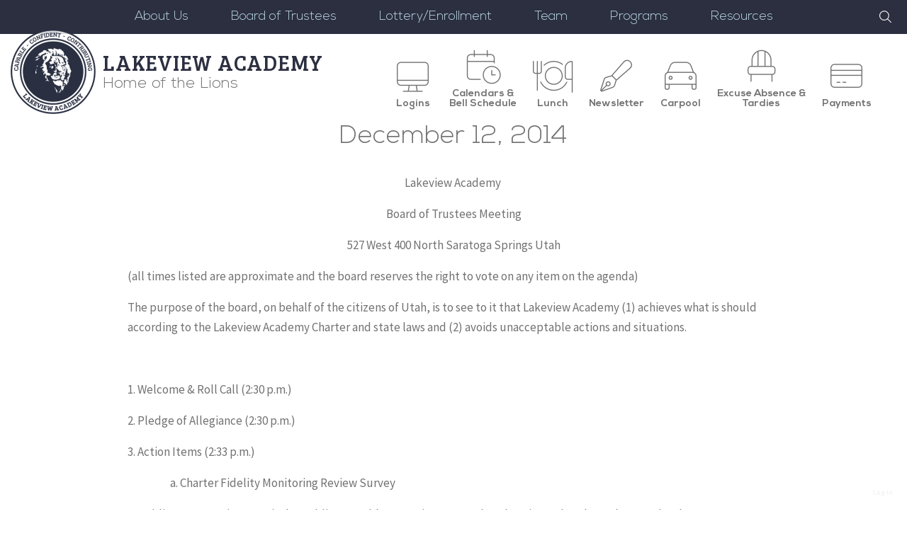

--- FILE ---
content_type: text/html; charset=UTF-8
request_url: https://www.lakeview-academy.com/saratoga-springs/december-12-2014
body_size: 11316
content:
<!doctype html>
<html lang="en">
<head>
  <base href="/">
<meta charset="utf-8">
<meta name="viewport" content="width=device-width, initial-scale=1, shrink-to-fit=no">
<link rel="icon" type="image/png" href="/assets/images/favicon.png">
<link rel="stylesheet" href="/assets/css/libs.css?reload=1768806273">
<link rel="stylesheet" type="text/css" href="https://d3j3mxjmbpungd.cloudfront.net/global/widgets/css/libs.css?reload=1768806273">

<script>
    (function () {
        var widgetCSSLoaded = false,
            mainCSSLoaded = false;

        window.showBody = function (param) {
            if (param == 0) {
                widgetCSSLoaded = true;
            } else if (param == 1) {
                mainCSSLoaded = true;
            }

            if (widgetCSSLoaded && mainCSSLoaded && window.documentLoaded) {
                document.querySelector('body').removeAttribute('hidden')
                document.querySelector('body').setAttribute('data-loaded', 'true');
            }
        };
    })();
</script>

<link rel="stylesheet" href="https://d3j3mxjmbpungd.cloudfront.net/global/widgets/css/widgets.css?reload=1768806273" onload="showBody(0)">
<!-- <link rel="stylesheet" href="/assets/fonts/fonts.css"> -->
<link href="https://fonts.googleapis.com/css?family=Bree+Serif|Source+Sans+Pro:300,300i,400,400i,600,600i" rel="stylesheet">
<link rel="stylesheet" href="/assets/css/main.css?reload=1768806273" onload="showBody(1)">

 <link rel="stylesheet" href="/assets/css/temp.css?reload=1768806273">

<script async src="https://platform.twitter.com/widgets.js" charset="utf-8"></script>

<style>
.vh-edit-mode-on .header-toggle-button {
    display:block !important;
    position:absolute;
    left:4px;top:4px;
    z-index:99999;
    padding:5px;
    background-color:#000;
    color:#fff;
    font-weight:normal;
}
iframe#carpoolIframe {
    width: 1px;
    min-width: 100%;
  }

  </style>
        <title>Lakeview | December 12, 2014</title>
</head>
<body hidden class="page-december-12-2014"  >

<script>
    window.documentLoaded = true;
    showBody();
</script>

<div class="header-toggle-button" style="display:none;">
  <a href="javascript:;" style="color:#fff;">toggle header</a>
</div>
	<div class="choose-school" style="display:none;">
		<button type="button" class="btn btn-info btn-lg chooseSchoolBtn" data-toggle="modal" data-target="#myModal">Choose School</button>
	</div>

	<div id="myModal" class="modal fade choose-school-modal" role="dialog">
	  <div class="modal-dialog">
	    <div class="modal-content">
	    	<div class="modal-body">
	      		<a href="/" class="modallogo">
	            	<img src="/assets/images/logo-popup.png" alt="Lakeview Academy">
	            </a>
	            <h3 class="">Choose your campus:</h3>
	            <div class="school-links">
	            	<a href="javascript:void(0);" class="choose-campus" data-campus="saratoga-springs"><span>Saratoga Springs</span></a><a href="javascript:void(0);"  class="choose-campus" data-campus="eagle-mountain"><span>Eagle Mountain</span></a>
	            </div>
	    	</div>
	    </div>

	  </div>
	</div>


<div class="wrapper">


		<div class="vw-search-popup">
        <div class="vw-search-popup-wrapper">
            <div class="inner">
                <form class="clearfix" method="GET" action="https://www.lakeview-academy.com/saratoga-springs/search">
                    <input type="search" name="q" class="search-field" placeholder="Search">
                    <button type="submit" class="search-submit">
                        <i class="fal fa-search"></i>
                    </button>
                </form>
            </div>
        </div>
        <a href="#" class="vw-search-popup-close" data-vw-action="close-search-popup">
            <span></span>
            <span></span>
        </a>
    </div>

  	<nav class="mobile-nav">
		<div class="inner">

			<ul class="mobile-menu">
                            <li class=" has-submenu">
                                    <a style="" href="" class="">                            About Us</a>
                                            <ul class="submenu">
                                        <li class=" ">
                
                                    <a style="" href="/saratoga-springs/school-charter" class="">
                                                                <span class="quick-text">School Charter</span></a>
                                            </li>
                        <li class=" ">
                
                                    <a style="" href="/saratoga-springs/school-report-card" class="">
                                                                <span class="quick-text">School Report Card</span></a>
                                            </li>
                        <li class=" ">
                
                                    <a style="" href="/saratoga-springs/curriculum" class="">
                                                                <span class="quick-text">Curriculum</span></a>
                                            </li>
                        <li class=" ">
                
                                    <a style="" href="/saratoga-springs/site-advisory-committee-sac" class="">
                                                                <span class="quick-text">Site Advisory Committee (SAC)</span></a>
                                            </li>
                        <li class=" ">
                
                                    <a style="" href="/saratoga-springs/school-land-trust" class="">
                                                                <span class="quick-text">School Land Trust</span></a>
                                            </li>
                        <li class=" ">
                
                                    <a style="" href="/saratoga-springs/employment-opportunities" class="">
                                                                <span class="quick-text">Employment Opportunities</span></a>
                                            </li>
                        <li class=" ">
                
                                    <a style="" href="/saratoga-springs/lisa-heath-day" class="">
                                                                <span class="quick-text">Lisa Heath Day</span></a>
                                            </li>
                        <li class=" ">
                
                                    <a style="" href="/saratoga-springs/expansion" class="">
                                                                <span class="quick-text">Expansion</span></a>
                                            </li>
                                    </ul>
                                                </li>
                        <li class=" has-submenu">
                                    <a style="" href="" class="">                            Board of Trustees</a>
                                            <ul class="submenu">
                                        <li class=" ">
                
                                    <a style="" href="/saratoga-springs/board-members" class="">
                                                                <span class="quick-text">Board Members</span></a>
                                            </li>
                        <li class=" has-submenu">
                                    <a style="" href="" class="">                            Board Meetings</a>
                                            <ul class="submenu">
                                        <li class=" has-submenu">
                                    <a style="" href="" class="">                            2025-2026</a>
                                            <ul class="submenu">
                                        <li class=" ">
                
                                    <a style="" href="/saratoga-springs/august-14-2025" class="">
                                                                <span class="quick-text">August 14, 2025</span></a>
                                            </li>
                        <li class=" ">
                
                                    <a style="" href="/saratoga-springs/september-11-2025" class="">
                                                                <span class="quick-text">September 11, 2025</span></a>
                                            </li>
                        <li class=" ">
                
                                    <a style="" href="/saratoga-springs/october-9-2025" class="">
                                                                <span class="quick-text">October 9, 2025</span></a>
                                            </li>
                        <li class=" ">
                
                                    <a style="" href="/saratoga-springs/november-13-2025" class="">
                                                                <span class="quick-text">November 13, 2025</span></a>
                                            </li>
                        <li class=" ">
                
                                    <a style="" href="/saratoga-springs/december-11-2025" class="">
                                                                <span class="quick-text">December 5, 2025</span></a>
                                            </li>
                        <li class=" ">
                
                                    <a style="" href="/saratoga-springs/january-8-2026" class="">
                                                                <span class="quick-text">January 8, 2026</span></a>
                                            </li>
                        <li class=" ">
                
                                    <a style="" href="/saratoga-springs/february-12-2026" class="">
                                                                <span class="quick-text">February 12, 2026</span></a>
                                            </li>
                        <li class=" ">
                
                                    <a style="" href="/saratoga-springs/march-12-2026" class="">
                                                                <span class="quick-text">March 12, 2026</span></a>
                                            </li>
                        <li class=" ">
                
                                    <a style="" href="/saratoga-springs/april-9-2026" class="">
                                                                <span class="quick-text">April 9, 2026</span></a>
                                            </li>
                        <li class=" ">
                
                                    <a style="" href="/saratoga-springs/may-14-2026" class="">
                                                                <span class="quick-text">May 14, 2026</span></a>
                                            </li>
                        <li class=" ">
                
                                    <a style="" href="/saratoga-springs/june-11-2026" class="">
                                                                <span class="quick-text">June 11, 2026</span></a>
                                            </li>
                                    </ul>
                                                </li>
                        <li class=" has-submenu">
                                    <a style="" href="" class="">                            2024-2025</a>
                                            <ul class="submenu">
                                        <li class=" ">
                
                                    <a style="" href="/saratoga-springs/august-22-2024" class="">
                                                                <span class="quick-text">August 22, 2024</span></a>
                                            </li>
                        <li class=" ">
                
                                    <a style="" href="/saratoga-springs/september-12-2024" class="">
                                                                <span class="quick-text">September 12, 2024</span></a>
                                            </li>
                        <li class=" ">
                
                                    <a style="" href="/saratoga-springs/october-09-2024" class="">
                                                                <span class="quick-text">October 9, 2024</span></a>
                                            </li>
                        <li class=" ">
                
                                    <a style="" href="/saratoga-springs/november-20-2024" class="">
                                                                <span class="quick-text">November 20, 2024</span></a>
                                            </li>
                        <li class=" ">
                
                                    <a style="" href="/saratoga-springs/december-2024" class="">
                                                                <span class="quick-text">December 2024</span></a>
                                            </li>
                        <li class=" ">
                
                                    <a style="" href="/saratoga-springs/january-9-2025" class="">
                                                                <span class="quick-text">January 9, 2025</span></a>
                                            </li>
                        <li class=" ">
                
                                    <a style="" href="/saratoga-springs/february-12-2025" class="">
                                                                <span class="quick-text">February 12, 2025</span></a>
                                            </li>
                        <li class=" ">
                
                                    <a style="" href="/saratoga-springs/february-24-2025" class="">
                                                                <span class="quick-text">February 24, 2025</span></a>
                                            </li>
                        <li class=" ">
                
                                    <a style="" href="/saratoga-springs/march-12-2025" class="">
                                                                <span class="quick-text">March 12, 2025</span></a>
                                            </li>
                        <li class=" ">
                
                                    <a style="" href="/saratoga-springs/april-10-2025" class="">
                                                                <span class="quick-text">April 10, 2025</span></a>
                                            </li>
                        <li class=" ">
                
                                    <a style="" href="/saratoga-springs/may-8-2025" class="">
                                                                <span class="quick-text">May 8, 2025</span></a>
                                            </li>
                        <li class=" ">
                
                                    <a style="" href="/saratoga-springs/june-24-2025" class="">
                                                                <span class="quick-text">June 24, 2025</span></a>
                                            </li>
                                    </ul>
                                                </li>
                        <li class=" has-submenu">
                                    <a style="" href="" class="">                            2023-2024</a>
                                            <ul class="submenu">
                                        <li class=" ">
                
                                    <a style="" href="/saratoga-springs/august-17-2023" class="">
                                                                <span class="quick-text">August 17, 2023</span></a>
                                            </li>
                        <li class=" ">
                
                                    <a style="" href="/saratoga-springs/september-14-2023" class="">
                                                                <span class="quick-text">September 14, 2023</span></a>
                                            </li>
                        <li class=" ">
                
                                    <a style="" href="/saratoga-springs/oct-12-2023" class="">
                                                                <span class="quick-text">Oct 12, 2023</span></a>
                                            </li>
                        <li class=" ">
                
                                    <a style="" href="/saratoga-springs/november-9-2023" class="">
                                                                <span class="quick-text">November 9, 2023</span></a>
                                            </li>
                        <li class=" ">
                
                                    <a style="" href="/saratoga-springs/january-11-2023" class="">
                                                                <span class="quick-text">January 11, 2024</span></a>
                                            </li>
                        <li class=" ">
                
                                    <a style="" href="/saratoga-springs/february-8-2024" class="">
                                                                <span class="quick-text">February 8, 2024</span></a>
                                            </li>
                        <li class=" ">
                
                                    <a style="" href="/saratoga-springs/march-14-2023" class="">
                                                                <span class="quick-text">March 14, 2024</span></a>
                                            </li>
                        <li class=" ">
                
                                    <a style="" href="/saratoga-springs/april-11-2023" class="">
                                                                <span class="quick-text">April 18, 2024</span></a>
                                            </li>
                        <li class=" ">
                
                                    <a style="" href="/saratoga-springs/may-9-2024" class="">
                                                                <span class="quick-text">May 9, 2024</span></a>
                                            </li>
                        <li class=" ">
                
                                    <a style="" href="/saratoga-springs/june-13-2023" class="">
                                                                <span class="quick-text">June 13, 2024</span></a>
                                            </li>
                        <li class=" ">
                
                                    <a style="" href="/saratoga-springs/july-11-2023" class="">
                                                                <span class="quick-text">July 11, 2024</span></a>
                                            </li>
                                    </ul>
                                                </li>
                        <li class=" has-submenu">
                                    <a style="" href="" class="">                            2022-2023</a>
                                            <ul class="submenu">
                                        <li class=" ">
                
                                    <a style="" href="/saratoga-springs/august-11-2022" class="">
                                                                <span class="quick-text">August 11, 2022</span></a>
                                            </li>
                        <li class=" ">
                
                                    <a style="" href="/saratoga-springs/september-8-2022" class="">
                                                                <span class="quick-text">September 8, 2022</span></a>
                                            </li>
                        <li class=" ">
                
                                    <a style="" href="/saratoga-springs/november-10-2022" class="">
                                                                <span class="quick-text">November 9, 2022</span></a>
                                            </li>
                        <li class=" ">
                
                                    <a style="" href="/saratoga-springs/january-12-2023" class="">
                                                                <span class="quick-text">January 12, 2023</span></a>
                                            </li>
                        <li class=" ">
                
                                    <a style="" href="/saratoga-springs/february-24-2023" class="">
                                                                <span class="quick-text">February 24, 2023</span></a>
                                            </li>
                        <li class=" ">
                
                                    <a style="" href="/saratoga-springs/march-9-2023" class="">
                                                                <span class="quick-text">March 9, 2023</span></a>
                                            </li>
                        <li class=" ">
                
                                    <a style="" href="/saratoga-springs/may-11-2023" class="">
                                                                <span class="quick-text">May 11, 2023</span></a>
                                            </li>
                        <li class=" ">
                
                                    <a style="" href="/saratoga-springs/may-11-2023c" class="">
                                                                <span class="quick-text">May 11, 2023</span></a>
                                            </li>
                                    </ul>
                                                </li>
                        <li class=" has-submenu">
                                    <a style="" href="" class="">                            2021-2022</a>
                                            <ul class="submenu">
                                        <li class=" ">
                
                                    <a style="" href="/saratoga-springs/august-19-2021-at-6-00-p-m" class="">
                                                                <span class="quick-text">August 19, 2021 at 6:00 p.m.</span></a>
                                            </li>
                        <li class=" ">
                
                                    <a style="" href="/saratoga-springs/september-9-2021-at-6-00-p-m" class="">
                                                                <span class="quick-text">September 9, 2021 at 6:00 p.m.</span></a>
                                            </li>
                        <li class=" ">
                
                                    <a style="" href="/saratoga-springs/october-2021" class="">
                                                                <span class="quick-text">October 21, 2021 at 7:00 p.m.</span></a>
                                            </li>
                        <li class=" ">
                
                                    <a style="" href="/saratoga-springs/november-11-2021-at-7-00-p-m" class="">
                                                                <span class="quick-text">November 11, 2021 at 7:00 p.m.</span></a>
                                            </li>
                        <li class=" ">
                
                                    <a style="" href="/saratoga-springs/december-9-2021-at-7-00-if-needed" class="">
                                                                <span class="quick-text">December 9, 2021 at 7:00  p.m. (if needed)</span></a>
                                            </li>
                        <li class=" ">
                
                                    <a style="" href="/saratoga-springs/january-13-2021-at-7-00-p-m" class="">
                                                                <span class="quick-text">January 13, 2022 at 7:00 p.m.</span></a>
                                            </li>
                        <li class=" ">
                
                                    <a style="" href="/saratoga-springs/february-10-2021-at-7-00-p-m" class="">
                                                                <span class="quick-text">February 10, 2022 at 7:00 p.m.</span></a>
                                            </li>
                        <li class=" ">
                
                                    <a style="" href="/saratoga-springs/march-10-2021-at-7-00-p-m" class="">
                                                                <span class="quick-text">March 10, 2022 at 7:00 p.m.</span></a>
                                            </li>
                        <li class=" ">
                
                                    <a style="" href="/saratoga-springs/april-14-2021-at-7-00-p-m" class="">
                                                                <span class="quick-text">April 14, 2022 at 7:00 p.m.</span></a>
                                            </li>
                        <li class=" ">
                
                                    <a style="" href="/saratoga-springs/may-12-2021-at-7-00-p-m" class="">
                                                                <span class="quick-text">May 10, 2022 at 7:30 p.m.</span></a>
                                            </li>
                        <li class=" ">
                
                                    <a style="" href="/saratoga-springs/june-23-2021-at-7-00-p-m" class="">
                                                                <span class="quick-text">June 16, 2022 at 6:00 p.m.</span></a>
                                            </li>
                                    </ul>
                                                </li>
                        <li class=" has-submenu">
                                    <a style="" href="" class="">                            2020-2021</a>
                                            <ul class="submenu">
                                        <li class=" ">
                
                                    <a style="" href="/saratoga-springs/june-2020" class="">
                                                                <span class="quick-text">June 2020</span></a>
                                            </li>
                        <li class=" ">
                
                                    <a style="" href="/saratoga-springs/july-2020" class="">
                                                                <span class="quick-text">July 2020</span></a>
                                            </li>
                        <li class=" ">
                
                                    <a style="" href="/saratoga-springs/august-2020" class="">
                                                                <span class="quick-text">August 2020</span></a>
                                            </li>
                        <li class=" ">
                
                                    <a style="" href="/saratoga-springs/september-2020" class="">
                                                                <span class="quick-text">September 2020</span></a>
                                            </li>
                        <li class=" ">
                
                                    <a style="" href="/saratoga-springs/october-2020" class="">
                                                                <span class="quick-text">October 8 2020</span></a>
                                            </li>
                        <li class=" ">
                
                                    <a style="" href="/saratoga-springs/november-12-2020" class="">
                                                                <span class="quick-text">November 12 2020</span></a>
                                            </li>
                        <li class=" ">
                
                                    <a style="" href="/saratoga-springs/january-14-2021" class="">
                                                                <span class="quick-text">January 14 2021</span></a>
                                            </li>
                        <li class=" ">
                
                                    <a style="" href="/saratoga-springs/february-11-2021" class="">
                                                                <span class="quick-text">February 11 2021</span></a>
                                            </li>
                        <li class=" ">
                
                                    <a style="" href="/saratoga-springs/march-11-2021" class="">
                                                                <span class="quick-text">March 11 2021</span></a>
                                            </li>
                        <li class=" ">
                
                                    <a style="" href="/saratoga-springs/april-15-2021" class="">
                                                                <span class="quick-text">April 15 2021</span></a>
                                            </li>
                        <li class=" ">
                
                                    <a style="" href="/saratoga-springs/may-13-2021" class="">
                                                                <span class="quick-text">May 13, 2021</span></a>
                                            </li>
                        <li class=" ">
                
                                    <a style="" href="/saratoga-springs/june-22-2021" class="">
                                                                <span class="quick-text">June 22, 2021</span></a>
                                            </li>
                                    </ul>
                                                </li>
                        <li class=" has-submenu">
                                    <a style="" href="" class="">                            2019-2020</a>
                                            <ul class="submenu">
                                        <li class=" ">
                
                                    <a style="" href="/saratoga-springs/july-2019-agenda" class="">
                                                                <span class="quick-text">July 2019</span></a>
                                            </li>
                        <li class=" ">
                
                                    <a style="" href="/saratoga-springs/august-8-2019" class="">
                                                                <span class="quick-text">August 2019</span></a>
                                            </li>
                        <li class=" ">
                
                                    <a style="" href="/saratoga-springs/september-2019" class="">
                                                                <span class="quick-text">September 2019</span></a>
                                            </li>
                        <li class=" ">
                
                                    <a style="" href="/saratoga-springs/october-2019" class="">
                                                                <span class="quick-text">October 2019</span></a>
                                            </li>
                        <li class=" ">
                
                                    <a style="" href="/saratoga-springs/november-2019" class="">
                                                                <span class="quick-text">November 2019</span></a>
                                            </li>
                        <li class=" ">
                
                                    <a style="" href="/saratoga-springs/january-2020" class="">
                                                                <span class="quick-text">January 2020</span></a>
                                            </li>
                        <li class=" ">
                
                                    <a style="" href="/saratoga-springs/february-2020" class="">
                                                                <span class="quick-text">February 2020</span></a>
                                            </li>
                        <li class=" ">
                
                                    <a style="" href="/saratoga-springs/march-12-2020" class="">
                                                                <span class="quick-text">March 2020</span></a>
                                            </li>
                        <li class=" ">
                
                                    <a style="" href="/saratoga-springs/april-2020" class="">
                                                                <span class="quick-text">April 2020</span></a>
                                            </li>
                        <li class=" ">
                
                                    <a style="" href="/saratoga-springs/may-2020y" class="">
                                                                <span class="quick-text">May 2020</span></a>
                                            </li>
                                    </ul>
                                                </li>
                        <li class=" has-submenu">
                                    <a style="" href="" class="">                            2018-2019</a>
                                            <ul class="submenu">
                                        <li class=" ">
                
                                    <a style="" href="/saratoga-springs/august-30-2018" class="">
                                                                <span class="quick-text">August 30, 2018</span></a>
                                            </li>
                        <li class=" ">
                
                                    <a style="" href="/saratoga-springs/september-13-2018" class="">
                                                                <span class="quick-text">September 13, 2018</span></a>
                                            </li>
                        <li class=" ">
                
                                    <a style="" href="/saratoga-springs/october-11-2018" class="">
                                                                <span class="quick-text">October 11, 2018</span></a>
                                            </li>
                        <li class=" ">
                
                                    <a style="" href="/saratoga-springs/november-8-2018" class="">
                                                                <span class="quick-text">November 8, 2018</span></a>
                                            </li>
                        <li class=" ">
                
                                    <a style="" href="/saratoga-springs/january-10-2019" class="">
                                                                <span class="quick-text">January 10, 2019</span></a>
                                            </li>
                        <li class=" ">
                
                                    <a style="" href="/saratoga-springs/february-21-2019" class="">
                                                                <span class="quick-text">February 21, 2019</span></a>
                                            </li>
                        <li class=" ">
                
                                    <a style="" href="/saratoga-springs/march-14-2019" class="">
                                                                <span class="quick-text">March 14, 2019</span></a>
                                            </li>
                        <li class=" ">
                
                                    <a style="" href="/saratoga-springs/april-11-2019" class="">
                                                                <span class="quick-text">April 11, 2019</span></a>
                                            </li>
                        <li class=" ">
                
                                    <a style="" href="/saratoga-springs/april-23-2019z" class="">
                                                                <span class="quick-text">April 23, 2019</span></a>
                                            </li>
                        <li class=" ">
                
                                    <a style="" href="/saratoga-springs/may-9-2019" class="">
                                                                <span class="quick-text">May 9, 2019</span></a>
                                            </li>
                        <li class=" ">
                
                                    <a style="" href="/saratoga-springs/april-23-2019" class="">
                                                                <span class="quick-text">April 23, 2019</span></a>
                                            </li>
                        <li class=" ">
                
                                    <a style="" href="/saratoga-springs/may-16-2019" class="">
                                                                <span class="quick-text">May 16, 2019</span></a>
                                            </li>
                        <li class=" ">
                
                                    <a style="" href="/saratoga-springs/june-20-2019" class="">
                                                                <span class="quick-text">June 20, 2019</span></a>
                                            </li>
                                    </ul>
                                                </li>
                        <li class=" has-submenu">
                                    <a style="" href="" class="">                            2017-2018</a>
                                            <ul class="submenu">
                                        <li class=" ">
                
                                    <a style="" href="/saratoga-springs/august-10-2017" class="">
                                                                <span class="quick-text">August 10, 2017</span></a>
                                            </li>
                        <li class=" ">
                
                                    <a style="" href="/saratoga-springs/september-14-2017" class="">
                                                                <span class="quick-text">September 14, 2017</span></a>
                                            </li>
                        <li class=" ">
                
                                    <a style="" href="/saratoga-springs/october-12-2017" class="">
                                                                <span class="quick-text">October 12, 2017</span></a>
                                            </li>
                        <li class=" ">
                
                                    <a style="" href="/saratoga-springs/november-9-2017" class="">
                                                                <span class="quick-text">November 9, 2017</span></a>
                                            </li>
                        <li class=" ">
                
                                    <a style="" href="/saratoga-springs/february-8-2018" class="">
                                                                <span class="quick-text">February 8, 2018</span></a>
                                            </li>
                        <li class=" ">
                
                                    <a style="" href="/saratoga-springs/march-8-2018" class="">
                                                                <span class="quick-text">March 8, 2018</span></a>
                                            </li>
                        <li class=" ">
                
                                    <a style="" href="/saratoga-springs/march-21-2018" class="">
                                                                <span class="quick-text">March 21, 2018</span></a>
                                            </li>
                        <li class=" ">
                
                                    <a style="" href="/saratoga-springs/april-12-2018" class="">
                                                                <span class="quick-text">April 12, 2018</span></a>
                                            </li>
                        <li class=" ">
                
                                    <a style="" href="/saratoga-springs/april-19-2018" class="">
                                                                <span class="quick-text">April 19, 2018</span></a>
                                            </li>
                        <li class=" ">
                
                                    <a style="" href="/saratoga-springs/may-2-2018" class="">
                                                                <span class="quick-text">May 2, 2018</span></a>
                                            </li>
                        <li class=" ">
                
                                    <a style="" href="/saratoga-springs/june-19-2018" class="">
                                                                <span class="quick-text">June 19, 2018</span></a>
                                            </li>
                                    </ul>
                                                </li>
                        <li class=" has-submenu">
                                    <a style="" href="" class="">                            2016-2017</a>
                                            <ul class="submenu">
                                        <li class=" ">
                
                                    <a style="" href="/saratoga-springs/august-11-2016" class="">
                                                                <span class="quick-text">August 11, 2016</span></a>
                                            </li>
                        <li class=" ">
                
                                    <a style="" href="/saratoga-springs/september-8-2016" class="">
                                                                <span class="quick-text">September 8, 2016</span></a>
                                            </li>
                        <li class=" ">
                
                                    <a style="" href="/saratoga-springs/october-13-2016" class="">
                                                                <span class="quick-text">October 13, 2016</span></a>
                                            </li>
                        <li class=" ">
                
                                    <a style="" href="/saratoga-springs/november-10-2016" class="">
                                                                <span class="quick-text">November 10, 2016</span></a>
                                            </li>
                        <li class=" ">
                
                                    <a style="" href="/saratoga-springs/january-12-2017" class="">
                                                                <span class="quick-text">January 12, 2017</span></a>
                                            </li>
                        <li class=" ">
                
                                    <a style="" href="/saratoga-springs/february-9-2017" class="">
                                                                <span class="quick-text">February 9, 2017</span></a>
                                            </li>
                        <li class=" ">
                
                                    <a style="" href="/saratoga-springs/march-9-2017" class="">
                                                                <span class="quick-text">March 9, 2017</span></a>
                                            </li>
                        <li class=" ">
                
                                    <a style="" href="/saratoga-springs/april-13-2017" class="">
                                                                <span class="quick-text">April 13, 2017</span></a>
                                            </li>
                        <li class=" ">
                
                                    <a style="" href="/saratoga-springs/may-11-2017" class="">
                                                                <span class="quick-text">May 11, 2017</span></a>
                                            </li>
                        <li class=" ">
                
                                    <a style="" href="/saratoga-springs/june-20-2017" class="">
                                                                <span class="quick-text">June 20, 2017</span></a>
                                            </li>
                                    </ul>
                                                </li>
                        <li class=" has-submenu">
                                    <a style="" href="" class="">                            2015-2016</a>
                                            <ul class="submenu">
                                        <li class=" ">
                
                                    <a style="" href="/saratoga-springs/august-13-2015" class="">
                                                                <span class="quick-text">August 13, 2015</span></a>
                                            </li>
                        <li class=" ">
                
                                    <a style="" href="/saratoga-springs/september-10-2015" class="">
                                                                <span class="quick-text">September 10, 2015</span></a>
                                            </li>
                        <li class=" ">
                
                                    <a style="" href="/saratoga-springs/october-8-2015" class="">
                                                                <span class="quick-text">October 8, 2015</span></a>
                                            </li>
                        <li class=" ">
                
                                    <a style="" href="/saratoga-springs/november-12-2015" class="">
                                                                <span class="quick-text">November 12, 2015</span></a>
                                            </li>
                        <li class=" ">
                
                                    <a style="" href="/saratoga-springs/january-14-2016" class="">
                                                                <span class="quick-text">January 14, 2016</span></a>
                                            </li>
                        <li class=" ">
                
                                    <a style="" href="/saratoga-springs/march-10-2016" class="">
                                                                <span class="quick-text">March 10, 2016</span></a>
                                            </li>
                        <li class=" ">
                
                                    <a style="" href="/saratoga-springs/may-24-2016" class="">
                                                                <span class="quick-text">May 24, 2016</span></a>
                                            </li>
                        <li class=" ">
                
                                    <a style="" href="/saratoga-springs/june-16-2016" class="">
                                                                <span class="quick-text">June 16, 2016</span></a>
                                            </li>
                        <li class=" ">
                
                                    <a style="" href="/saratoga-springs/july-12-2016" class="">
                                                                <span class="quick-text">July 12, 2016</span></a>
                                            </li>
                                    </ul>
                                                </li>
                        <li class=" has-submenu">
                                    <a style="" href="" class="">                            2014-2015</a>
                                            <ul class="submenu">
                                        <li class=" ">
                
                                    <a style="" href="/saratoga-springs/august-14-2014" class="">
                                                                <span class="quick-text">August 14, 2014</span></a>
                                            </li>
                        <li class=" ">
                
                                    <a style="" href="/saratoga-springs/september-11-2014" class="">
                                                                <span class="quick-text">September 11, 2014</span></a>
                                            </li>
                        <li class=" ">
                
                                    <a style="" href="/saratoga-springs/october-9-2014" class="">
                                                                <span class="quick-text">October 9, 2014</span></a>
                                            </li>
                        <li class=" ">
                
                                    <a style="" href="/saratoga-springs/november-13-2014" class="">
                                                                <span class="quick-text">November 13, 2014</span></a>
                                            </li>
                        <li class=" ">
                
                                    <a style="" href="/saratoga-springs/december-12-2014" class="">
                                                                <span class="quick-text">December 12, 2014</span></a>
                                            </li>
                        <li class=" ">
                
                                    <a style="" href="/saratoga-springs/january-8-2015" class="">
                                                                <span class="quick-text">January 8, 2015</span></a>
                                            </li>
                        <li class=" ">
                
                                    <a style="" href="/saratoga-springs/march-12-2015" class="">
                                                                <span class="quick-text">March 12, 2015</span></a>
                                            </li>
                        <li class=" ">
                
                                    <a style="" href="/saratoga-springs/march-26-2015" class="">
                                                                <span class="quick-text">March 26, 2015</span></a>
                                            </li>
                        <li class=" ">
                
                                    <a style="" href="/saratoga-springs/april-16-2015" class="">
                                                                <span class="quick-text">April 16, 2015</span></a>
                                            </li>
                        <li class=" ">
                
                                    <a style="" href="/saratoga-springs/may-2-2015" class="">
                                                                <span class="quick-text">May 2, 2015</span></a>
                                            </li>
                        <li class=" ">
                
                                    <a style="" href="/saratoga-springs/may-21-2015" class="">
                                                                <span class="quick-text">May 21, 2015</span></a>
                                            </li>
                        <li class=" ">
                
                                    <a style="" href="/saratoga-springs/may-29-2015" class="">
                                                                <span class="quick-text">May 29, 2015</span></a>
                                            </li>
                        <li class=" ">
                
                                    <a style="" href="/saratoga-springs/june-25-2015" class="">
                                                                <span class="quick-text">June 25, 2015</span></a>
                                            </li>
                        <li class=" ">
                
                                    <a style="" href="/saratoga-springs/july-14-2015" class="">
                                                                <span class="quick-text">July 14, 2015</span></a>
                                            </li>
                                    </ul>
                                                </li>
                        <li class=" has-submenu">
                                    <a style="" href="" class="">                            2013-2014</a>
                                            <ul class="submenu">
                                        <li class=" ">
                
                                    <a style="" href="/saratoga-springs/august-8-2013" class="">
                                                                <span class="quick-text">August 8, 2013</span></a>
                                            </li>
                        <li class=" ">
                
                                    <a style="" href="/saratoga-springs/september-12-2013" class="">
                                                                <span class="quick-text">September 12, 2013</span></a>
                                            </li>
                        <li class=" ">
                
                                    <a style="" href="/saratoga-springs/october-16-2013" class="">
                                                                <span class="quick-text">October 16, 2013</span></a>
                                            </li>
                        <li class=" ">
                
                                    <a style="" href="/saratoga-springs/november-13-2013" class="">
                                                                <span class="quick-text">November 13, 2013</span></a>
                                            </li>
                        <li class=" ">
                
                                    <a style="" href="/saratoga-springs/january-9-2014" class="">
                                                                <span class="quick-text">January 9, 2014</span></a>
                                            </li>
                        <li class=" ">
                
                                    <a style="" href="/saratoga-springs/march-11-2014" class="">
                                                                <span class="quick-text">March 11, 2014</span></a>
                                            </li>
                        <li class=" ">
                
                                    <a style="" href="/saratoga-springs/may-8-2014" class="">
                                                                <span class="quick-text">May 8, 2014</span></a>
                                            </li>
                        <li class=" ">
                
                                    <a style="" href="/saratoga-springs/june-24-2014" class="">
                                                                <span class="quick-text">June 24, 2014</span></a>
                                            </li>
                                    </ul>
                                                </li>
                        <li class=" has-submenu">
                                    <a style="" href="" class="">                            2012-2013</a>
                                            <ul class="submenu">
                                        <li class=" ">
                
                                    <a style="" href="/saratoga-springs/september-13-2012" class="">
                                                                <span class="quick-text">September 13, 2012</span></a>
                                            </li>
                        <li class=" ">
                
                                    <a style="" href="/saratoga-springs/october-5-2012" class="">
                                                                <span class="quick-text">October 5, 2012</span></a>
                                            </li>
                        <li class=" ">
                
                                    <a style="" href="/saratoga-springs/october-16-2012" class="">
                                                                <span class="quick-text">October 16, 2012</span></a>
                                            </li>
                        <li class=" ">
                
                                    <a style="" href="/saratoga-springs/november-20-2012" class="">
                                                                <span class="quick-text">November 20, 2012</span></a>
                                            </li>
                        <li class=" ">
                
                                    <a style="" href="/saratoga-springs/january-10-2013" class="">
                                                                <span class="quick-text">January 10, 2013</span></a>
                                            </li>
                        <li class=" ">
                
                                    <a style="" href="/saratoga-springs/february-7-2013" class="">
                                                                <span class="quick-text">February 7, 2013</span></a>
                                            </li>
                        <li class=" ">
                
                                    <a style="" href="/saratoga-springs/march-21-2013" class="">
                                                                <span class="quick-text">March 21, 2013</span></a>
                                            </li>
                        <li class=" ">
                
                                    <a style="" href="/saratoga-springs/may-9-2013" class="">
                                                                <span class="quick-text">May 9, 2013</span></a>
                                            </li>
                        <li class=" ">
                
                                    <a style="" href="/saratoga-springs/june-14-2013" class="">
                                                                <span class="quick-text">June 14, 2013</span></a>
                                            </li>
                                    </ul>
                                                </li>
                        <li class=" ">
                                    <a style="" href="" class="">                            2011-2012</a>
                                                </li>
                        <li class=" ">
                                    <a style="" href="" class="">                            2010-2011</a>
                                                </li>
                        <li class=" has-submenu">
                                    <a style="" href="" class="">                            2009-2010</a>
                                            <ul class="submenu">
                                        <li class=" ">
                                            <a style="" href="https://vahara-o2-public.s3.amazonaws.com/media/5964/pdf-sample1.pdf" >
                                                        Test Pdf</a>
                                    </li>
                        <li class=" ">
                
                                    <a style="" href="/saratoga-springs/test-pageg" class="">
                                                                <span class="quick-text">test page</span></a>
                                            </li>
                                    </ul>
                                                </li>
                                    </ul>
                                                </li>
                        <li class=" ">
                
                                    <a style="" href="/saratoga-springs/policies-procedures" class="">
                                                                <span class="quick-text">Policies & Procedures</span></a>
                                            </li>
                                    </ul>
                                                </li>
                        <li class=" has-submenu">
                                    <a style="" href="" class="">                            Lottery/Enrollment</a>
                                            <ul class="submenu">
                                        <li class=" ">
                
                                    <a style="" href="/saratoga-springs/apply-now" class="">
                                                                <span class="quick-text">Apply Now!</span></a>
                                            </li>
                        <li class=" ">
                
                                    <a style="" href="/saratoga-springs/transfer-student" class="">
                                                                <span class="quick-text">Transfer Student</span></a>
                                            </li>
                        <li class=" ">
                                        <a style="" href="https://secure.h-wire.com/waiting_list/waiting_list_application_status.php"  target="_blank">
                                                                                                                Check Waitlist Status                        </a>
                                </li>
                                    </ul>
                                                </li>
                        <li class=" has-submenu">
                                    <a style="" href="" class="">                            Team</a>
                                            <ul class="submenu">
                                        <li class=" ">
                
                                    <a style="" href="/saratoga-springs/administration" class="">
                                                                <span class="quick-text">Administration</span></a>
                                            </li>
                        <li class=" ">
                
                                    <a style="" href="/saratoga-springs/coaches" class="">
                                                                <span class="quick-text">Coaches</span></a>
                                            </li>
                        <li class=" ">
                
                                    <a style="" href="/saratoga-springs/office" class="">
                                                                <span class="quick-text">Office</span></a>
                                            </li>
                        <li class=" ">
                                        <a style="" href="/teachers-elementary"  >
                                                                                                                Elementary                        </a>
                                </li>
                        <li class=" ">
                                        <a style="" href="/teachers-middle-school"  >
                                                                                                                Middle School                        </a>
                                </li>
                        <li class=" ">
                
                                    <a style="" href="/saratoga-springs/special-education-teachers" class="">
                                                                <span class="quick-text">Special Education Teachers</span></a>
                                            </li>
                        <li class=" ">
                
                                    <a style="" href="/saratoga-springs/staff" class="">
                                                                <span class="quick-text">Staff</span></a>
                                            </li>
                        <li class=" ">
                
                                    <a style="" href="/saratoga-springs/teacher-licensing" class="">
                                                                <span class="quick-text">Teacher Licensing</span></a>
                                            </li>
                                    </ul>
                                                </li>
                        <li class=" has-submenu">
                                    <a style="" href="" class="">                            Programs</a>
                                            <ul class="submenu">
                                        <li class=" ">
                
                                    <a style="" href="/saratoga-springs/guidance-services" class="">
                                                                <span class="quick-text">Guidance Services</span></a>
                                            </li>
                        <li class=" ">
                
                                    <a style="" href="/saratoga-springs/library" class="">
                                                                <span class="quick-text">Library</span></a>
                                            </li>
                        <li class=" ">
                
                                    <a style="" href="/saratoga-springs/lions-gate-space-center" class="">
                                                                <span class="quick-text">Lion's Gate Space Center</span></a>
                                            </li>
                        <li class=" ">
                
                                    <a style="" href="/saratoga-springs/educational-equity-and-student-support" class="">
                                                                <span class="quick-text">Educational Equity and Student Support</span></a>
                                            </li>
                                    </ul>
                                                </li>
                        <li class=" has-submenu">
                                    <a style="" href="" class="">                            Resources</a>
                                            <ul class="submenu">
                                        <li class=" ">
                
                                    <a style="" href="/saratoga-springs/covid-19" class="">
                                                                <span class="quick-text">COVID-19</span></a>
                                            </li>
                        <li class=" ">
                
                                    <a style="" href="/saratoga-springs/dress-code" class="">
                                                                <span class="quick-text">Dress Code</span></a>
                                            </li>
                        <li class=" ">
                
                                    <a style="" href="/saratoga-springs/drop-off-pick-up" class="">
                                                                <span class="quick-text">Drop Off / Pick Up</span></a>
                                            </li>
                        <li class=" ">
                
                                    <a style="" href="/saratoga-springs/forms-applications-notices-scholarships" class="">
                                                                <span class="quick-text">Forms, Applications, Notices & Scholarships</span></a>
                                            </li>
                        <li class=" ">
                
                                    <a style="" href="/saratoga-springs/handbooks" class="">
                                                                <span class="quick-text">Handbooks</span></a>
                                            </li>
                        <li class=" ">
                                        <a style="" href="/log-volunteer-hours"  >
                                                                                                                Volunteer                        </a>
                                </li>
                        <li class=" ">
                                        <a style="" href="https://schools.utah.gov/parent/index"  >
                                                                                                                Parent Portal                        </a>
                                </li>
                                    </ul>
                                                </li>
            			</ul>

			<div class="mob-quick-links">
		     <ul class="quick-links">
                          <li class=" hasquickDropdown">
                                                                                    <a style="" href="/#"  ><span>
                                                                                <i class="fa-thin fa-desktop"></i>                                        </span>
                                        
                                                                                            <span class="quick-text">
                                                Logins                                                </span>
                                                                                </a>
                                                                            <ul class="quickDropdown">
                                                        <li class=" ">
                                        <a style="" href="https://lakeview.usoe-dcs.org/Login.aspx"  target="_blank">
                                                                                                                Aspire                        </a>
                                </li>
                        <li class=" ">
                
                                    <a style="" href="/saratoga-springs/canvas" class="">
                                                                <span class="quick-text">Canvas</span></a>
                                            </li>
                                                    </ul>
                                    
                                                                                                            </li>
                        <li class=" ">
                                                                                    <a style="" href="/calendars-bell-schedule"  ><span>
                                                                                <i class="fa-thin fa-calendar-clock"></i>                                        </span>
                                        
                                                                                            <span class="quick-text">
                                                Calendars &<br>Bell Schedule                                                </span>
                                                                                </a>
                                    
                                                                                                            </li>
                        <li class=" ">
                                                                                    <a style="" href="/saratoga-springs/lunch-program"  ><span>
                                                                                <i class="fa-thin fa-plate-utensils"></i>                                        </span>
                                        
                                                                                            <span class="quick-text">
                                                Lunch                                                </span>
                                                                                </a>
                                    
                                                                                                            </li>
                        <li class=" ">
                                                                                    <a style="" href="/newsletter"  ><span>
                                                                                <i class="fa-thin fa-pen-fancy"></i>                                        </span>
                                        
                                                                                            <span class="quick-text">
                                                Newsletter                                                </span>
                                                                                </a>
                                    
                                                                                                            </li>
                        <li class=" ">
                                                                                    <a style="" href="https://carpool.lakeview-academy.com/carpool/view"  target="_blank"><span>
                                                                                <i class="fa-thin fa-car"></i>                                        </span>
                                        
                                                                                            <span class="quick-text">
                                                Carpool                                                </span>
                                                                                </a>
                                    
                                                                                                            </li>
                        <li class=" ">
                                                                                    <a style="" href="/excuse-student-absence"  ><span>
                                                                                <i class="fa-thin fa-chair"></i>                                        </span>
                                        
                                                                                            <span class="quick-text">
                                                Excuse Absence & <br> Tardies                                                </span>
                                                                                </a>
                                    
                                                                                                            </li>
                        <li class=" ">
                                                                                    <a style="" href="https://secureinstantpayments.com/sip/cart/event.php?EID=3559"  target="_blank"><span>
                                                                                <i class="fa-thin fa-credit-card"></i>                                        </span>
                                        
                                                                                            <span class="quick-text">
                                                Payments                                                </span>
                                                                                </a>
                                    
                                                                                                            </li>
            	        </ul>
	      </div>

		</div><!-- .inner -->
		<a href="#" data-vw-action="open-search-popup" class="float-search-icon-mobile d-lg-none">
                		<span class="icon"><i class="fa-light fa-magnifying-glass vw-color-6 vw-fs-22"></i></span>
                        </a>
		<a href="#" class="closeButton close-nav"><span></span><span></span></a>
	</nav><!-- .mobile-nav -->

   <header class="header">
     <div class="top-header-strip">
       <div class="container-fluid">
	      <div class="row">
	        <div class="col-lg-12 d-none d-lg-block">
	          <ul class="navigation">
                                <li class=" has-submenu">
                                    <a style="" href="" class="">                            About Us</a>
                                            <ul class="submenu">
                                        <li class=" ">
                
                                    <a style="" href="/saratoga-springs/school-charter" class="">
                                                                <span class="quick-text">School Charter</span></a>
                                            </li>
                        <li class=" ">
                
                                    <a style="" href="/saratoga-springs/school-report-card" class="">
                                                                <span class="quick-text">School Report Card</span></a>
                                            </li>
                        <li class=" ">
                
                                    <a style="" href="/saratoga-springs/curriculum" class="">
                                                                <span class="quick-text">Curriculum</span></a>
                                            </li>
                        <li class=" ">
                
                                    <a style="" href="/saratoga-springs/site-advisory-committee-sac" class="">
                                                                <span class="quick-text">Site Advisory Committee (SAC)</span></a>
                                            </li>
                        <li class=" ">
                
                                    <a style="" href="/saratoga-springs/school-land-trust" class="">
                                                                <span class="quick-text">School Land Trust</span></a>
                                            </li>
                        <li class=" ">
                
                                    <a style="" href="/saratoga-springs/employment-opportunities" class="">
                                                                <span class="quick-text">Employment Opportunities</span></a>
                                            </li>
                        <li class=" ">
                
                                    <a style="" href="/saratoga-springs/lisa-heath-day" class="">
                                                                <span class="quick-text">Lisa Heath Day</span></a>
                                            </li>
                        <li class=" ">
                
                                    <a style="" href="/saratoga-springs/expansion" class="">
                                                                <span class="quick-text">Expansion</span></a>
                                            </li>
                                    </ul>
                                                </li>
                        <li class=" has-submenu">
                                    <a style="" href="" class="">                            Board of Trustees</a>
                                            <ul class="submenu">
                                        <li class=" ">
                
                                    <a style="" href="/saratoga-springs/board-members" class="">
                                                                <span class="quick-text">Board Members</span></a>
                                            </li>
                        <li class=" has-submenu">
                                    <a style="" href="" class="">                            Board Meetings</a>
                                            <ul class="submenu">
                                        <li class=" has-submenu">
                                    <a style="" href="" class="">                            2025-2026</a>
                                            <ul class="submenu">
                                        <li class=" ">
                
                                    <a style="" href="/saratoga-springs/august-14-2025" class="">
                                                                <span class="quick-text">August 14, 2025</span></a>
                                            </li>
                        <li class=" ">
                
                                    <a style="" href="/saratoga-springs/september-11-2025" class="">
                                                                <span class="quick-text">September 11, 2025</span></a>
                                            </li>
                        <li class=" ">
                
                                    <a style="" href="/saratoga-springs/october-9-2025" class="">
                                                                <span class="quick-text">October 9, 2025</span></a>
                                            </li>
                        <li class=" ">
                
                                    <a style="" href="/saratoga-springs/november-13-2025" class="">
                                                                <span class="quick-text">November 13, 2025</span></a>
                                            </li>
                        <li class=" ">
                
                                    <a style="" href="/saratoga-springs/december-11-2025" class="">
                                                                <span class="quick-text">December 5, 2025</span></a>
                                            </li>
                        <li class=" ">
                
                                    <a style="" href="/saratoga-springs/january-8-2026" class="">
                                                                <span class="quick-text">January 8, 2026</span></a>
                                            </li>
                        <li class=" ">
                
                                    <a style="" href="/saratoga-springs/february-12-2026" class="">
                                                                <span class="quick-text">February 12, 2026</span></a>
                                            </li>
                        <li class=" ">
                
                                    <a style="" href="/saratoga-springs/march-12-2026" class="">
                                                                <span class="quick-text">March 12, 2026</span></a>
                                            </li>
                        <li class=" ">
                
                                    <a style="" href="/saratoga-springs/april-9-2026" class="">
                                                                <span class="quick-text">April 9, 2026</span></a>
                                            </li>
                        <li class=" ">
                
                                    <a style="" href="/saratoga-springs/may-14-2026" class="">
                                                                <span class="quick-text">May 14, 2026</span></a>
                                            </li>
                        <li class=" ">
                
                                    <a style="" href="/saratoga-springs/june-11-2026" class="">
                                                                <span class="quick-text">June 11, 2026</span></a>
                                            </li>
                                    </ul>
                                                </li>
                        <li class=" has-submenu">
                                    <a style="" href="" class="">                            2024-2025</a>
                                            <ul class="submenu">
                                        <li class=" ">
                
                                    <a style="" href="/saratoga-springs/august-22-2024" class="">
                                                                <span class="quick-text">August 22, 2024</span></a>
                                            </li>
                        <li class=" ">
                
                                    <a style="" href="/saratoga-springs/september-12-2024" class="">
                                                                <span class="quick-text">September 12, 2024</span></a>
                                            </li>
                        <li class=" ">
                
                                    <a style="" href="/saratoga-springs/october-09-2024" class="">
                                                                <span class="quick-text">October 9, 2024</span></a>
                                            </li>
                        <li class=" ">
                
                                    <a style="" href="/saratoga-springs/november-20-2024" class="">
                                                                <span class="quick-text">November 20, 2024</span></a>
                                            </li>
                        <li class=" ">
                
                                    <a style="" href="/saratoga-springs/december-2024" class="">
                                                                <span class="quick-text">December 2024</span></a>
                                            </li>
                        <li class=" ">
                
                                    <a style="" href="/saratoga-springs/january-9-2025" class="">
                                                                <span class="quick-text">January 9, 2025</span></a>
                                            </li>
                        <li class=" ">
                
                                    <a style="" href="/saratoga-springs/february-12-2025" class="">
                                                                <span class="quick-text">February 12, 2025</span></a>
                                            </li>
                        <li class=" ">
                
                                    <a style="" href="/saratoga-springs/february-24-2025" class="">
                                                                <span class="quick-text">February 24, 2025</span></a>
                                            </li>
                        <li class=" ">
                
                                    <a style="" href="/saratoga-springs/march-12-2025" class="">
                                                                <span class="quick-text">March 12, 2025</span></a>
                                            </li>
                        <li class=" ">
                
                                    <a style="" href="/saratoga-springs/april-10-2025" class="">
                                                                <span class="quick-text">April 10, 2025</span></a>
                                            </li>
                        <li class=" ">
                
                                    <a style="" href="/saratoga-springs/may-8-2025" class="">
                                                                <span class="quick-text">May 8, 2025</span></a>
                                            </li>
                        <li class=" ">
                
                                    <a style="" href="/saratoga-springs/june-24-2025" class="">
                                                                <span class="quick-text">June 24, 2025</span></a>
                                            </li>
                                    </ul>
                                                </li>
                        <li class=" has-submenu">
                                    <a style="" href="" class="">                            2023-2024</a>
                                            <ul class="submenu">
                                        <li class=" ">
                
                                    <a style="" href="/saratoga-springs/august-17-2023" class="">
                                                                <span class="quick-text">August 17, 2023</span></a>
                                            </li>
                        <li class=" ">
                
                                    <a style="" href="/saratoga-springs/september-14-2023" class="">
                                                                <span class="quick-text">September 14, 2023</span></a>
                                            </li>
                        <li class=" ">
                
                                    <a style="" href="/saratoga-springs/oct-12-2023" class="">
                                                                <span class="quick-text">Oct 12, 2023</span></a>
                                            </li>
                        <li class=" ">
                
                                    <a style="" href="/saratoga-springs/november-9-2023" class="">
                                                                <span class="quick-text">November 9, 2023</span></a>
                                            </li>
                        <li class=" ">
                
                                    <a style="" href="/saratoga-springs/january-11-2023" class="">
                                                                <span class="quick-text">January 11, 2024</span></a>
                                            </li>
                        <li class=" ">
                
                                    <a style="" href="/saratoga-springs/february-8-2024" class="">
                                                                <span class="quick-text">February 8, 2024</span></a>
                                            </li>
                        <li class=" ">
                
                                    <a style="" href="/saratoga-springs/march-14-2023" class="">
                                                                <span class="quick-text">March 14, 2024</span></a>
                                            </li>
                        <li class=" ">
                
                                    <a style="" href="/saratoga-springs/april-11-2023" class="">
                                                                <span class="quick-text">April 18, 2024</span></a>
                                            </li>
                        <li class=" ">
                
                                    <a style="" href="/saratoga-springs/may-9-2024" class="">
                                                                <span class="quick-text">May 9, 2024</span></a>
                                            </li>
                        <li class=" ">
                
                                    <a style="" href="/saratoga-springs/june-13-2023" class="">
                                                                <span class="quick-text">June 13, 2024</span></a>
                                            </li>
                        <li class=" ">
                
                                    <a style="" href="/saratoga-springs/july-11-2023" class="">
                                                                <span class="quick-text">July 11, 2024</span></a>
                                            </li>
                                    </ul>
                                                </li>
                        <li class=" has-submenu">
                                    <a style="" href="" class="">                            2022-2023</a>
                                            <ul class="submenu">
                                        <li class=" ">
                
                                    <a style="" href="/saratoga-springs/august-11-2022" class="">
                                                                <span class="quick-text">August 11, 2022</span></a>
                                            </li>
                        <li class=" ">
                
                                    <a style="" href="/saratoga-springs/september-8-2022" class="">
                                                                <span class="quick-text">September 8, 2022</span></a>
                                            </li>
                        <li class=" ">
                
                                    <a style="" href="/saratoga-springs/november-10-2022" class="">
                                                                <span class="quick-text">November 9, 2022</span></a>
                                            </li>
                        <li class=" ">
                
                                    <a style="" href="/saratoga-springs/january-12-2023" class="">
                                                                <span class="quick-text">January 12, 2023</span></a>
                                            </li>
                        <li class=" ">
                
                                    <a style="" href="/saratoga-springs/february-24-2023" class="">
                                                                <span class="quick-text">February 24, 2023</span></a>
                                            </li>
                        <li class=" ">
                
                                    <a style="" href="/saratoga-springs/march-9-2023" class="">
                                                                <span class="quick-text">March 9, 2023</span></a>
                                            </li>
                        <li class=" ">
                
                                    <a style="" href="/saratoga-springs/may-11-2023" class="">
                                                                <span class="quick-text">May 11, 2023</span></a>
                                            </li>
                        <li class=" ">
                
                                    <a style="" href="/saratoga-springs/may-11-2023c" class="">
                                                                <span class="quick-text">May 11, 2023</span></a>
                                            </li>
                                    </ul>
                                                </li>
                        <li class=" has-submenu">
                                    <a style="" href="" class="">                            2021-2022</a>
                                            <ul class="submenu">
                                        <li class=" ">
                
                                    <a style="" href="/saratoga-springs/august-19-2021-at-6-00-p-m" class="">
                                                                <span class="quick-text">August 19, 2021 at 6:00 p.m.</span></a>
                                            </li>
                        <li class=" ">
                
                                    <a style="" href="/saratoga-springs/september-9-2021-at-6-00-p-m" class="">
                                                                <span class="quick-text">September 9, 2021 at 6:00 p.m.</span></a>
                                            </li>
                        <li class=" ">
                
                                    <a style="" href="/saratoga-springs/october-2021" class="">
                                                                <span class="quick-text">October 21, 2021 at 7:00 p.m.</span></a>
                                            </li>
                        <li class=" ">
                
                                    <a style="" href="/saratoga-springs/november-11-2021-at-7-00-p-m" class="">
                                                                <span class="quick-text">November 11, 2021 at 7:00 p.m.</span></a>
                                            </li>
                        <li class=" ">
                
                                    <a style="" href="/saratoga-springs/december-9-2021-at-7-00-if-needed" class="">
                                                                <span class="quick-text">December 9, 2021 at 7:00  p.m. (if needed)</span></a>
                                            </li>
                        <li class=" ">
                
                                    <a style="" href="/saratoga-springs/january-13-2021-at-7-00-p-m" class="">
                                                                <span class="quick-text">January 13, 2022 at 7:00 p.m.</span></a>
                                            </li>
                        <li class=" ">
                
                                    <a style="" href="/saratoga-springs/february-10-2021-at-7-00-p-m" class="">
                                                                <span class="quick-text">February 10, 2022 at 7:00 p.m.</span></a>
                                            </li>
                        <li class=" ">
                
                                    <a style="" href="/saratoga-springs/march-10-2021-at-7-00-p-m" class="">
                                                                <span class="quick-text">March 10, 2022 at 7:00 p.m.</span></a>
                                            </li>
                        <li class=" ">
                
                                    <a style="" href="/saratoga-springs/april-14-2021-at-7-00-p-m" class="">
                                                                <span class="quick-text">April 14, 2022 at 7:00 p.m.</span></a>
                                            </li>
                        <li class=" ">
                
                                    <a style="" href="/saratoga-springs/may-12-2021-at-7-00-p-m" class="">
                                                                <span class="quick-text">May 10, 2022 at 7:30 p.m.</span></a>
                                            </li>
                        <li class=" ">
                
                                    <a style="" href="/saratoga-springs/june-23-2021-at-7-00-p-m" class="">
                                                                <span class="quick-text">June 16, 2022 at 6:00 p.m.</span></a>
                                            </li>
                                    </ul>
                                                </li>
                        <li class=" has-submenu">
                                    <a style="" href="" class="">                            2020-2021</a>
                                            <ul class="submenu">
                                        <li class=" ">
                
                                    <a style="" href="/saratoga-springs/june-2020" class="">
                                                                <span class="quick-text">June 2020</span></a>
                                            </li>
                        <li class=" ">
                
                                    <a style="" href="/saratoga-springs/july-2020" class="">
                                                                <span class="quick-text">July 2020</span></a>
                                            </li>
                        <li class=" ">
                
                                    <a style="" href="/saratoga-springs/august-2020" class="">
                                                                <span class="quick-text">August 2020</span></a>
                                            </li>
                        <li class=" ">
                
                                    <a style="" href="/saratoga-springs/september-2020" class="">
                                                                <span class="quick-text">September 2020</span></a>
                                            </li>
                        <li class=" ">
                
                                    <a style="" href="/saratoga-springs/october-2020" class="">
                                                                <span class="quick-text">October 8 2020</span></a>
                                            </li>
                        <li class=" ">
                
                                    <a style="" href="/saratoga-springs/november-12-2020" class="">
                                                                <span class="quick-text">November 12 2020</span></a>
                                            </li>
                        <li class=" ">
                
                                    <a style="" href="/saratoga-springs/january-14-2021" class="">
                                                                <span class="quick-text">January 14 2021</span></a>
                                            </li>
                        <li class=" ">
                
                                    <a style="" href="/saratoga-springs/february-11-2021" class="">
                                                                <span class="quick-text">February 11 2021</span></a>
                                            </li>
                        <li class=" ">
                
                                    <a style="" href="/saratoga-springs/march-11-2021" class="">
                                                                <span class="quick-text">March 11 2021</span></a>
                                            </li>
                        <li class=" ">
                
                                    <a style="" href="/saratoga-springs/april-15-2021" class="">
                                                                <span class="quick-text">April 15 2021</span></a>
                                            </li>
                        <li class=" ">
                
                                    <a style="" href="/saratoga-springs/may-13-2021" class="">
                                                                <span class="quick-text">May 13, 2021</span></a>
                                            </li>
                        <li class=" ">
                
                                    <a style="" href="/saratoga-springs/june-22-2021" class="">
                                                                <span class="quick-text">June 22, 2021</span></a>
                                            </li>
                                    </ul>
                                                </li>
                        <li class=" has-submenu">
                                    <a style="" href="" class="">                            2019-2020</a>
                                            <ul class="submenu">
                                        <li class=" ">
                
                                    <a style="" href="/saratoga-springs/july-2019-agenda" class="">
                                                                <span class="quick-text">July 2019</span></a>
                                            </li>
                        <li class=" ">
                
                                    <a style="" href="/saratoga-springs/august-8-2019" class="">
                                                                <span class="quick-text">August 2019</span></a>
                                            </li>
                        <li class=" ">
                
                                    <a style="" href="/saratoga-springs/september-2019" class="">
                                                                <span class="quick-text">September 2019</span></a>
                                            </li>
                        <li class=" ">
                
                                    <a style="" href="/saratoga-springs/october-2019" class="">
                                                                <span class="quick-text">October 2019</span></a>
                                            </li>
                        <li class=" ">
                
                                    <a style="" href="/saratoga-springs/november-2019" class="">
                                                                <span class="quick-text">November 2019</span></a>
                                            </li>
                        <li class=" ">
                
                                    <a style="" href="/saratoga-springs/january-2020" class="">
                                                                <span class="quick-text">January 2020</span></a>
                                            </li>
                        <li class=" ">
                
                                    <a style="" href="/saratoga-springs/february-2020" class="">
                                                                <span class="quick-text">February 2020</span></a>
                                            </li>
                        <li class=" ">
                
                                    <a style="" href="/saratoga-springs/march-12-2020" class="">
                                                                <span class="quick-text">March 2020</span></a>
                                            </li>
                        <li class=" ">
                
                                    <a style="" href="/saratoga-springs/april-2020" class="">
                                                                <span class="quick-text">April 2020</span></a>
                                            </li>
                        <li class=" ">
                
                                    <a style="" href="/saratoga-springs/may-2020y" class="">
                                                                <span class="quick-text">May 2020</span></a>
                                            </li>
                                    </ul>
                                                </li>
                        <li class=" has-submenu">
                                    <a style="" href="" class="">                            2018-2019</a>
                                            <ul class="submenu">
                                        <li class=" ">
                
                                    <a style="" href="/saratoga-springs/august-30-2018" class="">
                                                                <span class="quick-text">August 30, 2018</span></a>
                                            </li>
                        <li class=" ">
                
                                    <a style="" href="/saratoga-springs/september-13-2018" class="">
                                                                <span class="quick-text">September 13, 2018</span></a>
                                            </li>
                        <li class=" ">
                
                                    <a style="" href="/saratoga-springs/october-11-2018" class="">
                                                                <span class="quick-text">October 11, 2018</span></a>
                                            </li>
                        <li class=" ">
                
                                    <a style="" href="/saratoga-springs/november-8-2018" class="">
                                                                <span class="quick-text">November 8, 2018</span></a>
                                            </li>
                        <li class=" ">
                
                                    <a style="" href="/saratoga-springs/january-10-2019" class="">
                                                                <span class="quick-text">January 10, 2019</span></a>
                                            </li>
                        <li class=" ">
                
                                    <a style="" href="/saratoga-springs/february-21-2019" class="">
                                                                <span class="quick-text">February 21, 2019</span></a>
                                            </li>
                        <li class=" ">
                
                                    <a style="" href="/saratoga-springs/march-14-2019" class="">
                                                                <span class="quick-text">March 14, 2019</span></a>
                                            </li>
                        <li class=" ">
                
                                    <a style="" href="/saratoga-springs/april-11-2019" class="">
                                                                <span class="quick-text">April 11, 2019</span></a>
                                            </li>
                        <li class=" ">
                
                                    <a style="" href="/saratoga-springs/april-23-2019z" class="">
                                                                <span class="quick-text">April 23, 2019</span></a>
                                            </li>
                        <li class=" ">
                
                                    <a style="" href="/saratoga-springs/may-9-2019" class="">
                                                                <span class="quick-text">May 9, 2019</span></a>
                                            </li>
                        <li class=" ">
                
                                    <a style="" href="/saratoga-springs/april-23-2019" class="">
                                                                <span class="quick-text">April 23, 2019</span></a>
                                            </li>
                        <li class=" ">
                
                                    <a style="" href="/saratoga-springs/may-16-2019" class="">
                                                                <span class="quick-text">May 16, 2019</span></a>
                                            </li>
                        <li class=" ">
                
                                    <a style="" href="/saratoga-springs/june-20-2019" class="">
                                                                <span class="quick-text">June 20, 2019</span></a>
                                            </li>
                                    </ul>
                                                </li>
                        <li class=" has-submenu">
                                    <a style="" href="" class="">                            2017-2018</a>
                                            <ul class="submenu">
                                        <li class=" ">
                
                                    <a style="" href="/saratoga-springs/august-10-2017" class="">
                                                                <span class="quick-text">August 10, 2017</span></a>
                                            </li>
                        <li class=" ">
                
                                    <a style="" href="/saratoga-springs/september-14-2017" class="">
                                                                <span class="quick-text">September 14, 2017</span></a>
                                            </li>
                        <li class=" ">
                
                                    <a style="" href="/saratoga-springs/october-12-2017" class="">
                                                                <span class="quick-text">October 12, 2017</span></a>
                                            </li>
                        <li class=" ">
                
                                    <a style="" href="/saratoga-springs/november-9-2017" class="">
                                                                <span class="quick-text">November 9, 2017</span></a>
                                            </li>
                        <li class=" ">
                
                                    <a style="" href="/saratoga-springs/february-8-2018" class="">
                                                                <span class="quick-text">February 8, 2018</span></a>
                                            </li>
                        <li class=" ">
                
                                    <a style="" href="/saratoga-springs/march-8-2018" class="">
                                                                <span class="quick-text">March 8, 2018</span></a>
                                            </li>
                        <li class=" ">
                
                                    <a style="" href="/saratoga-springs/march-21-2018" class="">
                                                                <span class="quick-text">March 21, 2018</span></a>
                                            </li>
                        <li class=" ">
                
                                    <a style="" href="/saratoga-springs/april-12-2018" class="">
                                                                <span class="quick-text">April 12, 2018</span></a>
                                            </li>
                        <li class=" ">
                
                                    <a style="" href="/saratoga-springs/april-19-2018" class="">
                                                                <span class="quick-text">April 19, 2018</span></a>
                                            </li>
                        <li class=" ">
                
                                    <a style="" href="/saratoga-springs/may-2-2018" class="">
                                                                <span class="quick-text">May 2, 2018</span></a>
                                            </li>
                        <li class=" ">
                
                                    <a style="" href="/saratoga-springs/june-19-2018" class="">
                                                                <span class="quick-text">June 19, 2018</span></a>
                                            </li>
                                    </ul>
                                                </li>
                        <li class=" has-submenu">
                                    <a style="" href="" class="">                            2016-2017</a>
                                            <ul class="submenu">
                                        <li class=" ">
                
                                    <a style="" href="/saratoga-springs/august-11-2016" class="">
                                                                <span class="quick-text">August 11, 2016</span></a>
                                            </li>
                        <li class=" ">
                
                                    <a style="" href="/saratoga-springs/september-8-2016" class="">
                                                                <span class="quick-text">September 8, 2016</span></a>
                                            </li>
                        <li class=" ">
                
                                    <a style="" href="/saratoga-springs/october-13-2016" class="">
                                                                <span class="quick-text">October 13, 2016</span></a>
                                            </li>
                        <li class=" ">
                
                                    <a style="" href="/saratoga-springs/november-10-2016" class="">
                                                                <span class="quick-text">November 10, 2016</span></a>
                                            </li>
                        <li class=" ">
                
                                    <a style="" href="/saratoga-springs/january-12-2017" class="">
                                                                <span class="quick-text">January 12, 2017</span></a>
                                            </li>
                        <li class=" ">
                
                                    <a style="" href="/saratoga-springs/february-9-2017" class="">
                                                                <span class="quick-text">February 9, 2017</span></a>
                                            </li>
                        <li class=" ">
                
                                    <a style="" href="/saratoga-springs/march-9-2017" class="">
                                                                <span class="quick-text">March 9, 2017</span></a>
                                            </li>
                        <li class=" ">
                
                                    <a style="" href="/saratoga-springs/april-13-2017" class="">
                                                                <span class="quick-text">April 13, 2017</span></a>
                                            </li>
                        <li class=" ">
                
                                    <a style="" href="/saratoga-springs/may-11-2017" class="">
                                                                <span class="quick-text">May 11, 2017</span></a>
                                            </li>
                        <li class=" ">
                
                                    <a style="" href="/saratoga-springs/june-20-2017" class="">
                                                                <span class="quick-text">June 20, 2017</span></a>
                                            </li>
                                    </ul>
                                                </li>
                        <li class=" has-submenu">
                                    <a style="" href="" class="">                            2015-2016</a>
                                            <ul class="submenu">
                                        <li class=" ">
                
                                    <a style="" href="/saratoga-springs/august-13-2015" class="">
                                                                <span class="quick-text">August 13, 2015</span></a>
                                            </li>
                        <li class=" ">
                
                                    <a style="" href="/saratoga-springs/september-10-2015" class="">
                                                                <span class="quick-text">September 10, 2015</span></a>
                                            </li>
                        <li class=" ">
                
                                    <a style="" href="/saratoga-springs/october-8-2015" class="">
                                                                <span class="quick-text">October 8, 2015</span></a>
                                            </li>
                        <li class=" ">
                
                                    <a style="" href="/saratoga-springs/november-12-2015" class="">
                                                                <span class="quick-text">November 12, 2015</span></a>
                                            </li>
                        <li class=" ">
                
                                    <a style="" href="/saratoga-springs/january-14-2016" class="">
                                                                <span class="quick-text">January 14, 2016</span></a>
                                            </li>
                        <li class=" ">
                
                                    <a style="" href="/saratoga-springs/march-10-2016" class="">
                                                                <span class="quick-text">March 10, 2016</span></a>
                                            </li>
                        <li class=" ">
                
                                    <a style="" href="/saratoga-springs/may-24-2016" class="">
                                                                <span class="quick-text">May 24, 2016</span></a>
                                            </li>
                        <li class=" ">
                
                                    <a style="" href="/saratoga-springs/june-16-2016" class="">
                                                                <span class="quick-text">June 16, 2016</span></a>
                                            </li>
                        <li class=" ">
                
                                    <a style="" href="/saratoga-springs/july-12-2016" class="">
                                                                <span class="quick-text">July 12, 2016</span></a>
                                            </li>
                                    </ul>
                                                </li>
                        <li class=" has-submenu">
                                    <a style="" href="" class="">                            2014-2015</a>
                                            <ul class="submenu">
                                        <li class=" ">
                
                                    <a style="" href="/saratoga-springs/august-14-2014" class="">
                                                                <span class="quick-text">August 14, 2014</span></a>
                                            </li>
                        <li class=" ">
                
                                    <a style="" href="/saratoga-springs/september-11-2014" class="">
                                                                <span class="quick-text">September 11, 2014</span></a>
                                            </li>
                        <li class=" ">
                
                                    <a style="" href="/saratoga-springs/october-9-2014" class="">
                                                                <span class="quick-text">October 9, 2014</span></a>
                                            </li>
                        <li class=" ">
                
                                    <a style="" href="/saratoga-springs/november-13-2014" class="">
                                                                <span class="quick-text">November 13, 2014</span></a>
                                            </li>
                        <li class=" ">
                
                                    <a style="" href="/saratoga-springs/december-12-2014" class="">
                                                                <span class="quick-text">December 12, 2014</span></a>
                                            </li>
                        <li class=" ">
                
                                    <a style="" href="/saratoga-springs/january-8-2015" class="">
                                                                <span class="quick-text">January 8, 2015</span></a>
                                            </li>
                        <li class=" ">
                
                                    <a style="" href="/saratoga-springs/march-12-2015" class="">
                                                                <span class="quick-text">March 12, 2015</span></a>
                                            </li>
                        <li class=" ">
                
                                    <a style="" href="/saratoga-springs/march-26-2015" class="">
                                                                <span class="quick-text">March 26, 2015</span></a>
                                            </li>
                        <li class=" ">
                
                                    <a style="" href="/saratoga-springs/april-16-2015" class="">
                                                                <span class="quick-text">April 16, 2015</span></a>
                                            </li>
                        <li class=" ">
                
                                    <a style="" href="/saratoga-springs/may-2-2015" class="">
                                                                <span class="quick-text">May 2, 2015</span></a>
                                            </li>
                        <li class=" ">
                
                                    <a style="" href="/saratoga-springs/may-21-2015" class="">
                                                                <span class="quick-text">May 21, 2015</span></a>
                                            </li>
                        <li class=" ">
                
                                    <a style="" href="/saratoga-springs/may-29-2015" class="">
                                                                <span class="quick-text">May 29, 2015</span></a>
                                            </li>
                        <li class=" ">
                
                                    <a style="" href="/saratoga-springs/june-25-2015" class="">
                                                                <span class="quick-text">June 25, 2015</span></a>
                                            </li>
                        <li class=" ">
                
                                    <a style="" href="/saratoga-springs/july-14-2015" class="">
                                                                <span class="quick-text">July 14, 2015</span></a>
                                            </li>
                                    </ul>
                                                </li>
                        <li class=" has-submenu">
                                    <a style="" href="" class="">                            2013-2014</a>
                                            <ul class="submenu">
                                        <li class=" ">
                
                                    <a style="" href="/saratoga-springs/august-8-2013" class="">
                                                                <span class="quick-text">August 8, 2013</span></a>
                                            </li>
                        <li class=" ">
                
                                    <a style="" href="/saratoga-springs/september-12-2013" class="">
                                                                <span class="quick-text">September 12, 2013</span></a>
                                            </li>
                        <li class=" ">
                
                                    <a style="" href="/saratoga-springs/october-16-2013" class="">
                                                                <span class="quick-text">October 16, 2013</span></a>
                                            </li>
                        <li class=" ">
                
                                    <a style="" href="/saratoga-springs/november-13-2013" class="">
                                                                <span class="quick-text">November 13, 2013</span></a>
                                            </li>
                        <li class=" ">
                
                                    <a style="" href="/saratoga-springs/january-9-2014" class="">
                                                                <span class="quick-text">January 9, 2014</span></a>
                                            </li>
                        <li class=" ">
                
                                    <a style="" href="/saratoga-springs/march-11-2014" class="">
                                                                <span class="quick-text">March 11, 2014</span></a>
                                            </li>
                        <li class=" ">
                
                                    <a style="" href="/saratoga-springs/may-8-2014" class="">
                                                                <span class="quick-text">May 8, 2014</span></a>
                                            </li>
                        <li class=" ">
                
                                    <a style="" href="/saratoga-springs/june-24-2014" class="">
                                                                <span class="quick-text">June 24, 2014</span></a>
                                            </li>
                                    </ul>
                                                </li>
                        <li class=" has-submenu">
                                    <a style="" href="" class="">                            2012-2013</a>
                                            <ul class="submenu">
                                        <li class=" ">
                
                                    <a style="" href="/saratoga-springs/september-13-2012" class="">
                                                                <span class="quick-text">September 13, 2012</span></a>
                                            </li>
                        <li class=" ">
                
                                    <a style="" href="/saratoga-springs/october-5-2012" class="">
                                                                <span class="quick-text">October 5, 2012</span></a>
                                            </li>
                        <li class=" ">
                
                                    <a style="" href="/saratoga-springs/october-16-2012" class="">
                                                                <span class="quick-text">October 16, 2012</span></a>
                                            </li>
                        <li class=" ">
                
                                    <a style="" href="/saratoga-springs/november-20-2012" class="">
                                                                <span class="quick-text">November 20, 2012</span></a>
                                            </li>
                        <li class=" ">
                
                                    <a style="" href="/saratoga-springs/january-10-2013" class="">
                                                                <span class="quick-text">January 10, 2013</span></a>
                                            </li>
                        <li class=" ">
                
                                    <a style="" href="/saratoga-springs/february-7-2013" class="">
                                                                <span class="quick-text">February 7, 2013</span></a>
                                            </li>
                        <li class=" ">
                
                                    <a style="" href="/saratoga-springs/march-21-2013" class="">
                                                                <span class="quick-text">March 21, 2013</span></a>
                                            </li>
                        <li class=" ">
                
                                    <a style="" href="/saratoga-springs/may-9-2013" class="">
                                                                <span class="quick-text">May 9, 2013</span></a>
                                            </li>
                        <li class=" ">
                
                                    <a style="" href="/saratoga-springs/june-14-2013" class="">
                                                                <span class="quick-text">June 14, 2013</span></a>
                                            </li>
                                    </ul>
                                                </li>
                        <li class=" ">
                                    <a style="" href="" class="">                            2011-2012</a>
                                                </li>
                        <li class=" ">
                                    <a style="" href="" class="">                            2010-2011</a>
                                                </li>
                        <li class=" has-submenu">
                                    <a style="" href="" class="">                            2009-2010</a>
                                            <ul class="submenu">
                                        <li class=" ">
                                            <a style="" href="https://vahara-o2-public.s3.amazonaws.com/media/5964/pdf-sample1.pdf" >
                                                        Test Pdf</a>
                                    </li>
                        <li class=" ">
                
                                    <a style="" href="/saratoga-springs/test-pageg" class="">
                                                                <span class="quick-text">test page</span></a>
                                            </li>
                                    </ul>
                                                </li>
                                    </ul>
                                                </li>
                        <li class=" ">
                
                                    <a style="" href="/saratoga-springs/policies-procedures" class="">
                                                                <span class="quick-text">Policies & Procedures</span></a>
                                            </li>
                                    </ul>
                                                </li>
                        <li class=" has-submenu">
                                    <a style="" href="" class="">                            Lottery/Enrollment</a>
                                            <ul class="submenu">
                                        <li class=" ">
                
                                    <a style="" href="/saratoga-springs/apply-now" class="">
                                                                <span class="quick-text">Apply Now!</span></a>
                                            </li>
                        <li class=" ">
                
                                    <a style="" href="/saratoga-springs/transfer-student" class="">
                                                                <span class="quick-text">Transfer Student</span></a>
                                            </li>
                        <li class=" ">
                                        <a style="" href="https://secure.h-wire.com/waiting_list/waiting_list_application_status.php"  target="_blank">
                                                                                                                Check Waitlist Status                        </a>
                                </li>
                                    </ul>
                                                </li>
                        <li class=" has-submenu">
                                    <a style="" href="" class="">                            Team</a>
                                            <ul class="submenu">
                                        <li class=" ">
                
                                    <a style="" href="/saratoga-springs/administration" class="">
                                                                <span class="quick-text">Administration</span></a>
                                            </li>
                        <li class=" ">
                
                                    <a style="" href="/saratoga-springs/coaches" class="">
                                                                <span class="quick-text">Coaches</span></a>
                                            </li>
                        <li class=" ">
                
                                    <a style="" href="/saratoga-springs/office" class="">
                                                                <span class="quick-text">Office</span></a>
                                            </li>
                        <li class=" ">
                                        <a style="" href="/teachers-elementary"  >
                                                                                                                Elementary                        </a>
                                </li>
                        <li class=" ">
                                        <a style="" href="/teachers-middle-school"  >
                                                                                                                Middle School                        </a>
                                </li>
                        <li class=" ">
                
                                    <a style="" href="/saratoga-springs/special-education-teachers" class="">
                                                                <span class="quick-text">Special Education Teachers</span></a>
                                            </li>
                        <li class=" ">
                
                                    <a style="" href="/saratoga-springs/staff" class="">
                                                                <span class="quick-text">Staff</span></a>
                                            </li>
                        <li class=" ">
                
                                    <a style="" href="/saratoga-springs/teacher-licensing" class="">
                                                                <span class="quick-text">Teacher Licensing</span></a>
                                            </li>
                                    </ul>
                                                </li>
                        <li class=" has-submenu">
                                    <a style="" href="" class="">                            Programs</a>
                                            <ul class="submenu">
                                        <li class=" ">
                
                                    <a style="" href="/saratoga-springs/guidance-services" class="">
                                                                <span class="quick-text">Guidance Services</span></a>
                                            </li>
                        <li class=" ">
                
                                    <a style="" href="/saratoga-springs/library" class="">
                                                                <span class="quick-text">Library</span></a>
                                            </li>
                        <li class=" ">
                
                                    <a style="" href="/saratoga-springs/lions-gate-space-center" class="">
                                                                <span class="quick-text">Lion's Gate Space Center</span></a>
                                            </li>
                        <li class=" ">
                
                                    <a style="" href="/saratoga-springs/educational-equity-and-student-support" class="">
                                                                <span class="quick-text">Educational Equity and Student Support</span></a>
                                            </li>
                                    </ul>
                                                </li>
                        <li class=" has-submenu">
                                    <a style="" href="" class="">                            Resources</a>
                                            <ul class="submenu">
                                        <li class=" ">
                
                                    <a style="" href="/saratoga-springs/covid-19" class="">
                                                                <span class="quick-text">COVID-19</span></a>
                                            </li>
                        <li class=" ">
                
                                    <a style="" href="/saratoga-springs/dress-code" class="">
                                                                <span class="quick-text">Dress Code</span></a>
                                            </li>
                        <li class=" ">
                
                                    <a style="" href="/saratoga-springs/drop-off-pick-up" class="">
                                                                <span class="quick-text">Drop Off / Pick Up</span></a>
                                            </li>
                        <li class=" ">
                
                                    <a style="" href="/saratoga-springs/forms-applications-notices-scholarships" class="">
                                                                <span class="quick-text">Forms, Applications, Notices & Scholarships</span></a>
                                            </li>
                        <li class=" ">
                
                                    <a style="" href="/saratoga-springs/handbooks" class="">
                                                                <span class="quick-text">Handbooks</span></a>
                                            </li>
                        <li class=" ">
                                        <a style="" href="/log-volunteer-hours"  >
                                                                                                                Volunteer                        </a>
                                </li>
                        <li class=" ">
                                        <a style="" href="https://schools.utah.gov/parent/index"  >
                                                                                                                Parent Portal                        </a>
                                </li>
                                    </ul>
                                                </li>
            		       </ul>
			   <a href="#" data-vw-action="open-search-popup" class="float-search-icon d-none d-lg-block">
                		<span class="icon"><i class="fa-light fa-magnifying-glass vw-color-2"></i></span>
                        </a>
	       </div>
	      </div>
	    </div>
	  </div>

	  <div class="bottom-header-strip">
	    <div class="container-fluid">
	      <div class="row">

	        <div class="col-xl-5 col-lg-6 col-10">
	          <div class="logo">
	            <a href="/">
	             <img src="/assets/images/logo.png" alt="Lakeview Academy">
	             <h3>Lakeview Academy<br> <span>Home of the Lions</span></h3>
	            </a>
	          </div>
	        </div>

	        <div class="col-xl-7 col-lg-6 d-none d-lg-block align-self-center pl-0">
	          <ul class="quick-links">
                            <li class=" hasquickDropdown">
                                                                                    <a style="" href="/#"  ><span>
                                                                                <i class="fa-thin fa-desktop"></i>                                        </span>
                                        
                                                                                            <span class="quick-text">
                                                Logins                                                </span>
                                                                                </a>
                                                                            <ul class="quickDropdown">
                                                        <li class=" ">
                                        <a style="" href="https://lakeview.usoe-dcs.org/Login.aspx"  target="_blank">
                                                                                                                Aspire                        </a>
                                </li>
                        <li class=" ">
                
                                    <a style="" href="/saratoga-springs/canvas" class="">
                                                                <span class="quick-text">Canvas</span></a>
                                            </li>
                                                    </ul>
                                    
                                                                                                            </li>
                        <li class=" ">
                                                                                    <a style="" href="/calendars-bell-schedule"  ><span>
                                                                                <i class="fa-thin fa-calendar-clock"></i>                                        </span>
                                        
                                                                                            <span class="quick-text">
                                                Calendars &<br>Bell Schedule                                                </span>
                                                                                </a>
                                    
                                                                                                            </li>
                        <li class=" ">
                                                                                    <a style="" href="/saratoga-springs/lunch-program"  ><span>
                                                                                <i class="fa-thin fa-plate-utensils"></i>                                        </span>
                                        
                                                                                            <span class="quick-text">
                                                Lunch                                                </span>
                                                                                </a>
                                    
                                                                                                            </li>
                        <li class=" ">
                                                                                    <a style="" href="/newsletter"  ><span>
                                                                                <i class="fa-thin fa-pen-fancy"></i>                                        </span>
                                        
                                                                                            <span class="quick-text">
                                                Newsletter                                                </span>
                                                                                </a>
                                    
                                                                                                            </li>
                        <li class=" ">
                                                                                    <a style="" href="https://carpool.lakeview-academy.com/carpool/view"  target="_blank"><span>
                                                                                <i class="fa-thin fa-car"></i>                                        </span>
                                        
                                                                                            <span class="quick-text">
                                                Carpool                                                </span>
                                                                                </a>
                                    
                                                                                                            </li>
                        <li class=" ">
                                                                                    <a style="" href="/excuse-student-absence"  ><span>
                                                                                <i class="fa-thin fa-chair"></i>                                        </span>
                                        
                                                                                            <span class="quick-text">
                                                Excuse Absence & <br> Tardies                                                </span>
                                                                                </a>
                                    
                                                                                                            </li>
                        <li class=" ">
                                                                                    <a style="" href="https://secureinstantpayments.com/sip/cart/event.php?EID=3559"  target="_blank"><span>
                                                                                <i class="fa-thin fa-credit-card"></i>                                        </span>
                                        
                                                                                            <span class="quick-text">
                                                Payments                                                </span>
                                                                                </a>
                                    
                                                                                                            </li>
            	          </ul>
	        </div>

	        <div class="col-lg-6 col-2 d-block d-lg-none align-self-center">
					<a href="#" class="nav-icon float-right">
						<i class="fas fa-bars"></i>
					</a>
				</div>

	      </div>
	    </div>
	  </div>
   </header>

   <div class="content-area">
        <div style="display:block;min-height:360px;" class="vhc-js-widget-drop" data-vhc-field="content" data-vhc-id="9680">
            <!-- /saratoga-springs --> <div class="vhc-js-widget vhc-widget full-width" style="outline: none;"><div class="vhc-editable"><section class="vw-px-10 vw-px-md-0 clearfix"><div class="container"><h1 class="vw-h-style-2 vw-lh-1 text-center"><span style="font-size: 36px;">December 12, 2014</span></h1></div></section></div></div><div class="vhc-js-widget vhc-widget full-width" style="outline: none;"><div class="vhc-editable"><section class="vw-px-10 vw-px-md-0 clearfix"><div class="container"><div class="row"><div class="vw-widget-wrap-2 col-12 col-xl-10 offset-xl-1 pb-3"><p style="text-align: center;">Lakeview Academy&nbsp;</p><p style="text-align: center;">Board of Trustees Meeting</p><p style="text-align: center;">527 West 400 North Saratoga Springs Utah</p><p>(all times listed are approximate and the board reserves the right to vote on any item on the agenda)</p><p>The purpose of the board, on behalf of the citizens of Utah, is to see to it that Lakeview Academy (1) achieves what is should according to the Lakeview Academy Charter and state laws and (2) avoids unacceptable actions and situations.</p><p><br></p><p>1. Welcome &amp; Roll Call (2:30 p.m.)</p><p>2. Pledge of Allegiance (2:30 p.m.)</p><p>3. Action Items (2:33 p.m.)</p><p style="margin-left: 60px;">a. Charter Fidelity Monitoring Review Survey</p><p>4. Public Comment (2:55 p.m.) The public may address any issue not related to times already on the agenda. Please state your name for the official minutes. Please be mindful of the length of the board meeting and be concise.</p><p>5. Board Business (3:00 p.m.)</p><p>6. Adjournment&nbsp;</p></div></div></div></section></div></div>    <!-- /saratoga-springs -->
</div>
   </div>


   <footer class="footer">

      <div class="footer-content desktop-view">
          <div class="container-fluid text-center">

	         <div class="row">

	           <div class="col-12 footer-widget align-self-center">
                <div class="vhc-js-element" data-element-type="general-content" data-element-key="saratoga-springs-footer1">                    <h6>Phone</h6>
                    <p><a href="tel:8013316788">801-331-6788</a></p><p>Fax: 801-331-6792</p><p><a href="mailto:info@lakeview-academy.com">info@lakeview-academy.com</a></p>                </div>	           </div>

	           <div class="col-12 footer-widget align-self-center">
                <div class="vhc-js-element" data-element-type="general-content" data-element-key="saratoga-springs-footer2">                    <h6>Address</h6>
                    <p>527 West 400 North</p><p>Saratoga Springs, UT 84045</p>                </div>	           </div>

	           <div class="col-12 footer-widget align-self-center">
	             <img src="/assets/images/logo-gray.png" alt="Lakeview Academy" class="footer-logo">
	           </div>

	           <div class="col-12 footer-widget align-self-center">
                <div class="vhc-js-element" data-element-type="general-content" data-element-key="saratoga-springs-footer3a">                    <h6>Office Hours</h6>
                    <p>M-Th - 7:30am-3:00pm</p><p>F - 7:30am-12:00pm</p>                </div>	           </div>

	           <div class="col-12 footer-widget align-self-center">
                <div class="vhc-js-element" data-element-type="general-content" data-element-key="saratoga-springs-footer4a">                    <h6>Summer Hours</h6>
                    <p>Wednesday</p><p>10am-Noon</p>                </div>	           </div>

	         </div>
	       </div>
		 </div>




		 <div class="footer-content ipad-view">
          <div class="container-fluid text-center">

	         <div class="row clearfix">

	           <div class="left-footer-col">
							<div class="col-12 footer-widget align-self-center">
									<div class="vhc-js-element" data-element-type="general-content" data-element-key="saratoga-springs-footer1">											<h6>Phone</h6>
											<p><a href="tel:8013316788">801-331-6788</a></p><p>Fax: 801-331-6792</p><p><a href="mailto:info@lakeview-academy.com">info@lakeview-academy.com</a></p>									</div>							</div>

							<div class="col-12 footer-widget align-self-center">
									<div class="vhc-js-element" data-element-type="general-content" data-element-key="saratoga-springs-footer2">											<h6>Address</h6>
											<p>527 West 400 North</p><p>Saratoga Springs, UT 84045</p>									</div>							</div>
						 </div>

	           <div class="center-footer-col">
							<div class="col-12 footer-widget align-self-center">
								<img src="/assets/images/logo-gray.png" alt="Lakeview Academy" class="footer-logo">
							</div>
						 </div>

	           <div class="right-footer-col">
						 <div class="col-12 footer-widget align-self-center">
                <div class="vhc-js-element" data-element-type="general-content" data-element-key="saratoga-springs-footer3a">                    <h6>Office Hours</h6>
                    <p>M-Th - 7:30am-3:00pm</p><p>F - 7:30am-12:00pm</p>                </div>	           </div>

	           <div class="col-12 footer-widget align-self-center">
                <div class="vhc-js-element" data-element-type="general-content" data-element-key="saratoga-springs-footer4a">                    <h6>Summer Hours</h6>
                    <p>Wednesday</p><p>10am-Noon</p>                </div>	           </div>
						 </div>

	         </div>
	       </div>
	   </div>




	   <div class="footer-copyrights text-center">
        <div class="container">
	       <div class="row">
				 <div class="col-12 col-lg-6 designed-by text-lg-left mb-4 mb-lg-0">Website Design  <a href="https://frogtummy.com/" target="_blank"><span> frogtummy</span></a> </div>
	         <div class="col-12 col-lg-6 copyright text-lg-right">&copy; 2026 Lakeview Academy / All rights reserved.</div>
	       </div>
	     </div>
	   </div>

   </footer>
	
</div><!-- wrapper -->


<!-- login -->
<div style="display:block;width:130px;padding:0px 20px 10px 20px;position:fixed;bottom:0px;right:0px;z-index:200;font-size:10px;text-align:right;">
	<span class="user-login vh-js-login-action" style="display:none;"><a href="https://axis1.vahara.io/login?jpr=2-8967" role="button" aria-label="Log In" style="color:rgba(211,211,211,0.3);padding-left:8px;">Log in</a></span>
	<span class="user-login vh-js-logout-action" style="display:none;"><a class="vw-h-style-1" href="#" style="color:#D3D3D3;padding:10px;">LOG OUT</a></span>
</div>
<!-- /login -->
<script src="https://d3j3mxjmbpungd.cloudfront.net/global/widgets/js/libs.js?reload=1768806273"></script>
<script src="https://d3j3mxjmbpungd.cloudfront.net/global/widgets/js/widgets.js?reload=1768806273"></script>
<script src="/assets/js/site-script.js?reload=1768806273"></script>
<script src="/assets/js/temp.js?reload=1768806273"></script>


<script src="https://o2lak.vahara.io/remote-site/access/start?pid=8967&rk=uPIfrkqAJ8QvipCG7bf2VIJIqdH6rmweRM8gKA1zPbS0sDHHsiM0ovvI7uPS"></script>
<script src="https://d3j3mxjmbpungd.cloudfront.net/globalsite/assets/blog/blog.js?reload=1768806273"></script>
<script src="https://d3j3mxjmbpungd.cloudfront.net/globalsite/assets/vahara-client-jquery-bootstrap4/auth/auth.js?reload=1768806273"></script>
<script src="https://d3j3mxjmbpungd.cloudfront.net/globalsite/assets/vahara-client-jquery-bootstrap4/forms/forms.js?reload=1768806273"></script>
<script src="/assets/js/iframeResizer.min.js?reload=1768806273"></script>
<script>
  window.vaharaLibsNoAutoLoadCss = 1; // don't load the CSS for any Vahara library
</script>
<script src="https://d3j3mxjmbpungd.cloudfront.net/globalsite/assets/js/email-encryption.js?reload=1768806273"></script>
<script>
    //Selecting the iframe element
//     var iframe = document.getElementById("carpoolIframe");


// console.log(iframe.contentWindow.document.documentElement.scrollHeight +'dshjfsdhfgdsjkfgsdhjgf');

//     // Adjusting the iframe height onload event
//     iframe.onload = function(){
//         //iframe.style.height = iframe.contentWindow.document.body.scrollHeight + 'px';
// 		iframe.style.height = iframe.contentWindow.document.documentElement.scrollHeight + 'px';
//     }

    </script>

<script>
	iFrameResize({ log: false }, '#carpoolIframe');
// setTimeout(myGreeting, 6000);
// function myGreeting(){
// 	iFrameResize({ log: true }, '#carpoolIframe');
// 	// alert('done');
// }

	const $carpoolIframe = $('#carpoolIframe');

	window.addEventListener('message', ({ data }) => {
		if (data === 'login.clicked') {
			$carpoolIframe.one('load', () => {
				window.scrollTo({ top: 0 });
			});
		}
	})


</script>
</body>
</html>


--- FILE ---
content_type: text/html; charset=UTF-8
request_url: https://o2lak.vahara.io/remote-site/access/start?pid=8967&rk=uPIfrkqAJ8QvipCG7bf2VIJIqdH6rmweRM8gKA1zPbS0sDHHsiM0ovvI7uPS
body_size: 10743
content:
{
    if (!window.vahara) {
        window.vahara = {};
    }
    var v = window.vahara;

    v.orbitId = '2';
    v.serverUrl = 'https://o2lak.vahara.io';
        v.remoteSiteUrl = 'https://www.lakeview-academy.com';
        v.projectId = '8967';
    v.version = '285';
    v.showEditButtons = false;

    // Locate the api key from the script tag if possible
    var scriptTags = document.querySelectorAll('script');
    for (let i = 0; i < scriptTags.length; i++) {
        if (scriptTags[i].src.match(/https\:\/\/assets\.vahara\.io.*start.js/)) {
            const remoteKey = scriptTags[i].getAttribute('data-key');
            if (remoteKey) {
                v.remoteKey = remoteKey;
            }
        }
    }

    // TODO: Remove this after everybody has moved to the new format of tag
    var scriptTags = document.getElementsByTagName('script');
    for (var i = 0; i < scriptTags.length; i++) {
      var src = scriptTags[i].getAttribute('src');
      if (src && src.includes('rk=')) {
        var rkValue = src.match(/rk=([^&]+)/);
        if (rkValue) {
          v.remoteKey = rkValue[1];
          break;
        }
      }
    }

    v.componentHtml = [];
            v.editorUseImageLibrary = 1;
        v.settings = {"editor_use_image_library":"1","new_user_registration_enabled":null,"payments_platform":null,"replicated_site":"0","replicated_site_type":null,"replicated_site_default_url":null,"store_checkout_page":null,"store_dscheckout_page":null,"store_shopping_page":null,"stripe_publishable_key":null,"clover_public_ecomm_token":null,"image_host":"https:\/\/images-api.vahara.io\/o2","image_host_type":"otfip","image_max_width":"1920","image_quality":"80","auth_must_verify_browser":null,"direct_scale_enabled":null,"brand_color_options":["#ffffff","#bdd9e6","#2b2f40","#727272","#e0e0e0","#000000","#f3f3f3","transparent"],"froala_font_options":{"NexaBold":"Nexa Bold","NexaLight":"Nexa Light","Bebas Neue":"Bebas Neue Bold","Source Sans Pro":"Source Sans Pro"},"froala_inline_styles":null,"froala_hide_font_size":"1","froala_hide_fonts":"1","representative_term":null,"default_customer_sponsor_id":null,"email_send_domains":null,"replicated_site_can_select_sponsor":null,"project_styles":[{"vw-p-sm":"Paragraph Small"},{"vw-p-rg":"Paragraph Regular"},{"vw-p-lg":"Paragraph Large"},{"vw-p-xl":"Paragraph XL"},{"vw-h-style-1":"Heading 1 - Nexa Bold"},{"vw-h-style-2":"Heading 2 - Nexa Light"},{"vw-h-style-3":"Heading 3 - Nexa Bold"},{"vw-h-style-4":"Heading 4 - Nexa Light"},{"vw-p-style-2":"Paragraph Style 2"},{"vw-p-style-3":"Paragraph Style 3"},{"vw-h-style-lg":"Large"},{"vw-h-style-xl":"X Large"},{"vw-h-style-xxl":"XX Large"}],"hide_remote_site_vahara_buttons":null,"google_maps_frontend_api_key":null,"nexiopay_pubkey":null,"remote_elements_off":"1","captcha_enabled":"0","default_captcha_types":null,"orbit":"2","image_source":"vahara-o2-public"};

    var dropElements = document.getElementsByClassName('vhc-js-widget-drop');
    var pageId = null;
    if (dropElements.length) {
        pageId = dropElements[0].getAttribute('data-vhc-id');
    }

    parent.postMessage({action: 'vahara-page-loaded', remotekey: v.remoteKey, projectId: v.projectId, pageId: pageId, link: window.location.href, bcid: window.bcid, parentBcid: window.parentBcid}, '*');

    v.siteLibsLoaded = function (callback) {
        // If libs have loaded already, call the code now
        if (v.siteLibsLoadedFlag) {
            callback();

            // If not, launch them when they are loaded
        } else {
            window.addEventListener('vaharaSiteLibsLoaded', function (e) {
                callback();
            });
        }
    };

    v.loadScript = function (url, callback, appendToHead, discourageDuplicateInserts, disableVersionParam, async)
    {
        if(typeof async === undefined) async = false;

        var js = document.createElement('script');
        js.type = 'text/javascript';
        js.async = async;
        js.src = url;
        js.id = 'script' + hashString(url);

        if(typeof disableVersionParam === undefined) disableVersionParam = false;

        if (!disableVersionParam && v.version) {
            if (js.src.indexOf('?') > 0) {
                js.src+= '&v=' + v.version;
            } else {
                js.src+= '?v=' + v.version;
            }
        }

        if(typeof appendToHead === undefined) appendToHead = false;

        if(typeof callback === 'function') {
            js.addEventListener('load', function (e) { callback(e); }, false);
        }

        if(discourageDuplicateInserts === true) {
            // Check if this script has already been inserted -- if so -- do not insert it again
            if(document.getElementById(js.id) !== null) {
                if(typeof callback === 'function') {
                    callback();
                }

                return;
            }
        }

        if(appendToHead === true) {
            document.getElementsByTagName('head')[0].appendChild(js);
        } else {
            document.body.appendChild(js);
        }
    };

    // Find the script file for the current script
    // Put trimLevel = -1 to remove the script file name, trimLevel = -2 to remove the directory just above, -3 the directory above that, etc
    v.getCurrentScriptPath = function(trimLevel) {

        var script = '';
        if (document.currentScript) {
            script = document.currentScript.src;
        } else {
            var scripts = document.getElementsByTagName("script");
            script = scripts[scripts.length - 1].src;
        }

        scriptParts = script.split('/');

        return scriptParts.slice(0, scriptParts.length + trimLevel).join('/');
    };

    // Load a CSS file
    v.loadCss = function (url) {
        var link = document.createElement("link");
        link.href = url;
        link.type = "text/css";
        link.rel = "stylesheet";
        link.media = "screen,print";

        if (v.version) {
            if (link.href.indexOf('?') > 0) {
                link.href+= '&v=' + v.version;
            } else {
                link.href+= '?v=' + v.version;
            }
        }

        // If IE do this differently
        if(typeof(Event) === 'function') {
            document.head.prepend(link);
        } else {
            document.head.insertBefore(link, document.head.children[0]);
        }
    };

    // This callback will be triggered when google maps first loads
    v.triggerGoogleMapsLoadedEvent = function() {
        v.googleMapsLoaded = true;
        v.triggerEvent('vhGoogleMapsLoaded');
    }

    // Load the google map API and Gmap
    v.loadGoogleMaps = function(callbackFunction) {
        if (v.googleMapsLoaded) {
            callbackFunction();
        } else {
            // Load the map script with a callback to googleMapsLoaded
            v.loadScript('https://maps.googleapis.com/maps/api/js?v=weekly&key='+v.settings.google_maps_frontend_api_key+'&callback=window.vahara.triggerGoogleMapsLoadedEvent', null, false, true, true, true);
            v.loadScript(v.serverUrl + '/js/libs/gmaps/0.4.25/gmaps.min.js?v=285', function() {
                v.googleMapsHelperLoaded = true;
            }, false, true, true, true);

            v.onEvent('vhGoogleMapsLoaded', function() {
                var loadedInterval = setInterval(function() {
                    if (v.googleMapsHelperLoaded) {
                        setTimeout(function() {
                            callbackFunction();
                        }, 300);
                        clearInterval(loadedInterval);
                    }
                }, 20);

            });
        }
    }

    v.loadHtml = function (url, callback) {
        var request = new XMLHttpRequest();
        request.onreadystatechange = function() {
            window.r = request;
            if(request.readyState === 4) {
                if(request.status === 200) {
                    // Insert the HTML into the top of the DOM
                    var html = request.responseText;
                    v.insertHtml(html, callback(html));
                }
            }
        }
        request.withCredentials = true; // send cookies with HTML requests
        request.open('GET', url);
        request.send(null);
    };

    v.insertHtml = function(html, callback) {
        var newDiv = document.createElement('vhc');
        newDiv.innerHTML = html;
        newDiv.style.display = 'none';
        document.body.insertBefore(newDiv, document.body.firstChild);

        // Find elements with class 'vh-component' and process them
        var vhComponents = newDiv.querySelectorAll('.vh-component');
        vhComponents.forEach(function(element) {
            var name = element.getAttribute('data-vh-component-label');
            v.componentHtml[name] = element.outerHTML;
        });

        // Call the callback if there was one
        if (callback) {
            callback(html);
        }

        // Remove the temporary element from the DOM
        newDiv.parentNode.removeChild(newDiv);
    };

    v.insertCss = function(css) {
        var style = document.createElement('style');
        style.type = 'text/css';
        style.innerHTML = css;
        document.getElementsByTagName('head')[0].appendChild(style);
    };

    v.triggerEvent = function(name, data) {
        //console.log('triggerEvent: ' + name);
        let vjWindow = window;

        var event = null;
        if(typeof(Event) === 'function') {
            event = new CustomEvent(name, {detail: data});
        } else {
            event = document.createEvent('Event');
            event.detail = data;
            event.initEvent(name, true, true);
        }
        vjWindow.dispatchEvent(event);

    };

    v.onEvent = function(name, callback) {
        let vjWindow = window;
        vjWindow.addEventListener(name, function(e) {
            callback(e.detail);
        }, false);
    };

    v.setCookie = function(key, value, days, secure, samesite, path) {
        if(typeof secure === "undefined" || secure === null) secure = '';
        secure = secure === true ? 'secure;' : '';
        if(typeof samesite === "undefined" || samesite === null) samesite = 'lax';

        if(typeof path === "undefined" || path === null) path = '/';

        let expires = new Date();
        if (days) {
            expires.setTime(expires.getTime() + (days * 24 * 60 * 60 * 1000));
            document.cookie = key + '=' + value + ';expires=' + expires.toUTCString() + ';' + secure + ' SameSite=' + samesite + '; path = ' + path + ';';
        } else {
            document.cookie = key + '=' + value + ';expires=Fri, 30 Dec 9999 23:59:59 GMT;' + secure + ' SameSite=' + samesite + '; path = ' + path + ';';
        }
    };

    v.getCookie = function(key) {
        let keyValue = document.cookie.match('(^|;) ?' + key + '=([^;]*)(;|$)');
        return keyValue ? keyValue[2] : null;
    };

    v.currencyWithComma = function(input) {
        var x = (input*1).toFixed(2);
        var parts = x.toString().split(".");
        parts[0] = parts[0].replace(/\B(?=(\d{3})+(?!\d))/g, ",");
        return parts.join(".");
    };

    v.compileTemplate = function(templateClassOrJqueryElement, data) {
        let el = null;
        if (typeof templateClassOrJqueryElement === 'string' || templateClassOrJqueryElement instanceof String) {
            el = document.querySelector(templateClassOrJqueryElement);
        } else {
            el = templateClassOrJqueryElement[0];
        }

        if(el !== null) {
            Handlebars.registerHelper('date', function(input) { return moment(input).format('MMM D, YYYY'); });
            Handlebars.registerHelper('dateTime', function(input) { return moment(input).format('MMM D, YYYY - hh:mm a'); });
            Handlebars.registerHelper('selectOption', function(value, options) {
                let selectElement = document.createElement('select');
                selectElement.innerHTML = options.fn(this);

                Array.from(selectElement.options).forEach(function(option) {
                    if (option.value === value) {
                        option.selected = true;
                    }
                });

                return selectElement.innerHTML;
            });
            Handlebars.registerHelper('ifCond', function(v1, v2, options) { if(v1 === v2) { return options.fn(this); } return options.inverse(this); });
            Handlebars.registerHelper('ifEqual', function(v1, v2, options) { if(v1 === v2) { return options.fn(this); } return options.inverse(this); });
            Handlebars.registerHelper('gtZero', function(input, options) { return (typeof input !== undefined && input !== null && input > 0) ? options.fn(this) : options.inverse(this); });
            Handlebars.registerHelper('json_string', function(input) { try { return JSON.stringify(input) } catch (e) { return '{}'; } });
            Handlebars.registerHelper('currency', function(input) { return (input*1).toFixed(2); });
            Handlebars.registerHelper('urlEncode', function(input) { return (input && typeof input === 'string') ? encodeURI(input) : input; });
            Handlebars.registerHelper('grouped_each', function(every, context, options) {
                var out = "", subcontext = [], i;
                if (context && context.length > 0) {
                    for (i = 0; i < context.length; i++) {
                        if (i > 0 && i % every === 0) {
                            out += options.fn(subcontext);
                            subcontext = [];
                        }
                        subcontext.push(context[i]);
                    }
                    out += options.fn(subcontext);
                }
                return out;
            });
            Handlebars.registerHelper('join_with_space', function(array) { return array.join(' '); });
            Handlebars.registerHelper('lower_case', function (input) { return (input && typeof input === 'string') ? input.toLowerCase() : ''; });
            Handlebars.registerHelper('upper_case_words', function (input) { return (input && typeof input === 'string') ? input.toLowerCase().replace(/\b[a-z]/g, function(letter) { return letter.toUpperCase(); }) : ''; });
            Handlebars.registerHelper('upper_case_first', function (input) { return (input && typeof input === 'string') ? input.substr(0,1).toUpperCase() + input.toLowerCase().substr(1) : ''; });
            Handlebars.registerHelper('currency_with_comma', function (input) { return v.currencyWithComma(input); });
            Handlebars.registerHelper("math", function(lvalue, operator, rvalue, options) {
                lvalue = parseFloat(lvalue);
                rvalue = parseFloat(rvalue);
                return {
                    "+": lvalue + rvalue,
                    "-": lvalue - rvalue,
                    "*": lvalue * rvalue,
                    "/": lvalue / rvalue,
                    "%": lvalue % rvalue
                }[operator];
            });
            Handlebars.registerHelper('in_array', function (array, value, options) {
                return array.indexOf(value) > -1 ? options.fn(this) : options.inverse(this);
            });
            Handlebars.registerHelper("everyOther", function (index, amount, scope) {
                if ( ++index % amount)
                    return scope.inverse(this);
                else
                    return scope.fn(this);
            });
            Handlebars.registerHelper("counter", function (index) {
                return index + 1;
            });
            Handlebars.registerHelper("title_case", function (str) {
                return str
                    .replace(/([^A-Z])([A-Z])/g, '$1 $2') // split cameCase
                    .replace(/[_\-]+/g, ' ') // split snake_case and lisp-case
                    .toLowerCase()
                    .replace(/(^\w|\b\w)/g, function(m) { return m.toUpperCase(); }) // title case words
                    .replace(/\s+/g, ' ') // collapse repeated whitespace
                    .replace(/^\s+|\s+$/, ''); // remove leading/trailing whitespace
            });
            Handlebars.registerHelper("makeSlug", function (input) {
                const a = 'àáäâãåăæąçćčđďèéěėëêęğǵḧìíïîįłḿǹńňñòóöôœøṕŕřßşśšșťțùúüûǘůűūųẃẍÿýźžż·/_,:;'
                const b = 'aaaaaaaaacccddeeeeeeegghiiiiilmnnnnooooooprrsssssttuuuuuuuuuwxyyzzz------'
                const p = new RegExp(a.split('').join('|'), 'g')

                for (var index = 0, l = a.length; index < l; index++) {
                    input = input.replace(new RegExp(a.charAt(index), 'g'), b.charAt(index));
                }

                return input.toString().toLowerCase()
                    .replace(/\s+/g, '-') // Replace spaces with -
                    .replace(/&/g, '-and-') // Replace & with 'and'
                    .replace(/[^\w\-]+/g, '') // Remove all non-word characters
                    .replace(/\-\-+/g, '-') // Replace multiple - with single -
                    .replace(/^-+/, '') // Trim - from start of text
                    .replace(/-+$/, '') // Trim - from end of text
                    .replace(/[0-9]/g, '');
            });
            Handlebars.registerHelper("add", function (number1, number2, number3, number4, number5, number6) {
                var total = 0;
                if (!isNaN(number1)) {
                    total = total + number1;
                }
                if (!isNaN(number2)) {
                    total = total + number2;
                }
                if (!isNaN(number3)) {
                    total = total + number3;
                }
                if (!isNaN(number4)) {
                    total = total + number4;
                }
                if (!isNaN(number5)) {
                    total = total + number5;
                }
                if (!isNaN(number6)) {
                    total = total + number6;
                }
                return total;
            });

            Handlebars.registerHelper("concat", function concatenate (string1, string2, string3, string4, string5, string6) {
                var outputString = '';

                if (string1) {
                    outputString = outputString + string1.toString();
                }

                if (string2) {
                    outputString = outputString + string2.toString();
                }

                if (string3) {
                    outputString = outputString + string3.toString();
                }

                if (string4) {
                    outputString = outputString + string4.toString();
                }

                if (string5) {
                    outputString = outputString + string5.toString();
                }

                if (string6) {
                    outputString = outputString + string6.toString();
                }

                return outputString;

            });
            let template = Handlebars.compile(el.innerHTML);
            return template(data);
        }
    };

    v.getVisitorId = function(generateAndSetNew) {
        if(typeof generateAndSetNew === 'undefined') generateAndSetNew = false;
        let visitorId = v.getCookie('_vaharaVisitorId');
        if(!(new Uuid()).isUuid(visitorId)) generateAndSetNew = true;
        if(generateAndSetNew) visitorId = null;
        if(visitorId === null) {
            visitorId = (new Uuid()).uuid();
            v.setCookie('_vaharaVisitorId', visitorId, 30, true, 'None');
        }

        return visitorId;
    };

    function Uuid() {
        var buf, bufIdx = 0, hexBytes = [], i;
        var uuid = {};
        uuid.BUFFER_SIZE = 512;
        for (i = 0; i < 256; i++) { hexBytes[i] = (i + 0x100).toString(16).substr(1); }
        function getRandomInt(min, max) { return Math.floor(Math.random() * (max - min)) + min; };
        function randomBytes(n) {
            var r;
            if (typeof crypto !== 'undefined') {
                if ((typeof buf === 'undefined') || ((bufIdx + n) > uuid.BUFFER_SIZE)) {
                    bufIdx = 0;
                    if (crypto.getRandomValues) {
                        buf = new Uint8Array(uuid.BUFFER_SIZE);
                        crypto.getRandomValues(buf);
                    } else if (crypto.randomBytes) {
                        buf = crypto.randomBytes(uuid.BUFFER_SIZE);
                    } else {
                        throw new Error('Non-standard crypto library');
                    }
                }
                return buf.slice(bufIdx, bufIdx += n);
            } else {
                r = [];
                for (i = 0; i < n; i++) {
                    r.push(getRandomInt(0, 255));
                }
                return r;
            }
        };

        function uuidbin() { var b = randomBytes(16); b[6] = (b[6] & 0x0f) | 0x40; b[8] = (b[8] & 0x3f) | 0x80; return b; };
        this.isUuid = function (uuid) { if (typeof uuid === 'string') { return /^[0-9a-f]{8}-[0-9a-f]{4}-4[0-9a-f]{3}-[89ab][0-9a-f]{3}-[0-9a-f]{12}$/.test(uuid); }}
        this.uuid = function () { var b = uuidbin(); return hexBytes[b[0]] + hexBytes[b[1]] + hexBytes[b[2]] + hexBytes[b[3]] + '-' + hexBytes[b[4]] + hexBytes[b[5]] + '-' +
                hexBytes[b[6]] + hexBytes[b[7]] + '-' + hexBytes[b[8]] + hexBytes[b[9]] + '-' + hexBytes[b[10]] + hexBytes[b[11]] + hexBytes[b[12]] + hexBytes[b[13]] +
                hexBytes[b[14]] + hexBytes[b[15]];
        };
    }

    function hashString(str) {
        var hash = 0;
        for (var i = 0; i < str.length; i++) { hash = ~~(((hash << 5) - hash) + str.charCodeAt(i)); }
        return hash;
    }

    v.guestUser = false;

    v.userId = '';
    v.userLevel = '';
    v.userName = '';
    v.userEmail = '';

            v.loadScript('https://assets.vahara.io/general/vahara-site-libs.js');
    
    v.optimizeImages = function(callback, target) {
        // Check if target is a jQuery object and convert it to a regular HTML node
        if (typeof window.jQuery !== 'undefined') {
            if (target && (target instanceof Object || target instanceof jQuery)) {
                target = target[0]; // Get the first element of the jQuery object
            }
        } else {
            if (target && target instanceof Object) {
                target = target[0]; // Get the first element of the jQuery object
            }
        }

        if (!target) {
            target = document.body;
        }

        var url = null;

        if (v.settings.image_host_type === 'imgix' || v.settings.image_host_type == 'otfip') {
            if (!(v.settings.image_max_width > 0)) {
                v.settings.image_max_width = 1920;
            }
            if (!(v.settings.image_quality > 0)) {
                v.settings.image_quality = 60;
            }

            // Identify mages that are from this orbit -- there are two patterns
            // All orbits should be vahara-oX-public.s3.amazon.com, but orbit #1 has
            // just o1-public.s3.amazonaws.com, so check for both
            var pattern = '';
            var pattern2 = '';
            var pattern3 = '';
            var alreadyOptimizedPattern = '';
            if (v.orbitId == 4) {
                pattern = new RegExp('vahara-0' + v.orbitId + '-public.s3.amazonaws');
                pattern2 = new RegExp('0' + v.orbitId + '-public.s3.amazonaws');
                pattern3 = new RegExp('vahara-0' + v.orbitId + '-public.s3.[\\w\\-]+.amazonaws');
                alreadyOptimizedPattern = new RegExp('images-api.vahara.io/0' + v.orbitId + '/');
            } else {
                pattern = new RegExp('vahara-o' + v.orbitId + '-public.s3.amazonaws');
                pattern2 = new RegExp('o' + v.orbitId + '-public.s3.amazonaws');
                pattern3 = new RegExp('vahara-o' + v.orbitId + '-public.s3.[\\w\\.-]+.amazonaws');
                alreadyOptimizedPattern = new RegExp('images-api.vahara.io/o' + v.orbitId + '/');
            }

            var images = target.querySelectorAll('img[data-vh-src]');
            images.forEach(function (image) {
                url = image.getAttribute('data-vh-src');

                // If the URL is a placeholder, hold off on this one...
                if (url.match(/^\{\{/)) {
                    return;
                }

                // Only optimize the image url if it is an amazon url
                if (pattern.test(url) || pattern2.test(url) || pattern3.test(url)) {
                    //console.log('non-optimized image: ' + url);
                    url = url.replace(/^.*?:\/\/.*?\//, v.settings.image_host + '/');
                    url = url.replace(/\?.*$/, '');

                    var width = image.getAttribute('data-vh-width');

                    if (!(Number(width) > 0)) {
                        width = image.width * 2;
                        if (width < 1) {
                            // If width is < 1, load the image in, then get the size once the image is loaded

                            // If we already tried, let it go...
                            if (image.getAttribute('data-vh-loading-image')) {
                                image.removeAttribute('data-vh-loading-image');
                            } else {
                                // If we haven't tried yet, try it
                                image.setAttribute('data-vh-loading-image', 1);

                                setTimeout(function () {
                                    image.setAttribute('data-vh-src', image.getAttribute('src'));
                                    v.optimizeImages(null, target);
                                }, 2000);
                            }
                        }

                    }

                    if (width > v.settings.image_max_width || width < 1) {
                        width = v.settings.image_max_width;
                    }

                    image.setAttribute('src', url + '?w=' + width);

                } else if (alreadyOptimizedPattern.test(url)) {
                    //console.log('already optimized image: ' + url);
                    var width = image.getAttribute('data-vh-width');
                    //console.log('  width: ' + width);

                    // If we don't have a given width then try to figure it out from the actual image size
                    if (!(Number(width) > 0)) {
                        width = image.width * 2;

                        // But maybe the image isn't loading yet so there is no width
                        if (width < 1) {
                            // If width is < 1, load the image in, then get the size once the image is loaded

                            // If we already tried, let it go...
                            if (image.getAttribute('data-vh-loading-image')) {
                                image.removeAttribute('data-vh-loading-image');
                            } else {
                                // If we haven't tried yet, try it
                                image.setAttribute('data-vh-loading-image', 1);

                                setTimeout(function () {
                                    image.setAttribute('data-vh-src', image.getAttribute('src'));
                                    v.optimizeImages(null, target);
                                }, 800);
                            }
                        }
                    }

                    if (Number(width) > Number(v.settings.image_max_width)) {
                        width = v.settings.image_max_width;
                    }

                    if (width > 0) {
                        url = url.replace(/\?.*$/, '');
                        image.setAttribute('src', url + '?w=' + width);
                        window.theImage = image;
                    }

                    
                } else {
                    image.setAttribute('src', url);
                }

                // Remove the attributes once done with them
                image.removeAttribute('data-vh-src');
                image.removeAttribute('data-vh-width');
            });
        } else {
            var images = target.querySelectorAll('img[data-vh-src]');
            images.forEach(function (image) {
                url = image.getAttribute('data-vh-src');
                image.setAttribute('src', url);
            });
        }

        if (callback) {
            callback(url);
        }
    };

    v.optimizeImages(function() {
        v.triggerEvent('vh:images-optimized');
    });

    var editBooted = false;
    window.addEventListener('message', function(e) {
        if (e.data == 'vahara-editor-iframe-started' && !editBooted) {
            editBooted = true;
            v.loadScript(v.serverUrl + '/remote-site/access/edit-functions');
        }
    });


    // Only do this if we aren't already in an iframe
    if (window === window.top) {
        // Check for an "edit/admin button" token and validate it, if it is still valid show admin/edit buttons on page
        v.validateLoggedInToken = function(token) {

            var apiUrl = v.serverUrl + '/api/ajax/v1/user-logged-in-token/is-valid?token=' + token;

            fetch(apiUrl)
                .then(function (response) {
                    return response.json(); // Assuming JSON response
                })
                .then(function (data) {
                    if (data.data.valid == 1) {

                        var expires = new Date();
                        expires.setTime(expires.getTime() + (24 * 60 * 60 * 1000)); // 24 hours
                        document.cookie =
                            'vaharaLoggedInToken=' + encodeURIComponent(token) +
                            '; expires=' + expires.toUTCString() +
                            '; path=/; domain=' + window.location.hostname + '; SameSite=Lax';

                        v.showEditButtons = true;
                        v.loadScript(v.serverUrl + '/js/editor/vahara-edit-button.js?r=285');
                    } else {
                        // Delete the cookie if token is invalid
                        document.cookie =
                            'vaharaLoggedInToken=; expires=Thu, 01 Jan 1970 00:00:00 UTC; path=/; domain=' + window.location.hostname + '; SameSite=Lax';
                    }
                })
                .catch(function (error) {
                    console.error('Token validation failed:', error);
                });
        }

        // Check URL hash
        var hash = window.location.hash.substring(1);
        var params = new URLSearchParams(hash);
        var token = params.get("vtkn");

        // If the hash has a token
        if (token) {
            // Remove hash from URL
            params.delete("vtkn");
            var newHash = params.toString();
            if (newHash) {
                window.location.hash = newHash;
            } else {
                history.replaceState(null, null, window.location.pathname + window.location.search);
            }

            // Validate hash
            v.validateLoggedInToken(token);
        } else {
            // In no token in hash, check for existing vaharaLoggedInToken cookie and check that
            var cookieMatch = document.cookie.match(/(?:^|;\s*)vaharaLoggedInToken=([^;]*)/);
            if (cookieMatch) {
                var cookieToken = decodeURIComponent(cookieMatch[1]);
                v.validateLoggedInToken(cookieToken);
            }
        }
    }
}


--- FILE ---
content_type: text/css
request_url: https://www.lakeview-academy.com/assets/css/main.css?reload=1768806273
body_size: 8334
content:
@font-face{font-family:'Bebas Neue';src:url("../webfonts/BebasNeueBold.eot");src:url("../webfonts/BebasNeueBold.eot?#iefix") format("embedded-opentype"),url("../webfonts/BebasNeueBold.woff2") format("woff2"),url("../webfonts/BebasNeueBold.woff") format("woff"),url("../webfonts/BebasNeueBold.ttf") format("truetype"),url("../webfonts/BebasNeueBold.svg#BebasNeueBold") format("svg");font-weight:bold;font-style:normal}@font-face{font-family:'Adinekir';src:url("../webfonts/AdineKirnberg-Script.eot");src:url("../webfonts/AdineKirnberg-Script.eot?#iefix") format("embedded-opentype"),url("../webfonts/AdineKirnberg-Script.woff2") format("woff2"),url("../webfonts/AdineKirnberg-Script.woff") format("woff"),url("../webfonts/AdineKirnberg-Script.ttf") format("truetype"),url("../webfonts/AdineKirnberg-Script.svg#AdineKirnberg-Script") format("svg");font-weight:100;font-style:normal}@font-face{font-family:'Nexa';src:url("../webfonts/NexaBold.eot");src:url("../webfonts/NexaBold.eot?#iefix") format("embedded-opentype"),url("../webfonts/NexaBold.woff2") format("woff2"),url("../webfonts/NexaBold.woff") format("woff"),url("../webfonts/NexaBold.ttf") format("truetype"),url("../webfonts/NexaBold.svg#NexaBold") format("svg");font-weight:bold;font-style:normal}@font-face{font-family:'Nexa';src:url("../webfonts/NexaLight.eot");src:url("../webfonts/NexaLight.eot?#iefix") format("embedded-opentype"),url("../webfonts/NexaLight.woff2") format("woff2"),url("../webfonts/NexaLight.woff") format("woff"),url("../webfonts/NexaLight.ttf") format("truetype"),url("../webfonts/NexaLight.svg#NexaLight") format("svg");font-weight:300;font-style:normal}body{background-color:#fff;font-family:"Source Sans Pro",sans-serif;font-size:16px;font-weight:400;font-style:normal;line-height:1.65em;letter-spacing:0;color:#727272}@media (min-width: 576px){body{font-size:16px}}@media (min-width: 768px){body{font-size:16px}}@media (min-width: 992px){body{font-size:16px}}@media (min-width: 1200px){body{font-size:17px}}@media (min-width: 1500px){body{font-size:17px}}h1,h2,h3,h4,h5,h6{margin:0 0 25px}a{font-family:"Source Sans Pro",sans-serif;color:#2b2f40;font-weight:700;text-decoration:none;-webkit-transition:all 0.4s ease;transition:all 0.4s ease}a:hover,a:focus{color:#2b2f40;text-decoration:none;opacity:1}img{max-width:100%}hr{background-color:#212121;height:2px;border:0}@media (min-width: 1500px){hr{height:3px}}.vw-widget-wrap{margin-bottom:50px}@media (min-width: 576px){.vw-widget-wrap{margin-bottom:60px}}@media (min-width: 768px){.vw-widget-wrap{margin-bottom:70px}}@media (min-width: 992px){.vw-widget-wrap{margin-bottom:80px}}@media (min-width: 1200px){.vw-widget-wrap{margin-bottom:90px}}.vw-widget-wrap-2{margin-bottom:30px}@media (min-width: 576px){.vw-widget-wrap-2{margin-bottom:35px}}@media (min-width: 768px){.vw-widget-wrap-2{margin-bottom:40px}}@media (min-width: 992px){.vw-widget-wrap-2{margin-bottom:45px}}@media (min-width: 1200px){.vw-widget-wrap-2{margin-bottom:50px}}.content-area{overflow:auto}@media (min-width: 1500px){.container.big{max-width:1440px}}.vw-h-style-lined{position:relative;text-align:center}.vw-h-style-lined .vw-heading{padding:0 25px;z-index:1;display:inline-block;max-width:80%;margin-left:auto;margin-right:auto}@media (min-width: 1500px){.vw-h-style-lined .vw-heading{padding:0 40px}}.vw-h-style-lined .span-before{content:"";display:block;height:2px;position:absolute;left:0;top:calc(50% - 1px);width:100%;z-index:-1}.vw-h-style-1{font-family:"Nexa",sans-serif;font-weight:bold;letter-spacing:0em;line-height:1em;text-transform:none;color:#2b2f40}h1.vw-h-style-1,.vw-h1-span.vw-h-style-1{font-size:38px}h2.vw-h-style-1,.vw-h2-span.vw-h-style-1{font-size:34px}h3.vw-h-style-1,.vw-h3-span.vw-h-style-1{font-size:30px}h4.vw-h-style-1,.vw-h4-span.vw-h-style-1{font-size:26px}h5.vw-h-style-1,.vw-h5-span.vw-h-style-1{font-size:22px}h6.vw-h-style-1,.vw-h6-span.vw-h-style-1{font-size:16px}@media (min-width: 576px){h1.vw-h-style-1,.vw-h1-span.vw-h-style-1{font-size:38px}h2.vw-h-style-1,.vw-h2-span.vw-h-style-1{font-size:34px}h3.vw-h-style-1,.vw-h3-span.vw-h-style-1{font-size:30px}h4.vw-h-style-1,.vw-h4-span.vw-h-style-1{font-size:26px}h5.vw-h-style-1,.vw-h5-span.vw-h-style-1{font-size:22px}h6.vw-h-style-1,.vw-h6-span.vw-h-style-1{font-size:16px}}@media (min-width: 768px){h1.vw-h-style-1,.vw-h1-span.vw-h-style-1{font-size:38px}h2.vw-h-style-1,.vw-h2-span.vw-h-style-1{font-size:34px}h3.vw-h-style-1,.vw-h3-span.vw-h-style-1{font-size:30px}h4.vw-h-style-1,.vw-h4-span.vw-h-style-1{font-size:26px}h5.vw-h-style-1,.vw-h5-span.vw-h-style-1{font-size:22px}h6.vw-h-style-1,.vw-h6-span.vw-h-style-1{font-size:16px}}@media (min-width: 992px){h1.vw-h-style-1,.vw-h1-span.vw-h-style-1{font-size:48px}h2.vw-h-style-1,.vw-h2-span.vw-h-style-1{font-size:42px}h3.vw-h-style-1,.vw-h3-span.vw-h-style-1{font-size:36px}h4.vw-h-style-1,.vw-h4-span.vw-h-style-1{font-size:30px}h5.vw-h-style-1,.vw-h5-span.vw-h-style-1{font-size:24px}h6.vw-h-style-1,.vw-h6-span.vw-h-style-1{font-size:18px}}@media (min-width: 1200px){h1.vw-h-style-1,.vw-h1-span.vw-h-style-1{font-size:48px}h2.vw-h-style-1,.vw-h2-span.vw-h-style-1{font-size:42px}h3.vw-h-style-1,.vw-h3-span.vw-h-style-1{font-size:36px}h4.vw-h-style-1,.vw-h4-span.vw-h-style-1{font-size:30px}h5.vw-h-style-1,.vw-h5-span.vw-h-style-1{font-size:24px}h6.vw-h-style-1,.vw-h6-span.vw-h-style-1{font-size:18px}}@media (min-width: 1500px){h1.vw-h-style-1,.vw-h1-span.vw-h-style-1{font-size:48px}h2.vw-h-style-1,.vw-h2-span.vw-h-style-1{font-size:42px}h3.vw-h-style-1,.vw-h3-span.vw-h-style-1{font-size:36px}h4.vw-h-style-1,.vw-h4-span.vw-h-style-1{font-size:30px}h5.vw-h-style-1,.vw-h5-span.vw-h-style-1{font-size:24px}h6.vw-h-style-1,.vw-h6-span.vw-h-style-1{font-size:18px}}.vw-h-style-2{font-family:"Nexa",sans-serif;font-weight:300;letter-spacing:0;line-height:1.2em;text-transform:none;color:#727272}h1.vw-h-style-2,.vw-h1-span.vw-h-style-2{font-size:38px}h2.vw-h-style-2,.vw-h2-span.vw-h-style-2{font-size:34px}h3.vw-h-style-2,.vw-h3-span.vw-h-style-2{font-size:30px}h4.vw-h-style-2,.vw-h4-span.vw-h-style-2{font-size:26px}h5.vw-h-style-2,.vw-h5-span.vw-h-style-2{font-size:22px}h6.vw-h-style-2,.vw-h6-span.vw-h-style-2{font-size:16px}@media (min-width: 576px){h1.vw-h-style-2,.vw-h1-span.vw-h-style-2{font-size:38px}h2.vw-h-style-2,.vw-h2-span.vw-h-style-2{font-size:34px}h3.vw-h-style-2,.vw-h3-span.vw-h-style-2{font-size:30px}h4.vw-h-style-2,.vw-h4-span.vw-h-style-2{font-size:26px}h5.vw-h-style-2,.vw-h5-span.vw-h-style-2{font-size:22px}h6.vw-h-style-2,.vw-h6-span.vw-h-style-2{font-size:16px}}@media (min-width: 768px){h1.vw-h-style-2,.vw-h1-span.vw-h-style-2{font-size:38px}h2.vw-h-style-2,.vw-h2-span.vw-h-style-2{font-size:34px}h3.vw-h-style-2,.vw-h3-span.vw-h-style-2{font-size:30px}h4.vw-h-style-2,.vw-h4-span.vw-h-style-2{font-size:26px}h5.vw-h-style-2,.vw-h5-span.vw-h-style-2{font-size:22px}h6.vw-h-style-2,.vw-h6-span.vw-h-style-2{font-size:16px}}@media (min-width: 992px){h1.vw-h-style-2,.vw-h1-span.vw-h-style-2{font-size:43px}h2.vw-h-style-2,.vw-h2-span.vw-h-style-2{font-size:38px}h3.vw-h-style-2,.vw-h3-span.vw-h-style-2{font-size:33px}h4.vw-h-style-2,.vw-h4-span.vw-h-style-2{font-size:28px}h5.vw-h-style-2,.vw-h5-span.vw-h-style-2{font-size:23px}h6.vw-h-style-2,.vw-h6-span.vw-h-style-2{font-size:18px}}@media (min-width: 1200px){h1.vw-h-style-2,.vw-h1-span.vw-h-style-2{font-size:43px}h2.vw-h-style-2,.vw-h2-span.vw-h-style-2{font-size:38px}h3.vw-h-style-2,.vw-h3-span.vw-h-style-2{font-size:33px}h4.vw-h-style-2,.vw-h4-span.vw-h-style-2{font-size:28px}h5.vw-h-style-2,.vw-h5-span.vw-h-style-2{font-size:23px}h6.vw-h-style-2,.vw-h6-span.vw-h-style-2{font-size:18px}}@media (min-width: 1500px){h1.vw-h-style-2,.vw-h1-span.vw-h-style-2{font-size:43px}h2.vw-h-style-2,.vw-h2-span.vw-h-style-2{font-size:38px}h3.vw-h-style-2,.vw-h3-span.vw-h-style-2{font-size:33px}h4.vw-h-style-2,.vw-h4-span.vw-h-style-2{font-size:28px}h5.vw-h-style-2,.vw-h5-span.vw-h-style-2{font-size:23px}h6.vw-h-style-2,.vw-h6-span.vw-h-style-2{font-size:18px}}.vw-h-style-3{font-family:"Nexa",sans-serif;font-weight:bold;letter-spacing:0em;line-height:1em;text-transform:none;color:#2b2f40}h1.vw-h-style-3,.vw-h1-span.vw-h-style-3{font-size:38px}h2.vw-h-style-3,.vw-h2-span.vw-h-style-3{font-size:34px}h3.vw-h-style-3,.vw-h3-span.vw-h-style-3{font-size:30px}h4.vw-h-style-3,.vw-h4-span.vw-h-style-3{font-size:26px}h5.vw-h-style-3,.vw-h5-span.vw-h-style-3{font-size:22px}h6.vw-h-style-3,.vw-h6-span.vw-h-style-3{font-size:16px}@media (min-width: 576px){h1.vw-h-style-3,.vw-h1-span.vw-h-style-3{font-size:38px}h2.vw-h-style-3,.vw-h2-span.vw-h-style-3{font-size:34px}h3.vw-h-style-3,.vw-h3-span.vw-h-style-3{font-size:30px}h4.vw-h-style-3,.vw-h4-span.vw-h-style-3{font-size:26px}h5.vw-h-style-3,.vw-h5-span.vw-h-style-3{font-size:22px}h6.vw-h-style-3,.vw-h6-span.vw-h-style-3{font-size:16px}}@media (min-width: 768px){h1.vw-h-style-3,.vw-h1-span.vw-h-style-3{font-size:38px}h2.vw-h-style-3,.vw-h2-span.vw-h-style-3{font-size:34px}h3.vw-h-style-3,.vw-h3-span.vw-h-style-3{font-size:30px}h4.vw-h-style-3,.vw-h4-span.vw-h-style-3{font-size:26px}h5.vw-h-style-3,.vw-h5-span.vw-h-style-3{font-size:22px}h6.vw-h-style-3,.vw-h6-span.vw-h-style-3{font-size:16px}}@media (min-width: 992px){h1.vw-h-style-3,.vw-h1-span.vw-h-style-3{font-size:48px}h2.vw-h-style-3,.vw-h2-span.vw-h-style-3{font-size:42px}h3.vw-h-style-3,.vw-h3-span.vw-h-style-3{font-size:36px}h4.vw-h-style-3,.vw-h4-span.vw-h-style-3{font-size:30px}h5.vw-h-style-3,.vw-h5-span.vw-h-style-3{font-size:24px}h6.vw-h-style-3,.vw-h6-span.vw-h-style-3{font-size:18px}}@media (min-width: 1200px){h1.vw-h-style-3,.vw-h1-span.vw-h-style-3{font-size:48px}h2.vw-h-style-3,.vw-h2-span.vw-h-style-3{font-size:42px}h3.vw-h-style-3,.vw-h3-span.vw-h-style-3{font-size:36px}h4.vw-h-style-3,.vw-h4-span.vw-h-style-3{font-size:30px}h5.vw-h-style-3,.vw-h5-span.vw-h-style-3{font-size:24px}h6.vw-h-style-3,.vw-h6-span.vw-h-style-3{font-size:18px}}@media (min-width: 1500px){h1.vw-h-style-3,.vw-h1-span.vw-h-style-3{font-size:48px}h2.vw-h-style-3,.vw-h2-span.vw-h-style-3{font-size:42px}h3.vw-h-style-3,.vw-h3-span.vw-h-style-3{font-size:36px}h4.vw-h-style-3,.vw-h4-span.vw-h-style-3{font-size:30px}h5.vw-h-style-3,.vw-h5-span.vw-h-style-3{font-size:24px}h6.vw-h-style-3,.vw-h6-span.vw-h-style-3{font-size:18px}}.vw-h-style-4{font-family:"Nexa",sans-serif;font-weight:300;font-style:normal;letter-spacing:0em;line-height:1.2em;text-transform:none;color:#2b2f40}h1.vw-h-style-4,.vw-h1-span.vw-h-style-4{font-size:38px}h2.vw-h-style-4,.vw-h2-span.vw-h-style-4{font-size:34px}h3.vw-h-style-4,.vw-h3-span.vw-h-style-4{font-size:30px}h4.vw-h-style-4,.vw-h4-span.vw-h-style-4{font-size:26px}h5.vw-h-style-4,.vw-h5-span.vw-h-style-4{font-size:22px}h6.vw-h-style-4,.vw-h6-span.vw-h-style-4{font-size:16px}@media (min-width: 576px){h1.vw-h-style-4,.vw-h1-span.vw-h-style-4{font-size:38px}h2.vw-h-style-4,.vw-h2-span.vw-h-style-4{font-size:34px}h3.vw-h-style-4,.vw-h3-span.vw-h-style-4{font-size:30px}h4.vw-h-style-4,.vw-h4-span.vw-h-style-4{font-size:26px}h5.vw-h-style-4,.vw-h5-span.vw-h-style-4{font-size:22px}h6.vw-h-style-4,.vw-h6-span.vw-h-style-4{font-size:16px}}@media (min-width: 768px){h1.vw-h-style-4,.vw-h1-span.vw-h-style-4{font-size:38px}h2.vw-h-style-4,.vw-h2-span.vw-h-style-4{font-size:34px}h3.vw-h-style-4,.vw-h3-span.vw-h-style-4{font-size:30px}h4.vw-h-style-4,.vw-h4-span.vw-h-style-4{font-size:26px}h5.vw-h-style-4,.vw-h5-span.vw-h-style-4{font-size:22px}h6.vw-h-style-4,.vw-h6-span.vw-h-style-4{font-size:16px}}@media (min-width: 992px){h1.vw-h-style-4,.vw-h1-span.vw-h-style-4{font-size:43px}h2.vw-h-style-4,.vw-h2-span.vw-h-style-4{font-size:38px}h3.vw-h-style-4,.vw-h3-span.vw-h-style-4{font-size:33px}h4.vw-h-style-4,.vw-h4-span.vw-h-style-4{font-size:28px}h5.vw-h-style-4,.vw-h5-span.vw-h-style-4{font-size:23px}h6.vw-h-style-4,.vw-h6-span.vw-h-style-4{font-size:18px}}@media (min-width: 1200px){h1.vw-h-style-4,.vw-h1-span.vw-h-style-4{font-size:43px}h2.vw-h-style-4,.vw-h2-span.vw-h-style-4{font-size:38px}h3.vw-h-style-4,.vw-h3-span.vw-h-style-4{font-size:33px}h4.vw-h-style-4,.vw-h4-span.vw-h-style-4{font-size:28px}h5.vw-h-style-4,.vw-h5-span.vw-h-style-4{font-size:23px}h6.vw-h-style-4,.vw-h6-span.vw-h-style-4{font-size:18px}}@media (min-width: 1500px){h1.vw-h-style-4,.vw-h1-span.vw-h-style-4{font-size:43px}h2.vw-h-style-4,.vw-h2-span.vw-h-style-4{font-size:38px}h3.vw-h-style-4,.vw-h3-span.vw-h-style-4{font-size:33px}h4.vw-h-style-4,.vw-h4-span.vw-h-style-4{font-size:28px}h5.vw-h-style-4,.vw-h5-span.vw-h-style-4{font-size:23px}h6.vw-h-style-4,.vw-h6-span.vw-h-style-4{font-size:18px}}@media (min-width: 768px){.vw-h-style-lg{font-size:40px !important}}@media (min-width: 992px){.vw-h-style-lg{font-size:55px !important}}@media (min-width: 1200px){.vw-h-style-lg{font-size:70px !important}}@media (min-width: 1500px){.vw-h-style-lg{font-size:80px !important}}@media (min-width: 768px){.vw-h-style-xl{font-size:60px !important}}@media (min-width: 992px){.vw-h-style-xl{font-size:75px !important}}@media (min-width: 1200px){.vw-h-style-xl{font-size:90px !important}}@media (min-width: 1500px){.vw-h-style-xl{font-size:110px !important}}.vw-h-style-xxl{font-family:"Nexa",sans-serif !important;font-weight:700 !important;line-height:1em !important}@media (min-width: 768px){.vw-h-style-xxl{font-size:70px !important}}@media (min-width: 992px){.vw-h-style-xxl{font-size:90px !important}}@media (min-width: 1200px){.vw-h-style-xxl{font-size:120px !important}}@media (min-width: 1500px){.vw-h-style-xxl{font-size:150px !important}}.vw-p-sm{line-height:initial}.vw-p-sm{font-size:14px !important}@media (min-width: 576px){.vw-p-sm{font-size:14px !important}}@media (min-width: 768px){.vw-p-sm{font-size:14px !important}}@media (min-width: 992px){.vw-p-sm{font-size:14px !important}}@media (min-width: 1200px){.vw-p-sm{font-size:14px !important}}@media (min-width: 1500px){.vw-p-sm{font-size:14px !important}}.vw-p-lg{line-height:1.4em}.vw-p-lg{font-size:20px !important}@media (min-width: 576px){.vw-p-lg{font-size:20px !important}}@media (min-width: 768px){.vw-p-lg{font-size:20px !important}}@media (min-width: 992px){.vw-p-lg{font-size:20px !important}}@media (min-width: 1200px){.vw-p-lg{font-size:20px !important}}@media (min-width: 1500px){.vw-p-lg{font-size:20px !important}}.vw-p-xl{line-height:1.4em}.vw-p-xl{font-size:24px !important}@media (min-width: 576px){.vw-p-xl{font-size:24px !important}}@media (min-width: 768px){.vw-p-xl{font-size:24px !important}}@media (min-width: 992px){.vw-p-xl{font-size:24px !important}}@media (min-width: 1200px){.vw-p-xl{font-size:24px !important}}@media (min-width: 1500px){.vw-p-xl{font-size:24px !important}}.vw-link-style-1{display:inline-block;font-size:18px;font-weight:500;line-height:1.5em;letter-spacing:.025em;text-transform:uppercase;color:#2b2f40;border-bottom:1px solid #2b2f40;padding:0 20px 5px;-webkit-transition:all .4s ease;transition:all .4s ease}.vw-link-style-1:hover,.vw-link-style-1:focus{border-color:#bdd9e6;color:#bdd9e6}@media (min-width: 768px){.vw-link-style-1{font-size:20px}}.vw-has-left-line:before{background-color:#2b2f40}.vw-color-1,a.vw-color-1{color:#212121}a.vw-color-1:hover,a.vw-color-1:focus{color:#212121}.vw-hover-color-1:hover,.vw-hover-color-1:focus,a.vw-hover-color-1:hover,a.vw-hover-color-1:focus{color:#212121}.vw-b-color-1{border-color:#212121}.vw-hover-b-color-1:hover,.vw-hover-b-color-1:focus{border-color:#212121}.vw-bt-color-1{border-top-color:#212121}.vw-hover-bt-color-1:hover,.vw-hover-bt-color-1:focus{border-top-color:#212121}.vw-bb-color-1{border-bottom-color:#212121}.vw-hover-bb-color-1:hover,.vw-hover-bb-color-1:focus{border-bottom-color:#212121}.vw-bl-color-1{border-left-color:#212121}.vw-hover-bl-color-1:hover,.vw-hover-bl-color-1:focus{border-left-color:#212121}.vw-br-color-1{border-right-color:#212121}.vw-hover-br-color-1:hover,.vw-hover-br-color-1:focus{border-right-color:#212121}.vw-bg-color-1{background-color:#212121}.vw-hover-bg-color-1:hover,.vw-hover-bg-color-1:focus{background-color:#212121}.vw-fill-color-1{fill:#212121}.vw-stroke-color-1{stroke:#212121}.vw-color-2,a.vw-color-2{color:#fff}a.vw-color-2:hover,a.vw-color-2:focus{color:#fff}.vw-hover-color-2:hover,.vw-hover-color-2:focus,a.vw-hover-color-2:hover,a.vw-hover-color-2:focus{color:#fff}.vw-b-color-2{border-color:#fff}.vw-hover-b-color-2:hover,.vw-hover-b-color-2:focus{border-color:#fff}.vw-bt-color-2{border-top-color:#fff}.vw-hover-bt-color-2:hover,.vw-hover-bt-color-2:focus{border-top-color:#fff}.vw-bb-color-2{border-bottom-color:#fff}.vw-hover-bb-color-2:hover,.vw-hover-bb-color-2:focus{border-bottom-color:#fff}.vw-bl-color-2{border-left-color:#fff}.vw-hover-bl-color-2:hover,.vw-hover-bl-color-2:focus{border-left-color:#fff}.vw-br-color-2{border-right-color:#fff}.vw-hover-br-color-2:hover,.vw-hover-br-color-2:focus{border-right-color:#fff}.vw-bg-color-2{background-color:#fff}.vw-hover-bg-color-2:hover,.vw-hover-bg-color-2:focus{background-color:#fff}.vw-fill-color-2{fill:#fff}.vw-stroke-color-2{stroke:#fff}.vw-color-3,a.vw-color-3{color:#2b2f40}a.vw-color-3:hover,a.vw-color-3:focus{color:#2b2f40}.vw-hover-color-3:hover,.vw-hover-color-3:focus,a.vw-hover-color-3:hover,a.vw-hover-color-3:focus{color:#2b2f40}.vw-b-color-3{border-color:#2b2f40}.vw-hover-b-color-3:hover,.vw-hover-b-color-3:focus{border-color:#2b2f40}.vw-bt-color-3{border-top-color:#2b2f40}.vw-hover-bt-color-3:hover,.vw-hover-bt-color-3:focus{border-top-color:#2b2f40}.vw-bb-color-3{border-bottom-color:#2b2f40}.vw-hover-bb-color-3:hover,.vw-hover-bb-color-3:focus{border-bottom-color:#2b2f40}.vw-bl-color-3{border-left-color:#2b2f40}.vw-hover-bl-color-3:hover,.vw-hover-bl-color-3:focus{border-left-color:#2b2f40}.vw-br-color-3{border-right-color:#2b2f40}.vw-hover-br-color-3:hover,.vw-hover-br-color-3:focus{border-right-color:#2b2f40}.vw-bg-color-3{background-color:#2b2f40}.vw-hover-bg-color-3:hover,.vw-hover-bg-color-3:focus{background-color:#2b2f40}.vw-fill-color-3{fill:#2b2f40}.vw-stroke-color-3{stroke:#2b2f40}.vw-color-4,a.vw-color-4{color:#bdd9e6}a.vw-color-4:hover,a.vw-color-4:focus{color:#bdd9e6}.vw-hover-color-4:hover,.vw-hover-color-4:focus,a.vw-hover-color-4:hover,a.vw-hover-color-4:focus{color:#bdd9e6}.vw-b-color-4{border-color:#bdd9e6}.vw-hover-b-color-4:hover,.vw-hover-b-color-4:focus{border-color:#bdd9e6}.vw-bt-color-4{border-top-color:#bdd9e6}.vw-hover-bt-color-4:hover,.vw-hover-bt-color-4:focus{border-top-color:#bdd9e6}.vw-bb-color-4{border-bottom-color:#bdd9e6}.vw-hover-bb-color-4:hover,.vw-hover-bb-color-4:focus{border-bottom-color:#bdd9e6}.vw-bl-color-4{border-left-color:#bdd9e6}.vw-hover-bl-color-4:hover,.vw-hover-bl-color-4:focus{border-left-color:#bdd9e6}.vw-br-color-4{border-right-color:#bdd9e6}.vw-hover-br-color-4:hover,.vw-hover-br-color-4:focus{border-right-color:#bdd9e6}.vw-bg-color-4{background-color:#bdd9e6}.vw-hover-bg-color-4:hover,.vw-hover-bg-color-4:focus{background-color:#bdd9e6}.vw-fill-color-4{fill:#bdd9e6}.vw-stroke-color-4{stroke:#bdd9e6}.vw-color-5,a.vw-color-5{color:#f3f3f3}a.vw-color-5:hover,a.vw-color-5:focus{color:#f3f3f3}.vw-hover-color-5:hover,.vw-hover-color-5:focus,a.vw-hover-color-5:hover,a.vw-hover-color-5:focus{color:#f3f3f3}.vw-b-color-5{border-color:#f3f3f3}.vw-hover-b-color-5:hover,.vw-hover-b-color-5:focus{border-color:#f3f3f3}.vw-bt-color-5{border-top-color:#f3f3f3}.vw-hover-bt-color-5:hover,.vw-hover-bt-color-5:focus{border-top-color:#f3f3f3}.vw-bb-color-5{border-bottom-color:#f3f3f3}.vw-hover-bb-color-5:hover,.vw-hover-bb-color-5:focus{border-bottom-color:#f3f3f3}.vw-bl-color-5{border-left-color:#f3f3f3}.vw-hover-bl-color-5:hover,.vw-hover-bl-color-5:focus{border-left-color:#f3f3f3}.vw-br-color-5{border-right-color:#f3f3f3}.vw-hover-br-color-5:hover,.vw-hover-br-color-5:focus{border-right-color:#f3f3f3}.vw-bg-color-5{background-color:#f3f3f3}.vw-hover-bg-color-5:hover,.vw-hover-bg-color-5:focus{background-color:#f3f3f3}.vw-fill-color-5{fill:#f3f3f3}.vw-stroke-color-5{stroke:#f3f3f3}.vw-color-6,a.vw-color-6{color:#727272}a.vw-color-6:hover,a.vw-color-6:focus{color:#727272}.vw-hover-color-6:hover,.vw-hover-color-6:focus,a.vw-hover-color-6:hover,a.vw-hover-color-6:focus{color:#727272}.vw-b-color-6{border-color:#727272}.vw-hover-b-color-6:hover,.vw-hover-b-color-6:focus{border-color:#727272}.vw-bt-color-6{border-top-color:#727272}.vw-hover-bt-color-6:hover,.vw-hover-bt-color-6:focus{border-top-color:#727272}.vw-bb-color-6{border-bottom-color:#727272}.vw-hover-bb-color-6:hover,.vw-hover-bb-color-6:focus{border-bottom-color:#727272}.vw-bl-color-6{border-left-color:#727272}.vw-hover-bl-color-6:hover,.vw-hover-bl-color-6:focus{border-left-color:#727272}.vw-br-color-6{border-right-color:#727272}.vw-hover-br-color-6:hover,.vw-hover-br-color-6:focus{border-right-color:#727272}.vw-bg-color-6{background-color:#727272}.vw-hover-bg-color-6:hover,.vw-hover-bg-color-6:focus{background-color:#727272}.vw-fill-color-6{fill:#727272}.vw-stroke-color-6{stroke:#727272}.vw-color-7,a.vw-color-7{color:#e0e0e0}a.vw-color-7:hover,a.vw-color-7:focus{color:#e0e0e0}.vw-hover-color-7:hover,.vw-hover-color-7:focus,a.vw-hover-color-7:hover,a.vw-hover-color-7:focus{color:#e0e0e0}.vw-b-color-7{border-color:#e0e0e0}.vw-hover-b-color-7:hover,.vw-hover-b-color-7:focus{border-color:#e0e0e0}.vw-bt-color-7{border-top-color:#e0e0e0}.vw-hover-bt-color-7:hover,.vw-hover-bt-color-7:focus{border-top-color:#e0e0e0}.vw-bb-color-7{border-bottom-color:#e0e0e0}.vw-hover-bb-color-7:hover,.vw-hover-bb-color-7:focus{border-bottom-color:#e0e0e0}.vw-bl-color-7{border-left-color:#e0e0e0}.vw-hover-bl-color-7:hover,.vw-hover-bl-color-7:focus{border-left-color:#e0e0e0}.vw-br-color-7{border-right-color:#e0e0e0}.vw-hover-br-color-7:hover,.vw-hover-br-color-7:focus{border-right-color:#e0e0e0}.vw-bg-color-7{background-color:#e0e0e0}.vw-hover-bg-color-7:hover,.vw-hover-bg-color-7:focus{background-color:#e0e0e0}.vw-fill-color-7{fill:#e0e0e0}.vw-stroke-color-7{stroke:#e0e0e0}.vw-color-55,a.vw-color-55{color:#e3e3e3}a.vw-color-55:hover,a.vw-color-55:focus{color:#e3e3e3}.vw-hover-color-55:hover,.vw-hover-color-55:focus,a.vw-hover-color-55:hover,a.vw-hover-color-55:focus{color:#e3e3e3}.vw-b-color-55{border-color:#e3e3e3}.vw-hover-b-color-55:hover,.vw-hover-b-color-55:focus{border-color:#e3e3e3}.vw-bt-color-55{border-top-color:#e3e3e3}.vw-hover-bt-color-55:hover,.vw-hover-bt-color-55:focus{border-top-color:#e3e3e3}.vw-bb-color-55{border-bottom-color:#e3e3e3}.vw-hover-bb-color-55:hover,.vw-hover-bb-color-55:focus{border-bottom-color:#e3e3e3}.vw-bl-color-55{border-left-color:#e3e3e3}.vw-hover-bl-color-55:hover,.vw-hover-bl-color-55:focus{border-left-color:#e3e3e3}.vw-br-color-55{border-right-color:#e3e3e3}.vw-hover-br-color-55:hover,.vw-hover-br-color-55:focus{border-right-color:#e3e3e3}.vw-bg-color-55{background-color:#e3e3e3}.vw-hover-bg-color-55:hover,.vw-hover-bg-color-55:focus{background-color:#e3e3e3}.vw-fill-color-55{fill:#e3e3e3}.vw-stroke-color-55{stroke:#e3e3e3}.vw-font-primary{font-family:"Source Sans Pro",sans-serif !important}.vw-font-secondary{font-family:"Nexa",sans-serif !important}.vw-font-accent{font-family:"Source Sans Pro",sans-serif;font-weight:normal}.vw-p-style-2{font-family:"Source Sans Pro",sans-serif;font-size:14px;font-weight:500;letter-spacing:.025em}.vw-p-style-3{font-family:"Nexa",sans-serif;font-style:italic;letter-spacing:0}.vw-p-rg{font-size:16px}.vw-fw-light{font-weight:300}.vw-fw-normal{font-weight:400}.vw-fw-bold{font-weight:700}.btn{background:transparent;border:1px solid;border-radius:3em;-webkit-box-shadow:none;box-shadow:none;font-size:18px;font-weight:700;letter-spacing:0em;line-height:1em;outline:none;overflow:hidden;padding:18px 40px;position:relative;text-decoration:none;-webkit-transition:all .4s ease;transition:all .4s ease;text-transform:none;white-space:normal;font-family:"Nexa",sans-serif}@media (min-width: 768px){.btn{font-size:18px;padding:20px 40px}}@media (min-width: 1200px){.btn{font-size:18px;padding:20px 40px}}.btn.small{font-size:15px;line-height:1em;padding:15px 20px}@media (min-width: 768px){.btn.small{padding:15px 20px}}.btn.btn-primary,.btn.primary{background-color:#212121;border-color:#212121;color:#fff}.btn.btn-primary:hover,.btn.btn-primary:focus,.btn.btn-primary.active,.btn.primary:hover,.btn.primary:focus,.btn.primary.active{background-color:transparent;color:#212121}.btn.secondary{background-color:#fff;border-color:#fff;color:#212121}.btn.secondary:hover,.btn.secondary:focus,.btn.secondary.active{background-color:transparent;color:#fff}.btn.third{background-color:#2b2f40;border-color:#2b2f40;color:#fff}.btn.third:hover,.btn.third:focus,.btn.third.active{background-color:transparent;color:#2b2f40}.btn.brand-accent{background-color:#bdd9e6;border-color:#bdd9e6;color:#fff}.btn.brand-accent:hover,.btn.brand-accent:focus,.btn.brand-accent.active{background-color:transparent;color:#bdd9e6}.btn.outlined{background-color:transparent}.btn.outlined.btn-primary,.btn.outlined.primary{color:#212121}.btn.outlined.btn-primary:hover,.btn.outlined.btn-primary:focus,.btn.outlined.btn-primary.active,.btn.outlined.primary:hover,.btn.outlined.primary:focus,.btn.outlined.primary.active{background-color:#212121;color:#fff}.btn.outlined.secondary{color:#fff}.btn.outlined.secondary:hover,.btn.outlined.secondary:focus,.btn.outlined.secondary.active{background-color:#fff;color:#212121}.btn.outlined.third{color:#2b2f40}.btn.outlined.third:hover,.btn.outlined.third:focus,.btn.outlined.third.active{background-color:#2b2f40;color:#fff}.btn.outlined.brand-accent{color:#bdd9e6}.btn.outlined.brand-accent:hover,.btn.outlined.brand-accent:focus,.btn.outlined.brand-accent.active{background-color:#bdd9e6;color:#fff}.vw-farm-container .form-control{border:1px solid #2b2f40;color:#727272;height:67px;padding-left:27px}.vw-farm-container .form-control:hover,.vw-farm-container .form-control:focus,.vw-farm-container .form-control.active{border:3px solid #bdd9e6}.vw-farm-container .form-control ::-webkit-input-placeholder{color:#e0e0e0}.vw-farm-container .form-control :-ms-input-placeholder{color:#e0e0e0}.vw-farm-container .form-control ::-ms-input-placeholder{color:#e0e0e0}.vw-farm-container .form-control ::placeholder{color:#e0e0e0}.vw-farm-container .form-control :-ms-input-placeholder{color:#e0e0e0}.vw-farm-container .form-control ::-ms-input-placeholder{color:#e0e0e0}.vw-farm-container input:-webkit-autofill,.vw-farm-container input:-webkit-autofill:hover,.vw-farm-container input:-webkit-autofill:focus,.vw-farm-container textarea:-webkit-autofill,.vw-farm-container textarea:-webkit-autofill:hover,.vw-farm-container textarea:-webkit-autofill:focus,.vw-farm-container select:-webkit-autofill,.vw-farm-container select:-webkit-autofill:hover,.vw-farm-container select:-webkit-autofill:focus{-webkit-transition:all .4s ease !important;transition:all .4s ease !important;-webkit-text-fill-color:#727272}.vw-farm-container textarea{padding-top:18px}.vw-farm-container select.form-control{padding-left:23px !important}.fb-radio label:before,.fb-radio-inline label:before{background-color:transparent;border-color:#212121}.fb-radio label:after,.fb-radio-inline label:after{background-color:#bdd9e6}.chk-wrap .checkmark{border-color:#212121}.chk-wrap .checkmark:after{color:#bdd9e6}.carpool-link{font-size:16px;font-weight:400 !important;letter-spacing:0;color:#727272 !important;font-family:"Source Sans Pro",sans-serif}label{font-family:"Nexa",sans-serif;font-weight:700;font-size:15px;color:#2b2f40}.hiddenLabel{display:none;position:absolute;background:#fff;top:-13px;left:12px;padding:0 15px;z-index:9;width:-webkit-max-content;width:-moz-max-content;width:max-content}.input-wrap{position:relative}.form-title{max-width:-webkit-fit-content;max-width:-moz-fit-content;max-width:fit-content;padding:15px 40px 15px 15px;position:relative;top:-35px;left:0px;z-index:9;text-align:left}.form-title:before{position:absolute;content:"";width:60px;height:110px;left:-4px;top:-8px;background:#bdd9e6;z-index:-1}.form-title:after{position:absolute;content:"";width:100%;height:100px;left:0;top:0;background:#fff;z-index:-2}.vh-single-blog-post{border-bottom:1px solid #212121}.vh-single-blog-post .vh-post-thumbnail .post-cta a{background-color:#ffffff}.vh-single-blog-post .vh-post-thumbnail .post-cta a:hover,.vh-single-blog-post .vh-post-thumbnail .post-cta a:focus{background-color:#0000ff;color:#fff}.vh-single-blog-post .vh-post-thumbnail .video-btn{background-color:#fff}.vh-single-blog-post .vh-post-thumbnail .video-btn:hover i,.vh-single-blog-post .vh-post-thumbnail .video-btn:focus i{color:#0000ff}.vh-single-blog-post.vh-post-style-3 .vh-post-thumbnail::after{background-color:rgba(0,0,0,0.5)}.vh-single-blog-post.vh-post-style-3 .vh-post-content .post-tag a{background-color:#fff}.vh-single-blog-post.vh-post-style-3 .vh-post-content .post-tag a:hover,.vh-single-blog-post.vh-post-style-3 .vh-post-content .post-tag a:focus{background-color:#0000ff;color:#fff}.vh-single-blog-post.vh-post-style-3 .vh-post-content .vh-headline h5{color:#fff}.blog-archive-open:hover,.blog-archive-open:focus{color:#212121}@media screen and (min-width: 1200px){.blog-wrap .container{padding-left:0px;padding-right:0px;max-width:1200px}}.blog-wrap .vh-js-blog-posts{margin-left:-20px;margin-right:-20px}.blog-wrap .vh-js-blog-posts .col-12{padding-left:20px;padding-right:20px}.blog-wrap .vh-js-blog-posts .vh-post-content p{line-height:1.8em;margin-bottom:1.2em}@media screen and (max-width: 575px){.blog-wrap .vh-js-blog-posts .vh-post-content p{text-align:center !important}}.blog-wrap .vh-js-blog-posts .vh-post-content h5{margin-bottom:.8em !important}.blog-wrap .vh-single-blog-post{margin-bottom:40px !important;height:calc(100% - 40px);border-width:1px;border-color:#f3f3f3}body.blog-post-page .navigation>li>a{color:#212121}body.blog-post-page .navigation>li:hover>a{color:#bdd9e6}body.blog-post-page .search a i{color:#212121}body.blog-post-page header.header{border-bottom:1px solid #edefef}.vw-blockquote .blockquote i{color:#bdd9e6}.vw-person-list-circle>.container-fluid>.row.px-3.text-center{text-align:left !important}.blog-wrap .vh-single-blog-post{border:1px solid #e0e0e0;text-align:center;margin-bottom:30px !important}.blog-wrap .vh-single-blog-post:hover{-webkit-box-shadow:0 0 20px 2px rgba(0,0,0,0.15);box-shadow:0 0 20px 2px rgba(0,0,0,0.15)}.blog-wrap .vh-post-content{padding:40px}.blog-wrap .vh-post-content p{margin-bottom:5px}.blog-wrap .vh-post-content h5{color:#2b2f40}.blog-wrap .vh-read-more-link{color:#bdd9e6;text-transform:uppercase;font-size:14px;font-weight:700}.blog-post-wrap{padding:0 0}@media (min-width: 1200px){.blog-post-wrap .container{max-width:1140px}}.blog-post-wrap>.container{max-width:100%}.blog-post-wrap>.container .post-heading{padding:0 0}.blog-post-wrap>.container .post-heading .post-heading-in{padding:0 25px}@media (min-width: 768px){.blog-post-wrap>.container .post-heading .post-heading-in{max-width:680px;margin:0 auto;padding:0 0}}@media (min-width: 768px){.blog-post-wrap .vw-subtitle-w-paragraph .container,.blog-post-wrap .vw-subtitle-w-paragraph .container-fluid,.blog-post-wrap .vw-title-center-wgt .container,.blog-post-wrap .vw-title-center-wgt .container-fluid,.blog-post-wrap .vw-title-subtitle-bar .container,.blog-post-wrap .vw-title-subtitle-bar .container-fluid,.blog-post-wrap .vw-paragraph-wgt .container,.blog-post-wrap .vw-paragraph-wgt .container-fluid,.blog-post-wrap .vw-title-para-btn-widget .container,.blog-post-wrap .vw-title-para-btn-widget .container-fluid,.blog-post-wrap .vw-text-scroll-animation .container,.blog-post-wrap .vw-text-scroll-animation .container-fluid,.blog-post-wrap .vw-side-paragraphs-skinny .container,.blog-post-wrap .vw-side-paragraphs-skinny .container-fluid,.blog-post-wrap .vw-side-paragraphs .container,.blog-post-wrap .vw-side-paragraphs .container-fluid,.blog-post-wrap .vw-title-para-right .container,.blog-post-wrap .vw-title-para-right .container-fluid,.blog-post-wrap .vw-br-txt-widget .container,.blog-post-wrap .vw-br-txt-widget .container-fluid,.blog-post-wrap .vw-text-block-800 .container,.blog-post-wrap .vw-text-block-800 .container-fluid,.blog-post-wrap .vw-title-w-subtitle .container,.blog-post-wrap .vw-title-w-subtitle .container-fluid,.blog-post-wrap .vw-title-para-vline .container,.blog-post-wrap .vw-title-para-vline .container-fluid,.blog-post-wrap .vw-text-w-btn-wgt .container,.blog-post-wrap .vw-text-w-btn-wgt .container-fluid{max-width:710px}}@media (min-width: 768px){.blog-post-wrap .vw-banner-1{height:auto !important;min-height:1px !important;aspect-ratio:1/.24}}.vw-blog-page-widget .vh-single-blog-post{border-radius:10px;padding:0;overflow:hidden}@media (min-width: 768px){.blog-post-wrap>.container .post-heading .header-section{max-width:680px;margin:0 auto;padding:0 0}}.single-person-container .container{margin-top:100px}.vw-single-person-img{width:252px}.vw-dedicated-support{background-color:#f3f3f3}.vw-faq{background-color:#fff}.vw-faq:nth-child(even){background-color:#f3f3f3}.vw-faq-accordion>li>h4>.fa-plus{color:#808080}.vw-bordered-box{border:1px solid #212121}.vw-img-hover-box-content{background-color:#f3f3f3}.vw-l-img-r-grids .col-md-6:last-child{background-color:#333}.vw-l-img-r-grids #masonry .item{background:#fff}.vw-l-img-r-grids .client-say-footer{border-top:1px solid #f3f3f3}.vw-portfolio-1-filter{color:#939393}.vw-portfolio-1-filter:hover,.vw-portfolio-1-filter:focus,.vw-portfolio-1-filter.active{color:#212121}.vw-portfolio-1 .vw-filter>.vw-inner{background-color:#f3f3f3}.vw-red-service-box{border-right:1px solid #fff}@media (max-width: 767px){.vw-red-service-box{border-bottom:1px solid #fff;border-right:0}}.vw-red-service-box:last-child{border:0}.vw-red-service-box>a{background-color:rgba(255,255,255,0.15)}@media (max-width: 767px){.vw-red-service-box>a{min-height:0 !important}}.vw-social-icons ul li a{color:#212121}.vw-social-icons ul li a:hover,.vw-social-icons ul li a:focus,.vw-social-icons ul li a.active{color:#2b2f40}.vw-staged-carousel-prev,.vw-staged-carousel-next{background-color:#fff}.vw-subscribe-1-form{border-bottom:1px solid #212121}.vw-testimonial-carousel .owl-theme .owl-dots .owl-dot span{background-color:#f3f3f3;border:1px solid #f3f3f3}.vw-testimonial-carousel .owl-theme .owl-dots .owl-dot.active span{background-color:transparent;border-color:#2b2f40}.vw-text-animate-banner .darkbg{background:rgba(33,33,33,0.3)}.vw-text-animate-banner .banner-text-xl span.withLine:before{background-color:#bdd9e6}.vw-text-animate-banner .graphic-links a{color:#fff}@media screen and (max-width: 991px){.vw-text-animate-banner .graphic-link-wrap{color:#fff}}.vw-thumb-carousel-prev,.vw-thumb-carousel-next{background-color:#fff}.social-feeds .col-12 .inner .vw-heading{border-left:5px solid #2b2f40}.vw-banner-6 .expanded-header:after,.vw-banner-6 .expanded-header:before{border-color:transparent transparent #bdd9e6 transparent}.vw-banner-6 .expanded-header:after{border-color:#bdd9e6 transparent transparent transparent}.vw-banner-6 .wrap-container .banner-box{background-color:#fff;-webkit-box-shadow:0px 0px 19px 7px rgba(0,0,0,0.2);box-shadow:0px 0px 19px 7px rgba(0,0,0,0.2)}.vw-google-reviews .vw-review-rating{color:#f6a800}.vw-left-right-editorial .with-dot-lines:before{background-image:-webkit-gradient(linear, left top, left bottom, color-stop(25%, #212121), color-stop(30%, rgba(255,255,255,0)));background-image:linear-gradient(to bottom, #212121 25%, rgba(255,255,255,0) 30%)}.vw-left-right-editorial .with-dot-lines:after{background-image:-webkit-gradient(linear, left top, right top, color-stop(25%, #212121), color-stop(30%, rgba(255,255,255,0)));background-image:linear-gradient(to right, #212121 25%, rgba(255,255,255,0) 30%)}.ribbon:before{border-right-color:#020203}.ribbon:after{border-top-color:#020203}.ribbon .left-fold{background-color:#2b2f40;background-image:-webkit-gradient(linear, right top, left top, from(#171921), to(#212431));background-image:linear-gradient(-90deg, #171921, #212431);border-right-color:#171921}.ribbon .left-fold:before{border-right-color:#212431}.ribbon .left-fold:after{border-bottom-color:#212431}.ribbon .right-fold{background-color:#2b2f40;background-image:-webkit-gradient(linear, left top, right top, from(#171921), to(#212431));background-image:linear-gradient(90deg, #171921, #212431);border-left-color:#171921}.ribbon .right-fold:before{border-top-color:#212431}.ribbon .right-fold:after{border-left-color:#212431}.vw-service-box{background-color:#fff}.vw-service-boxes.full-bg{background-color:#212121}.vw-service-boxes.half-bg{background-color:#fff}.vw-service-boxes.half-bg .vw-service-boxes-header{background-color:#212121}.vw-service-boxes.half-bg .vw-service-box{-webkit-box-shadow:1px 1px 0px 0px rgba(0,0,0,0.21);box-shadow:1px 1px 0px 0px rgba(0,0,0,0.21)}.vw-left-right-editorial h1{text-transform:lowercase}.vw-left-right-editorial h5{font-size:35px}.vw-text-animate-banner .banner-text-xl span{text-transform:none;letter-spacing:0em;line-height:1em}@media (min-width: 1200px){.banner-right-animate-text{margin-bottom:90px}}@media (min-width: 1500px){.banner-right-animate-text{margin-bottom:90px}}.vw-testimonial-carousel h6{text-transform:uppercase;font-family:"Nexa",sans-serif;font-weight:bold;letter-spacing:.025em}.vw-text-animate-banner h1 .vw-color-4{color:#2b2f40}.vw-text-animate-banner h1 .vw-color-3{color:#bdd9e6;font-weight:300}.banner-text-xl.sliderTextOnRight span.withLine:before{height:3px}.vw-inline-menu h1{font-size:30px}.wrapper{position:relative;z-index:1}img{max-width:100%}.header{position:relative;width:100%;z-index:999}.top-header-strip{float:left;width:100%;background:#2b2f40;position:relative;z-index:2}.header .nav-icon{color:#2b2f40;font-size:20px;text-align:center;width:40px;-webkit-transition:all 0.4s ease;transition:all 0.4s ease}.header .nav-icon:focus,.header .nav-icon:hover{color:#2b2f40;text-decoration:none}.navigation{display:table;list-style:none;margin:0 auto;padding:0}.navigation li{position:relative}.navigation li:first-child{border-left:none}.navigation a{font-family:"Nexa",sans-serif;font-weight:300;color:#bdd9e6;text-transform:none;display:block;font-size:18px;line-height:1em;letter-spacing:0em;text-decoration:none;-webkit-transition:padding 0.4s ease;transition:padding 0.4s ease}.navigation ul{display:block;list-style:none;margin:0 auto;opacity:0;padding:0px 0 0;position:absolute;top:calc(100% + 30px);visibility:hidden;width:180px;-webkit-transition:all 0.4s ease;transition:all 0.4s ease}.navigation>li>ul{-webkit-transform:translateX(-50%);transform:translateX(-50%);left:50%}.navigation ul ul{left:calc(100% + 30px);top:0}.navigation ul>li{background-color:#bdd9e6;border-left:none}.navigation ul ul li{background-color:#2b2f40}.navigation ul ul li.has-submenu ul li{display:none}.navigation ul ul li.has-submenu:hover ul li{display:block}.navigation ul ul li a{color:#fff !important}.navigation ul>li:last-child{border-bottom:0}.navigation ul>li>a{padding:20px 20px;border-bottom:1px solid #fff;margin:0px 27px;font-family:"Nexa",sans-serif;font-weight:700;text-align:center}.navigation ul>li>a:focus,.navigation ul>li>a:hover{padding:20px 10px 20px 30px}.navigation>li{float:left}.navigation>li>a{padding:15px 30px;position:relative;-webkit-transition:color .4s ease;transition:color .4s ease}.navigation>li>a:after{background-color:#2b2f40;content:'';height:100%;left:0;position:absolute;top:0;width:0;z-index:-1;-webkit-transition:width 0.4s ease;transition:width 0.4s ease}.navigation>li:focus a,.navigation>li:hover a{color:#2b2f40;opacity:1}.navigation>li:focus>a,.navigation>li:hover>a{color:#bdd9e6;opacity:1}.navigation>li:focus>a:after,.navigation>li:hover>a:after{width:100%}.navigation li:focus>ul,.navigation li:hover>ul{opacity:1;top:100%;visibility:visible}.navigation li li:focus>ul,.navigation li li:hover>ul{left:100%;top:0;visibility:visible;z-index:9}.navigation li .has-submenu>a{position:relative}.navigation li .has-submenu>a:after{content:"\f105";display:inline-block;font-family:"Font Awesome 5 Pro";font-style:normal;font-variant:normal;font-weight:300;position:absolute;right:10px;text-rendering:auto;-webkit-font-smoothing:antialiased;top:50%;-webkit-transform:translateY(-50%);transform:translateY(-50%)}.mobile-nav{background-color:#2b2f40;display:none;height:100%;left:0;overflow-y:auto;position:fixed;top:0;width:100%;z-index:99999;-webkit-overflow-scrolling:touch}.mobile-nav .inner{display:-webkit-box;display:-ms-flexbox;display:flex;-webkit-box-orient:vertical;-webkit-box-direction:reverse;-ms-flex-direction:column-reverse;flex-direction:column-reverse}.mobile-nav .inner ul.mobile-menu{list-style:none;margin:0;padding:0;padding:15px 15px 30px}.mobile-nav .inner ul li{position:relative}.mobile-nav .inner ul.mobile-menu a{font-family:"Nexa",sans-serif;font-weight:300;color:#bdd9e6;display:block;font-size:18px;letter-spacing:0;line-height:2em;text-decoration:none;padding:6px;opacity:1}.mobile-nav .inner ul.mobile-menu ul{display:none;padding:0px 0 5px 15px;list-style-type:none}.mobile-nav .inner ul.mobile-menu ul>li{border-bottom:1px solid rgba(255,255,255,0.1)}.mobile-nav .inner ul.mobile-menu ul>li:last-child{border-bottom:0}.mobile-nav .inner ul.mobile-menu ul>li>a{font-size:17px;padding:6px}.mobile-nav .inner>ul.mobile-menu>li{margin:0 auto;max-width:calc(100% - 30px);width:280px}.mobile-nav .inner>ul.mobile-menu>li:last-child{border-bottom:0}.mobile-nav .inner>ul.mobile-menu>li>a{position:relative;z-index:1}.mobile-nav .inner>ul.mobile-menu>li.has-submenu>i{color:#fff;font-size:16px;line-height:2em;position:absolute;right:6px;top:6px;-webkit-transition:all 0.4s ease;transition:all 0.4s ease}.mobile-nav .inner>ul.mobile-menu>li.active>i{-webkit-transform:rotate(90deg);transform:rotate(90deg)}.mobile-nav .inner .has-submenu>a{position:relative}.mobile-nav .inner .has-submenu>a:after{content:"\f105";display:inline-block;font-family:"Font Awesome 5 Pro";font-style:normal;font-variant:normal;font-weight:300;position:absolute;right:10px;text-rendering:auto;-webkit-font-smoothing:antialiased;top:50%;-webkit-transform:translateY(-50%);transform:translateY(-50%);-webkit-transition:all .4s ease;transition:all .4s ease}.mobile-nav .inner .has-submenu.active>a:after{-webkit-transform:translateY(-50%) rotate(90deg);transform:translateY(-50%) rotate(90deg)}.closeButton{display:block;height:30px;width:30px;position:absolute;right:25px;top:25px}.closeButton span{background-color:#2b2f40;display:block;height:2px;left:-5px;position:absolute;width:40px;-webkit-transform-origin:center center;transform-origin:center center;-webkit-transition:all 0.4s ease;transition:all 0.4s ease}.closeButton span:first-child{top:14px;-webkit-transform:rotate(45deg);transform:rotate(45deg)}.closeButton span:last-child{bottom:14px;-webkit-transform:rotate(-45deg);transform:rotate(-45deg)}.closeButton:hover span:first-child{-webkit-transform:rotate(0deg);transform:rotate(0deg)}.closeButton:hover span:last-child{-webkit-transform:rotate(-180deg);transform:rotate(-180deg)}.bottom-header-strip{float:left;width:100%;padding:15px 0}.logo a{text-decoration:none;opacity:1}.logo img{width:55px;position:absolute;z-index:2;left:15px;top:-4px}.logo h3{display:inline-block;font-family:'Bree Serif', serif;font-weight:400;font-size:21px;line-height:1em;letter-spacing:.025em;color:#2b2f40;text-transform:uppercase;margin:0 0;padding:0px 0 0 70px;text-align:left}.logo h3 span{font-family:"Nexa",sans-serif;font-size:16px;line-height:1.1em;font-weight:400;color:#727272;letter-spacing:0;text-transform:none}.quick-links{display:block;list-style:none;margin:0;padding:0}@media (min-width: 1200px){.quick-links{margin-right:25px}}@media (min-width: 1500px){.quick-links{margin-right:55px}}.quick-links li{display:inline-block;vertical-align:bottom;text-align:center;position:relative}.quick-links li a{display:block;font-family:"Nexa",sans-serif;font-weight:300;font-size:15px;line-height:1em;letter-spacing:0em;color:.quick-links li a color-dark-gray;text-transform:none;text-decoration:none;padding:0 5px;-webkit-transition:all 0.3s ease;transition:all 0.3s ease}.quick-links li a span{display:block;margin-top:10px;color:#727272;font-weight:700}.quick-links li a img{max-height:51px;-webkit-transition:all .3s ease-in-out;transition:all .3s ease-in-out}.quick-links li a svg{height:51px;-webkit-transition:all .3s ease-in-out;transition:all .3s ease-in-out}.quick-links li a i{font-size:51px;-webkit-transition:all .3s ease-in-out;transition:all .3s ease-in-out;color:#727272}.quick-links li a:hover img,.quick-links li a:hover i,.quick-links li a:hover svg{-webkit-transform:scale(1.07);transform:scale(1.07)}ul.quickDropdown{opacity:0;position:absolute;top:100%;left:-10000%;width:240px;padding:25px 0 0;background:#fff;z-index:5;-webkit-transition:opacity .3s ease-in-out;transition:opacity .3s ease-in-out}ul.quickDropdown li{display:block;position:relative;text-align:left;border-bottom:1px solid rgba(0,0,0,0.2)}ul.quickDropdown li:last-child{border-bottom:none}ul.quickDropdown>li>a{padding:12px 20px;display:block}.quick-links li:hover ul.quickDropdown{left:-6px;opacity:1}.mob-quick-links{display:block;max-width:100%;background:#fff;padding:25px 25px 0;margin:0 0;text-align:center}.mob-quick-links ul{text-align:left;max-width:330px;margin:0 auto}.mob-quick-links ul li{width:32%;margin-bottom:25px;vertical-align:top}ul.quickDropdown li{margin-bottom:0;width:100%}.mobile-nav .quick-links{display:-webkit-box;display:-ms-flexbox;display:flex;-ms-flex-wrap:wrap;flex-wrap:wrap;padding-top:50px}.mobile-nav .quick-links>li{-ms-flex:0 0 33.3333%;-webkit-box-flex:0;flex:0 0 33.3333%}.mobile-nav .quick-links>li>a{font-size:14px;color:#2b2f40;height:100%}.mobile-nav .quick-links>li ul.quickDropdown{display:none;opacity:1 !important;top:auto !important;-webkit-transition:none !important;transition:none !important;visibility:visible !important}.content-area{position:relative;z-index:2;width:100%;display:inline-block;background:#fff;padding-bottom:0px;overflow:initial}.footer .footer-content{position:relative;background-color:#2b2f40;color:#fff;padding:60px 10px;-webkit-box-shadow:0px 1px 15px 5px rgba(42,48,66,0.25);box-shadow:0px 1px 15px 5px rgba(42,48,66,0.25)}.footer .container-fluid{max-width:1400px}.footer .footer-widget{width:100%;-ms-flex:0 0 100%;-webkit-box-flex:0;flex:0 0 100%;max-width:100%}.footer .footer-logo{width:190px}.footer-content .col-12{margin-bottom:45px}.footer-content .col-12:last-child{margin-bottom:0}.footer-content .col-12 h6{font-family:"Nexa",sans-serif;font-weight:600;font-size:17px;line-height:1.25em;letter-spacing:.025em;text-transform:uppercase;margin-bottom:10px}.footer-content .col-12 p{font-family:"Source Sans Pro",sans-serif;font-size:16px;line-height:1em;font-weight:400;margin-bottom:10px}.footer-content .col-12 p:last-child{margin-bottom:0}.footer-content .col-12 a{font-family:inherit;font-style:inherit;font-weight:inherit;color:#fff}.footer-content .col-12 a:hover{color:#fff}.footer .footer-copyrights{color:#2b2f40;background-color:#fff;padding:21px 0;text-align:center}.footer-copyrights .designed-by{font-family:'Bree Serif', serif;font-weight:400;font-size:14px;line-height:1.3em;letter-spacing:.025em;text-transform:uppercase}.footer-copyrights .designed-by span{font-family:'Adinekir';text-transform:lowercase;letter-spacing:0;font-size:48px;line-height:18px;padding-left:5px}.footer-copyrights .copyright{font-family:"Source Sans Pro",sans-serif;font-size:14px;line-height:1.3em;font-weight:400}.search-results-wrap .vw-farm-container{max-width:100%;margin-bottom:35px}.search-results-wrap .vw-farm-container input#search_query{float:left;max-width:calc( 100% - 150px )}.search-results-wrap .vw-farm-container input#search_button{font-size:20px;float:right;width:125px;height:auto;margin:0 !important;padding:15px 30px}@media (min-width: 768px){.header .nav-icon{font-size:24px}.logo img{width:120px;top:-10px}.logo h3{font-size:27px;line-height:.83em;padding:20px 0 0 130px}.logo h3 span{font-size:20px}}@media (min-width: 992px){.bottom-header-strip{padding:12.5px 0}.logo img{width:120px;top:-20px}.logo h3{font-size:30px;padding:15px 0 0 130px}.logo h3 span{font-size:22px}.footer-content .col-12{margin-bottom:0}.quick-links li a{font-size:12px}.quick-links li a img{max-height:35px}.quick-links li a svg{height:35px}.quick-links li a i{font-size:34px}.footer .footer-widget{width:20%;-ms-flex:0 0 20%;-webkit-box-flex:0;flex:0 0 20%;max-width:20%}}@media (min-width: 1200px){.quick-links li a{padding:0 10px;font-size:14px}.quick-links li a img{max-height:45px}.quick-links li a svg{height:45px}.quick-links li a i{font-size:45px}}@media (min-width: 1500px){.navigation a{font-size:18px}.navigation>li>a{padding:21px 27px}.logo{padding-left:10px}.logo img{width:175px;top:-65px;left:25px}.logo h3{font-size:35px;padding:10px 0 0 200px}.logo h3 span{font-size:22px}.quick-links li a{font-size:14px;padding:0 13px}.quick-links li a img{max-height:46px}.quick-links li a img.first-image{display:initial;-webkit-transition:all .3s;transition:all .3s}.quick-links li a img.last-image{display:none;-webkit-transition:all .3s;transition:all .3s}.quick-links li a svg{height:46px}.quick-links li a i{font-size:46px}.quick-links li:hover>a img.has-hover{display:none}.quick-links li:hover>a img.last-image{display:initial}.footer .footer-content{padding:80px 10px}.footer-content .col-12 p{font-size:17px}.footer .footer-copyrights{padding:31px 0}}.user-login a{font-family:"Source Sans Pro",sans-serif}.designed-by a{font-weight:normal}@media screen and (min-width: 991px) and (max-width: 1110px){.navigation>li>a{padding-left:20px;padding-right:20px}}.footer-content.ipad-view{display:none}.footer-content.ipad-view .left-footer-col{width:33%;float:left}.footer-content.ipad-view .center-footer-col{width:33%;float:left}.footer-content.ipad-view .right-footer-col{width:33%;float:left}@media screen and (min-width: 768px) and (max-width: 991px){.footer-content.desktop-view{display:none}.footer-content.ipad-view{display:block}}@media (min-width: 992px){.quick-links{float:right}}.open-notice-modal{background:#ff0000 !important;border-color:#ff0000 !important;color:#fff}.open-notice-modal:hover{background:transparent !important;color:#ff0000 !important}.vw-image-top-text-right-bottom-slider .vw-slider-text-container .vw-slider-text-item{padding-bottom:3px}.navigation ul li:first-child{padding-top:12px}.navigation ul li:last-child{padding-bottom:12px}.navigation ul li:last-child a{border-bottom:0px}.float-search-icon{float:right !important;position:absolute !important;right:20px !important;top:50%;-webkit-transform:translate(0px, -50%);transform:translate(0px, -50%)}.float-search-icon-mobile{position:absolute;left:25px;top:25px}.vw-search-popup{background-color:#2b2f40;display:none;left:0;height:100%;position:fixed;top:0;width:100%;z-index:999999}.vw-search-popup-wrapper{display:table;height:100%;left:0;overflow:auto;padding:50px 30px;position:absolute;top:0;width:100%}.vw-search-popup-wrapper>.inner{display:table-cell;vertical-align:middle}.vw-search-popup form{border-bottom:2px solid #fff;margin:0 auto;max-width:600px;width:100%}.vw-search-popup .search-field{background-color:transparent;border:none;border-radius:0;-webkit-box-shadow:none;box-shadow:none;color:#fff;display:block;float:left;font-size:24px;line-height:40px;padding:15px 0;outline:none;width:calc(100% - 70px)}.vw-search-popup .search-field::-webkit-input-placeholder{color:#fff;opacity:1}.vw-search-popup .search-field:-ms-input-placeholder{color:#fff;opacity:1}.vw-search-popup .search-field::-ms-input-placeholder{color:#fff;opacity:1}.vw-search-popup .search-field::placeholder{color:#fff;opacity:1}.vw-search-popup .search-field:-ms-input-placeholder{color:#fff}.vw-search-popup .search-field::-ms-input-placeholder{color:#fff}.vw-search-popup .search-submit{background-color:transparent;border:none;border-radius:0;-webkit-box-shadow:none;box-shadow:none;color:#fff;cursor:pointer;display:block;font-size:24px;float:left;line-height:40px;outline:none;padding:15px 0;text-align:center;width:70px}.vw-search-popup-close{display:block;height:34px;position:absolute;right:20px;top:20px;width:34px}.vw-search-popup-close>span{background-color:#fff;display:block;height:2px;left:-16.66665%;position:absolute;top:calc(50% - 2px);width:133.3333%;-webkit-transform-origin:center center;transform-origin:center center;-webkit-transition:all .4s ease;transition:all .4s ease}.vw-search-popup-close>span:first-child{-webkit-transform:rotate(45deg);transform:rotate(45deg)}.vw-search-popup-close>span:last-child{-webkit-transform:rotate(-45deg);transform:rotate(-45deg)}.vw-search-popup-close:hover>span{-webkit-transform:rotate(0deg);transform:rotate(0deg)}

/*# sourceMappingURL=main.css.map */

--- FILE ---
content_type: text/css
request_url: https://www.lakeview-academy.com/assets/css/temp.css?reload=1768806273
body_size: 773
content:
.choose-school-modal h3{
	font-size: 36px;
	line-height: 1.5em;
	font-weight: normal;
	text-transform: none;
	font-family: 'NexaLight', sans-serif;
	color: #2a3042;
    margin: 17px 0px 15px 0;
}
.choose-school-modal .modal-dialog{
	border: 7px solid #a2a2a2;
	padding: 24px 53px 38px; 
	max-width: 621px;
	margin-top: 110px;
	background: #a2a2a2;
}
.choose-school-modal .modal-dialog .school-links a{
	font-weight: normal;
	font-family: 'NexaBold', sans-serif;
	font-size: 30px;
	line-height: 1.25em;
	text-align: left;
	display: inline-block;
	width:240px;
	position: relative;
	background: #2a3042;
	color: #fff;
	height: 240px;
	letter-spacing: .06em;
	text-transform: uppercase;
	float: left;
}
.modal-backdrop{
	display: none;

}
.choose-school-modal .modal-dialog .school-links a:first-child{
	margin-right: 20px;
}
.choose-school-modal .modal-dialog .school-links a span{
	position: absolute;
	bottom: 26px;
	left: 0px;
	width:100%;
	padding-left: 15px;
}
.modallogo img{
	max-width: 225px;
}

.modal-open .choose-school-modal.modal{
	background: rgba(255,255,255,.90);
}
.choose-school-modal .modal-body{
	text-align: center;
	padding:0px;
	background: #a2a2a2;

}
.choose-school-modal .modal-content{
	border: none;
}
.modal-backdrop.show{
	opacity: .40;
}

/*.btn.btn-primary,
.btn.primary {
  background-color: #2a3042;
  border-color: #2a3042;
  color: #fff;
}*/
.navigation ul{
	width: 250px;
}
.mobile-nav .inner ul.mobile-menu ul a,
.navigation ul a{
	font-family: 'Nexa', sans-serif;
	letter-spacing: 0;
	font-weight: 700;
	font-size: 16px;
	text-transform: none;
	line-height: 1.3em;
}

.mobile-nav .inner ul.mobile-menu ul a{
	font-size: 16px !important;
	color: #fff;
}


/* .navigation .has-submenu.outterEdge > ul ul{
	left: auto;
	right: calc(100% + 30px);
}
.navigation .has-submenu.outterEdge:focus > ul ul, 
.navigation .has-submenu.outterEdge:hover > ul ul{
	right: 100%;
	left: auto;
}

.navigation .has-submenu.outterEdge > ul{
	left: auto;
	right: 0px;
} */


/*.navigation .has-submenu.edge ul{
	left: auto;
	right: calc(100% + 30px);
}
.navigation li li.has-submenu.edge:focus > ul, 
.navigation li li.has-submenu.edge:hover > ul{
	right: 100%;
	left: auto;
}
*/





@media screen and (max-width:640px){
	.choose-school-modal .modal-dialog .school-links a{
		    font-size: 18px;
    width: 145px;
    height: 145px;

	}
	.choose-school-modal .modal-dialog .school-links a:first-child{
		margin-right: 15px;
	}
	.choose-school-modal .modal-dialog{
		padding-left: 20px;
		padding-right: 20px;
		margin-top: 40px;
	}

	.choose-school-modal h3{
		font-size: 26px;
	}
}

--- FILE ---
content_type: application/javascript
request_url: https://d3j3mxjmbpungd.cloudfront.net/globalsite/assets/blog/blog.js?reload=1768806273
body_size: 3237
content:
if (!window.blogItemType) {
  window.blogItemType = "blog";
}

if (!window.blogPostItemType) {
  window.blogPostItemType = "blog_post";
}
jQuery(function ($) {
  setTimeout(function () {
    window.vahara.onEvent("vh-booting-editing", function () {
      $(".vh-element-blog-index").html("");
    });

    var theContent = "";

    // Remove the blog content before save
    window.vahara.onEvent("vh-editor:saving", function () {
      theContent = $(".vh-element-blog-index").html();
      $(".vh-element-blog-index").html("");
    });

    // Restore the blog content when save complete
    window.vahara.onEvent("vh-editor:saved", function () {
      $(".vh-element-blog-index").html(theContent);
    });

    // Also when save fails
    window.vahara.onEvent("vh-editor:vh-editor:save-failed", function () {
      $(".vh-element-blog-index").html(theContent);
    });
  }, 1000);




  function wrapBlogCode(){

    

    $(".vh-element-blog-index").each(function () {

        var $element = $(this);
        var $widgetSettingEle;
        var $widgetSetting;
        $widgetSettingEle = $(this)
          .parent("div")
          .siblings(".vh-js-widget-settings");
        $widgetSetting = $widgetSettingEle.data();
        // console.log($widgetSetting);
        // console.log("$widgetSetting");
        var numberOfRows, itemsPerRows;
        var blogSlug = "";
    
        if ($widgetSetting) {
          numberOfRows = $widgetSetting.number_of_rows;
          itemsPerRows = $widgetSetting.items_per_row;
        }
        var totalPostsShow;
        switch (itemsPerRows) {
          case "one":
            totalPostsShow = 1 * numberOfRows;
            break;
          case "two":
            totalPostsShow = 2 * numberOfRows;
            break;
          case "three":
            totalPostsShow = 3 * numberOfRows;
            break;
          case "four":
            totalPostsShow = 4 * numberOfRows;
            break;
          case "five":
            totalPostsShow = 5 * numberOfRows;
            break;
          case "six":
            totalPostsShow = 6 * numberOfRows;
            break;
          default:
            totalPostsShow = 4 * numberOfRows;
        }
    
        var blogCount = $(this).attr("data-posts-count");

        if (!blogCount) {
          blogCount = 10;
        }
    
        var template = $(this).attr("data-template-file");
        if (template) {
          template = template + '?r='+Math.random();
        }
        if (!template) {
          template =
            "https://frogtummydev.p1.vahara.com/globalsite/assets/blog/blog.tpl?rand=" +
            Math.random();
        }

        if ($widgetSetting) {
          $widgetSetting.totalPostsCount = totalPostsShow;
        }
        var settings = {
          blogCount: blogCount,
          widgetSettings: $widgetSetting,
        };
        // console.log(template);
        var initBlog = function () {

          var version = Math.floor(Math.random() * 999999999);
          blogSlug = $element.attr("data-vh-blog-slug");
    
          $element.attr("data-template-version", "V" + version);
    
          // console.log("widgetsssssssss");
          // console.log(settings);
          $.get(template, function (data) {

            data = data.replace(/-template/g, "-templateV" + version);
            $element.html(data);
            fetchBlog(blogSlug, settings, $element);
          });
        };
        window.addEventListener("load", initBlog, false);
        if(window.isUpdate){
            initBlog();
        }
        $element.find(".vh-js-blog-previous-post").hide();
        $element.find(".vh-js-blog-next-post").hide();
        $element.find(".vh-js-blog-home").hide();
    
        $element.on("click", ".btn-load-more-blog", function (e) {

          e.preventDefault();
          let blogCount = $(this).data("count");
          settings.blogCount = blogCount + 10;
          //console.log("asdfsdsadasd-settings");
          //console.log(settings);
          fetchBlog(blogSlug, settings, $element);
        });
    
        $element.on("click", ".vh-js-archives-year-list > li > a", function (e) {

          e.preventDefault();
          $(this).next("ul.vh-js-archives-post-list").slideToggle(400);
          $(this).parent("li").stop().toggleClass("active");
        });
    
        $element.on("click", ".listByYear > li > a", function (e) {
          e.preventDefault();
          $(this).next("ul.vh-js-archives-post-list").slideToggle(400);
          $(this).parent("li").stop().toggleClass("active");
        });
    
        $element.on("click", ".listByYearBtn > a", function (e) {
          e.preventDefault();
          $(this).next("ul.listByYear").slideToggle(400);
          $(this).parent("li").stop().toggleClass("active");
        });
      });

      var $elementPrevious = $(".vh-js-blog-previous-post");
      var $elementNext = $(".vh-js-blog-next-post");
    
      if ($elementPrevious.length || $elementNext.length) {
        $elementPrevious.hide();
        $elementNext.hide();
        updatePreviousNextBlogPostId();
      }





      function fetchBlog(slug, settings, $element) {

        var blogCount = settings.blogCount;
        if (!blogCount) {
          blogCount = 10;
        }
      
        var blogUrl = window.location.pathname;
      
        window.v.callApi("/blog/get-blog", {
          data: {
            slug: slug,
            limit: blogCount,
            blogUrl: blogUrl,
            blog_type: window.blogItemType,
            blog_post_type: window.blogPostItemType,
          },
          success: function (response) {

            if (response.success) {
              if (
                response.data &&
                response.data.posts &&
                response.data.posts.length > 0
              ) {
                let allPostsData = {
                  posts: response.data.posts,
                  settings: settings.widgetSettings,
                };
                showBlogPosts(allPostsData, $element);
                showListBlogPosts(response.data.posts, $element);
                showBlogArchive(response.data.blogArchive, $element);
                //console.log(response.data.blogArchive);
                var $loadMoreButton = $element
                  .find(".vh-js-blog-posts")
                  .find(".btn-load-more-blog");
                $loadMoreButton.data("count", blogCount);
                if (blogCount * 1 >= response.data.totalPosts * 1) {
                  $loadMoreButton.hide();
                }
              }
            } else if (response.message && response.message.length > 0) {
              window.alert(response.message);
            }
          },
        });
      }
      
      function showBlogPosts(allPostsData, $element) {

        let posts = [];
        $.each(allPostsData.posts, function (key, bPost) {
          if (bPost.data.show_post == '1') {
            posts.push(bPost);
          }
        });
        $element.find(".vh-js-blog-posts").html("");
        var showRows = false;
        if (allPostsData.settings) {
          if (allPostsData.settings.number_of_rows > 0) {
            showRows = true;
          }
        }
        let rows = 0;
        let index = 0;
        $.each(posts, function (key, blogPost) {
          console.log("KEY:" + key + "Showpost: " + blogPost.data.show_post);
          if (blogPost.data.show_post === null) {
            delete person.age;
          }
          if (allPostsData.settings) {
            blogPost = {
              ...blogPost,
              ...allPostsData.settings,
            };
          }
      
          if (!showRows) {
            //if false then show all posts
            renderBlogPost(blogPost, $element);
          } else {
            //show based on number of rows
            if (rows < allPostsData.settings.totalPostsCount) {
              renderBlogPost(blogPost, $element);
            }
            rows++;
          }
        });
        addMorePostButton($element);
      }
      
      function showBlogArchive(blogArchiveArray, $element) {

        $element.find(".vh-js-blog-archive").html("");
        renderBlogArchiveList(blogArchiveArray, $element);
      }
      
      function renderBlogPost(blogPost, $element) {
        var templateHtml = "";
        var templateVersion = $element.attr("data-template-version");
        var template = $(".vh-js-blog-post-template" + templateVersion).html();
        if (typeof template === "undefined") {
          return;
        }
      
        var renderedBlogTemplate = Mustache.render(template, blogPost);
        templateHtml += renderedBlogTemplate;
        $element.find(".vh-js-blog-posts").append(templateHtml);
      }
      
      function renderBlogArchiveList(blogArchiveList, $element) {
        var templateHtml = "";
        var templateVersion = $element.attr("data-template-version");
        var template = $(".vh-js-blog-archive-template" + templateVersion).html();
        if (typeof template === "undefined") {
          return;
        }
        // Accepts the array and key
        //console.log(blogArchiveList);
        var currentDate = new Date();
        var currentYear = currentDate.getFullYear();
        var responseKeys = Object.keys(blogArchiveList);
      
        for (var i = 0; i < responseKeys.length; i++) {
          var asMonth = responseKeys[i];
          var asBlogCount = blogArchiveList[responseKeys[i]].length;
          var data = { month: asMonth, blogCount: asBlogCount };
          if (currentYear == responseKeys[i].split("-")[1]) {
            templateHtml +=
              "<li>" +
              renderArchiveMonth(data, $element) +
              renderBlogArchiveByMonth(blogArchiveList[responseKeys[i]], $element) +
              "</li>";
          } else {
            currentYear = responseKeys[i].split("-")[1];
            templateHtml +=
              (i != 0 ? "</ul></li>" : "") +
              '<li class="listByYearBtn">' +
              '<a href="javascript:;" class="vw-color-1">' +
              currentYear +
              "</a>" +
              '<ul class="listByYear"><li>' +
              renderArchiveMonth(data, $element) +
              renderBlogArchiveByMonth(blogArchiveList[responseKeys[i]], $element);
            //("<a>wedasdasd</a></li>");
          }
        }
        templateHtml += "</ul></li>";
      
        // $.each(blogArchiveList, function (month, blogArchive) {
        //     var data = {month: month,blogCount: blogArchive.length};
        //     templateHtml += '<li>';
        //     templateHtml += renderArchiveMonth(data,$element);
        //     templateHtml += renderBlogArchiveByMonth(blogArchive,$element)
        //     templateHtml += '</li>';
        // });
      
        $element.find(".vh-js-blog-archive").append(templateHtml);
      }
      
      function renderArchiveMonth(month, $element) {
        var templateVersion = $element.attr("data-template-version");
        var template = $(".vh-js-month-template" + templateVersion).html();
        if (typeof template === "undefined") {
          return;
        }
      
        var renderedBlogTemplate = Mustache.render(template, month);
        return renderedBlogTemplate;
      }
      
      function renderBlogArchiveByMonth(blogPosts, $element) {
        var templateHtml = "";
        var templateVersion = $element.attr("data-template-version");
        var template = $(".vh-js-blog-archive-template" + templateVersion).html();
        if (typeof template === "undefined") {
          return;
        }
        var data = { blogArchive: blogPosts };
        templateHtml += Mustache.render(template, data);
        return templateHtml;
      }
      
      function addMorePostButton($element) {
        var templateHtml = "";
        var templateVersion = $element.attr("data-template-version");
        var template = $(".vh-js-more-post-template" + templateVersion).html();
        if (typeof template === "undefined") {
          return;
        }
        var renderedBlogTemplate = Mustache.render(template, null);
        templateHtml += renderedBlogTemplate;
        $element.find(".vh-js-blog-posts").append(templateHtml);
      }
      
      function updatePreviousNextBlogPostId() {
        let currentBlogSlug = window.location.pathname;
        currentBlogSlug = currentBlogSlug.replace(/^\/|\/$/g, "");
        var loadInterval = setInterval(function () {
          if (typeof window.v.callApi !== "undefined") {
            clearInterval(loadInterval);
            window.v.callApi("/blog/get-next-previous-blog-id", {
              data: {
                currentBlogSlug: currentBlogSlug,
                blog_type: window.blogItemType,
                blog_post_type: window.blogPostItemType,
              },
              success: function (response) {
                if (response.success) {
                  var $elementPrevious = $(".vh-js-blog-previous-post");
                  var $elementNext = $(".vh-js-blog-next-post");
                  var blogData = response.data;
                  var nextPostId = blogData["nextPostId"];
                  var previousPostId = blogData["previousPostId"];
      
                  if ($elementNext.length) {
                    if (nextPostId) {
                      $elementNext.attr("href", nextPostId);
                      $elementNext.fadeIn();
                    } else {
                      $elementNext.css("display", "none");
                    }
                  }
      
                  if ($elementPrevious.length) {
                    if (previousPostId) {
                      $elementPrevious.attr("href", previousPostId);
                      $elementPrevious.fadeIn();
                    } else {
                      $elementPrevious.css("display", "none");
                    }
                  }
                }
              },
            });
          }
        }, 10);
      }
      
      // code added by aman for showing list of posts in sidebar
      
      function showListBlogPosts(posts, $element) {
        $element.find(".vh-js-blog-post-list").html("");
        var $postCount = 0;
        $.each(posts, function (key, blogPost) {
          if ($postCount < 5) {
            renderListBlogPost(blogPost, $element);
          }
          $postCount++;
        });
      }
      
      function renderListBlogPost(blogPost, $element) {
        var templateHtml = "";
        var templateVersion = $element.attr("data-template-version");
        var template = $(
          ".vh-js-blog-lastest-post-template" + templateVersion
        ).html();
        if (typeof template === "undefined") {
          return;
        }
        var renderedListBlogTemplate = Mustache.render(template, blogPost);
        templateHtml += renderedListBlogTemplate;
        $element.find(".vh-js-blog-post-list").append(templateHtml);
      }

     
  } // end wrap code block


  wrapBlogCode();
try {
  window.addEventListener("elementUpdated", function (data) {
    if (data.detail.node.querySelectorAll(".vw-blog-page-widget, .blog-four-col-widget")) {
        window.isUpdate = true;
      wrapBlogCode();
    }
  });
} catch (error) {
  console.error(error);
}







  

  

  // Click on the 'blog home' button on the blog
  $(".vh-js-blog-post").on("click", ".vh-js-back-to-blog", function (e) {
    e.preventDefault();
    var blogPostId = $(".vh-js-blog-post").attr("data-vh-blog-post-id");
    window.v.callApi("/blog/get-blog-url", {
      data: {
        item_id: blogPostId,
        blog_type: window.blogItemType,
        blog_post_type: window.blogPostItemType,
      },
      success: function (response) {
        if (response.success && response.data && response.data.blogUrl) {
          if (window.blogUrls[response.data.blogUrl]) {
            window.location = window.blogUrls[response.data.blogUrl];
          } else {
            window.location = response.data.blogUrl;
          }
        }
      },
    });
  });












}); // jquery function ends here



// wrapProjectSwiperSlider();
// try {
//   window.addEventListener("elementUpdated", function (data) {
//     if (data.detail.node.querySelector(".vw-project-carousel.swiper-version")) {
//       wrapProjectSwiperSlider();
//     }
//   });
// } catch (error) {
//   console.error(error);
// }


--- FILE ---
content_type: application/javascript
request_url: https://www.lakeview-academy.com/assets/js/temp.js?reload=1768806273
body_size: 371
content:
$(function () {
    $(".navigation li").on('mouseenter mouseleave', function (e) {
        
        if ($('ul', this).length) {
            var elm = $('ul:first', this);
            var off = elm.offset();
            var l = off.left;
            var w = elm.width();
            var docH = $(".top-header-strip").height();
            var docW = $(".top-header-strip").width();

            var isEntirelyVisible = (l + w <= docW);

            if (!isEntirelyVisible) {
            	 console.log($(this).text());
                //$(this).closest('.navigation > li').css({"color": "red", "border": "2px solid red"});
              	$(this).closest('.navigation > li').addClass('outterEdge');
            } else {
                //$(this).removeClass('edge');
            }
        }
    });
    //$('ul.navigation > li:last-child').prev('li').andSelf().addClass("outterEdge");
    
    $(window).on('load resize', function() {
        addClassToLi();
    });

    function addClassToLi(){
        console.log($(window).width());
        if($(window).width() < '1920'){
            console.log(3);
            $('ul.navigation > li').slice(-2).addClass("outterEdge");    
        }
        
    }


});

--- FILE ---
content_type: application/javascript
request_url: https://d3j3mxjmbpungd.cloudfront.net/globalsite/assets/vahara-client-jquery-bootstrap4/auth/auth.js?reload=1768806273
body_size: 7023
content:
function VaharaAuth($) {

    /** EXPOSED CLASS **/
    this.init = function () {
        //console.log('VaharaAuth Initialized!');
        $('.vh-js-overlay').hide();

        var uiItems = {
            root: '.vh-client-component-auth',
            dsFields: '.vh-js-template-ds-fields',
            loginBtn: '.vh-js-login-action',
            logoutBtn: '.vh-js-logout-action',
            loginBtnAlwaysVisible: '.vh-js-login-action-always-visible',
            logoutBtnAlwaysVisible: '.vh-js-logout-action-always-visible',
            loginLogoutBtn: '.vh-js-login-logout-action',
            parentModal: '.vh-js-authreg-modal',
            loginModal: '.vh-js-login-box',
            registerModal: '.vh-js-page-signup-box',
            restePasswordModal: '.vh-js-reset-password-box',
            updatePasswordModal: '.vh-js-update-password-box',
            accessCodeVerificationModal: '.vh-js-code-verification-box',
            successMsgContainer: '.vh-js-success',
            errorMsgContainer: '.vh-js-errors',
            dsSponsorField: '.vh-js-template-ds-sponsor-field',
            dsPhoneField: '.vh-js-template-ds-phone-field'
        };

        var fvInstances = {
            login: null,
            register: null,
            resetPassword: null,
            updatePassword: null,
            accessCodeVerification: null
        };

        var _settings = null;
        var _msgTimeout = null;
        var _updatePasswordToken = null;

        /* START PRIVATE FUNCTIONS & VARIABLES */
        var _isLoggedIn = false;
        var _initialized = false;
        var _firstLoad = true;

        var _showMessage = function (type, message) {
            if (typeof type === 'undefined') type = 'success';
            clearTimeout(_msgTimeout);
            $(uiItems.errorMsgContainer, uiItems.successMsgContainer).hide();
            var msgBox = type === 'error' ? uiItems.errorMsgContainer : uiItems.successMsgContainer;
            $(msgBox).text(message).slideDown();
            _msgTimeout = setTimeout(function () {
                $(msgBox).slideUp();
            }, 5000);
        };

        var _doLoginAction = function (data, redirectTo) {
            var user = data.user;
            v.userId = user.id;
            v.user = data.user;
            v.dataToken = data.token;

            if (typeof redirectTo !== 'undefined' && user.guest_account) {
                v.guestUser = true;
                v.userId = null;
                v.user = null;
                v.dataToken = null;
                window.location = redirectTo;

                return false;
            }

            if (window.vaharaAuthTriggerLocalLogin) {
                // Call the local site to have it verify that the user
                // is logged in, and at what level.
                v.jQuery.ajax('/login_callback', {
                    data: {token: data.token},
                    success: function (finalData) {
                        v.triggerEvent('vh-login:login-callback-complete');
                        v.triggerEvent('vh-login:status-updated');
                        v.triggerEvent('vh-login:logged-in');
                    },
                    error: function () {
                        v.triggerEvent('vh-login:login-callback-complete');
                        v.triggerEvent('vh-login:status-updated');
                    }
                });
            } else {
                v.triggerEvent('vh-login:login-callback-complete');
                v.triggerEvent('vh-login:status-updated');
                v.triggerEvent('vh-login:logged-in');
            }

            if (v.jumpToAfterLogin) {
                var actionUrlToJump = v.jumpToAfterLogin;
                v.jumpToAfterLogin = null;

                // Give the browser a little time to notify the local site of the login before redirecting
                setTimeout(function () {
                    window.location = actionUrlToJump;
                }, 1000);
            }
        };

        var _showModal = function (vhModalClass) {
            _setRegStatus();
            var parentModal = $(uiItems.parentModal);
            if (!parentModal.is(':visible')) parentModal.modal({show: true, backdrop: 'static', keyboard: false});
            var modal = $(vhModalClass);

            if (modal.length) {
                $(uiItems.errorMsgContainer, uiItems.successMsgContainer).hide();
                $('.vh-js-page-modal-box').hide();

                _resetForms();
                modal.show();

                if (vhModalClass === uiItems.updatePasswordModal) {
                    fvInstances.updatePassword = _initFormValidation('.vh-js-update-password-form', {
                        'vh-js-up-password': {
                            validators: {
                                notEmpty: {message: 'Password is required'},
                                stringLength: {
                                    min: 6,
                                    max: 16,
                                    message: 'Password must be more than 6 and less than 16 characters long'
                                },
                            }
                        },
                        'vh-js-up-password-confirmation': {
                            validators: {
                                notEmpty: {message: 'Password confirmation is required'},
                                identical: {
                                    compare: function () {
                                        return $('.vh-js-update-password-form').find('[name="vh-js-up-password"]').val()
                                    },
                                    message: 'The password and its confirmation should be the same'
                                }
                            }
                        }
                    }, function () {
                        if (_updatePasswordToken == null) {
                            _showMessage('error', 'Invalid operation attempted!');
                            return false;
                        }

                        var form = $('.vh-js-update-password-form');
                        v.callApi('/auth/update-password', {
                            data: {
                                token: _updatePasswordToken,
                                password: form.find('.vh-js-up-password').val(),
                                confirm_password: form.find('.vh-js-up-password-confirmation').val(),
                            },
                            success: function (response) {
                                if (response.success) {
                                    _showMessage('success', response.message);
                                    form.hide('show', function () {
                                        $(this).remove();
                                    });
                                    setTimeout(function () {
                                        $(uiItems.parentModal).modal('hide');
                                    }, 4000);
                                } else {
                                    _showMessage('error', response.message);
                                }
                            }
                        });
                    });
                }

                if (vhModalClass === uiItems.accessCodeVerificationModal) {
                    fvInstances.accessCodeVerification = _initFormValidation('.vh-js-code-verification-form', {
                        'vh-js-code': {
                            validators: {
                                notEmpty: {message: 'Access code is required'}
                            }
                        }
                    }, function () {
                        var form = $('.vh-js-code-verification-form');
                        var responseData = window.userResponse;
                        var userId = responseData.user.id;
                        v.callApi('/auth/validate-access-code', {
                            data: {
                                code: form.find('.vh-js-code').val(),
                                userId: userId
                            },
                            success: function (response) {
                                if (response.success) {
                                    _showMessage('success', 'Access code verified');
                                    setVaharaBrowserValidatedCookie('vahara_browser_validated',userId,'/');
                                    setTimeout(function () {
                                        _doLoginAction(response.data);
                                    },1000);
                                } else {
                                    _showMessage('error', response.message);
                                }
                            }
                        });
                    });
                }

                if (vhModalClass === uiItems.restePasswordModal) {
                    fvInstances.resetPassword = _initFormValidation('.vh-js-reset-password-form', {
                        'vh-js-reset-email': {
                            validators: {
                                emailAddress: {message: 'Valid Email address is required'},
                                notEmpty: {message: 'Email is required'}
                            }
                        }
                    }, function () {
                        var form = $('.vh-js-reset-password-form');
                        v.callApi('/auth/send-reset-password', {
                            data: {
                                email: form.find('.vh-js-reset-email').val()
                            },
                            success: function (response) {
                                if (response.success) {
                                    _showMessage('success', response.message);
                                } else {
                                    _showMessage('error', response.message);
                                }
                            }
                        });
                    });
                }

                if (vhModalClass === uiItems.loginModal) {
                    var authKeyValidators = {
                        notEmpty: {message: 'Email is required'}
                    };

                    authKeyValidators.emailAddress = {message: 'Valid E-Mail address is required'};

                    fvInstances.login = _initFormValidation('.vh-js-login-form', {
                        'vh-js-username': {
                            validators: authKeyValidators
                        },
                        'vh-js-password': {
                            validators: {
                                notEmpty: {message: 'Password is required'}
                            }
                        }
                    }, function () {
                        var form = $('.vh-js-login-form');
                        v.callApi('/auth/login', {
                            data: {
                                email: form.find('.vh-js-username').val(),
                                password: form.find('.vh-js-password').val(),
                                visitor_id: v.getVisitorId()
                            },
                            success: function (response) {
                                if (response.success && v.settings.auth_must_verify_browser === 1) {
                                    var user = response.data.user;
                                    var userId = user.id;
                                    var cookie = doesVaharaBrowserValidatedCookieExist('vahara_browser_validated');
                                    if (userId == cookie) {
                                        _doLoginAction(response.data);
                                    } else {
                                        v.callApi('/auth/send-access-code', {
                                            data: {
                                                userId: userId
                                            },
                                            success: function (response) {
                                                if (response.success) {
                                                    window.userResponse = response.data;
                                                    var modalClass = uiItems.accessCodeVerificationModal;
                                                    _showModal(modalClass);
                                                    setTimeout(function () {
                                                        _showMessage('error', 'This is an unrecognized browser, please check your email for an access code to continue');
                                                    },1000);
                                                } else {
                                                    _showMessage('error', response.message);

                                                }
                                            }
                                        });
                                    }
                                } else if (response.success) {
                                    _doLoginAction(response.data);
                                } else {
                                    _showMessage('error', response.message);
                                }
                            }
                        });
                    });
                }

                if (vhModalClass === uiItems.registerModal && _settings.new_user_registration_enabled) {
                    fvInstances.register = _initFormValidation('.vh-js-signup-form', {
                        'vh-js-reg-email': {
                            validators: {
                                emailAddress: {message: 'Valid Email address is required'},
                                notEmpty: {message: 'Email is required'}
                            }
                        },
                        'vh-js-reg-first-name': {
                            validators: {
                                notEmpty: {message: 'First name is required'}
                            }
                        },
                        'vh-js-reg-last-name': {
                            validators: {
                                notEmpty: {message: 'Last name is required'}
                            }
                        },
                        'vh-js-reg-password': {
                            validators: {
                                notEmpty: {message: 'Password is required'},
                            }
                        },
                        'vh-js-confirm-reg-password': {
                            validators: {
                                notEmpty: {message: 'Password confirmation is required'},
                                identical: {
                                    compare: function () {
                                        return $('.vh-js-signup-form').find('[name="vh-js-reg-password"]').val()
                                    },
                                    message: 'The password and its confirmation should be the same'
                                }
                            }
                        }
                    }, function () {
                        var form = $('.vh-js-signup-form');
                        var phone = '';
                        var sponsor = '';
                        var customer_type = '';
                        var affiliateId = vahara.getCookie('affiliate_id');

                        showLoading(true);
                        var emailAddress = form.find('.vh-js-reg-email').val();
                        v.callApi('/auth/register', {
                            data: {
                                email: emailAddress.toLowerCase(),
                                first_name: form.find('.vh-js-reg-first-name').val(),
                                last_name: form.find('.vh-js-reg-last-name').val(),
                                password: form.find('.vh-js-reg-password').val(),
                                confirm_password: form.find('.vh-js-confirm-reg-password').val(),
                                visitor_id: v.getVisitorId(),
                                affiliate_user_id: affiliateId,
                                phone: phone,
                                sponsor_id: sponsor,
                                customer_type: customer_type,
                                has_account: 1
                            },
                            success: function (response) {
                                showLoading(false);
                                if (response.success) {

                                    var user = response.data.user;
                                    v.userId = user.id;
                                    v.userName = user.first_name + ' ' + user.last_name;
                                    v.user = response.data.user;
                                    v.dataToken = response.data.token;

                                    v.triggerEvent('vh-login:registered');
                                    _doLoginAction(response.data);

                                } else {
                                    _showMessage('error', response.message);
                                }
                            }
                        });
                    });
                }

                /* Moved below to use for both the update and register modal*/
                var minPasswordValidation = function () {
                    return {
                        validate: function (input) {
                            var value = input.value;
                            if (value === '') {
                                return {
                                    valid: true,
                                };
                            }

                            // Check the password strength. Password length should be at least 6 characters long
                            if (value.length < 6) {
                                return {
                                    valid: false,
                                    message: 'The password must be more than 6 characters long',
                                };
                            }

                            return {
                                valid: true,
                            };
                        },
                    };
                };

                if (fvInstances.updatePassword) {
                    fvInstances.updatePassword.registerValidator('checkPassword', minPasswordValidation);

                    fvInstances.updatePassword.addField('vh-js-up-password', {
                        selector: '.vh-js-up-password',
                        validators: {
                            checkPassword: {
                                message: 'The password is too weak'
                            },
                        }
                    });
                }

            }
        };

        var _doLogout = function () {
            if (_isLoggedIn) {
                _doLogoutAction();
            }
        };

        var doesVaharaBrowserValidatedCookieExist = function (name) {
            var cookieName = name + "=";
            var allCookies = document.cookie.split(';');
            for (var i = 0; i < allCookies.length; i++) {
                var cookie = allCookies[i];
                while (cookie.charAt(0) == ' ') {
                    cookie = cookie.substring(1, cookie.length);
                }
                if (cookie.indexOf(cookieName) == 0) {
                    return cookie.substring(cookieName.length, cookie.length);
                }
            }
            return false;
        };

        var setVaharaBrowserValidatedCookie = function (name, value, path) {
            var expiration_date = new Date();
            expiration_date.setFullYear(expiration_date.getFullYear() + 10);
            expiration_date = expiration_date.toGMTString();

            var cookie_string = escape(name) + "=" + escape(value) +
                "; expires=" + expiration_date;
            if (path != null) {
                cookie_string += "; path=" + path;
            }

            document.cookie = cookie_string;
        };

        var _doLogoutAction = function () {
	    var vToken = v.getCookie('vtkn');

            v.callApi('/auth/logout', {
                success: function (response) {
                    if (response.success === true) {
                        v.userId = null;
                        v.userName = '';
                        v.user = null;
                        v.dataToken = null;
			if (vToken) {
				window.location = v.serverUrl + '/account/logout';
				return;
			}

                        if (window.vaharaAuthTriggerLocalLogin) {
                            // Call the local site to have it verify that the user
                            // is logged in, and at what level.
                            v.jQuery.ajax('/logout_callback', {
                                data: {token: response.data.token},
                                success: function (data) {
                                    //v.triggerEvent('vh-login:logged-out');
                                    //console.log('local callback response:');
                                    //console.log(data);
                                }
                            });
                        }

                        console.log('Logged out event called');
                        v.triggerEvent('vh-login:status-updated');
                        v.triggerEvent('vh-login:logged-out');
                    }
                }
            });
            if (vToken) {
	        window.location = v.serverUrl + '/account/logout';
	        return;
	    }
        };

        var _singleSignon = function () {
            var url = window.location.href;
            var tokenPos = url.indexOf('?token=');
            if (tokenPos > 0) {
                var token = url.substring(tokenPos + 7);
                v.callApi('/auth/single-signon', {
                    data: {token: token},
                    success: function (response) {
                        if (response.success) {
                            var url = window.location.protocol + '//' + window.location.hostname + '/' + response.data.user.username + '/account-details';
                            v.triggerEvent('vh-login:single-signon-ok');
                            v.onEvent('vh-login:status-updated', function (e) {
                                window.location = url;
                            });
                            setTimeout(function () {
                                window.location = url;
                            }, 5000);
                            _doLoginAction(response.data);
                        } else {
                            v.triggerEvent('vh-login:single-signon-failed');
                        }
                    }
                });
            }
        };

        var _checkForPasswordReset = function () {
            var hash = window.location.hash.replace(/^#!/, '');
            hash = hash.split('=', 2);

            if (hash.length > 1 && hash[0] === 'reset-password' && hash[1].length === 64) {
                _updatePasswordToken = hash[1];
                window.location.hash = '#!home';
            }

            if (hash.length === 1) {
                var modalClass = null;
                switch (hash[0]) {
                    case 'login':
                        modalClass = '.vh-js-login-box';
                        break;
                    case 'reset':
                        modalClass = '.vh-js-reset-password-box';
                        break;
                }

                if (modalClass !== null) {
                    window.location.hash = '#!home';
                    setTimeout(function () {
                        _showModal(modalClass);
                    }, 1000);
                }
            }
        };

        var _bindEvents = function () {
            $(window).on('vh-login:status-updated', function (e) {
                _isLoggedIn = v.userId !== 'undefined' && v.userId !== null && v.userId > 0;
                if (_firstLoad) {
                    setTimeout(function () {
                        _updateLayout();
                    }, 1000);
                    _firstLoad = false;
                } else {
                    _updateLayout();
                }
            });

            // If there is a vh-ds-trigger-single-signon then trigger that--this is a
            // Direct Scale single signon to this server
            if ($('.vh-js-trigger-single-signon').length) {
                setTimeout(function () {
                    _singleSignon();
                }, 1000);
            }


            $(document).on('click', '[data-vh-js-switch]', function () {
                var showSelector = $(this).data('vh-js-switch');
                _showModal(showSelector);
            });

            // If they click on a login-required link, show the login modal
            // and set up an event to jump to the href they clicked on. Store
            // the href in a global spot so that if they click on, say, 5 login-required
            // it only jumps to the most recent one...

            $(document).on('click', '.vh-js-link-login-required', function (e) {
                if (!_isLoggedIn) {
                    e.preventDefault();

                    _showModal(uiItems.loginModal);

                    // Only set up the jumpto callback once
                    if (!v.jumpToAfterLogin) {
                        v.onEvent('vh-login:logged-in', function () {
                            // Give the browser a little time to notify the local site of the login before redirecting
                            setTimeout(function () {
                                window.location = v.jumpToAfterLogin;
                            }, 1000);
                        });
                    }
                    v.jumpToAfterLogin = $(e.currentTarget).attr('href');
                }
            });

            $(document).on('click', uiItems.loginBtn, function (e) {
		// Turn off the login modal now, jump directly to Vahara
		// when they click item with class .vh-js-login-action
		return;
                e.preventDefault();
                if (!_isLoggedIn) {
                    if (document.readyState === 'complete') {
                        _showModal(uiItems.loginModal);
                    }
                }
            });

            $(document).on('click', uiItems.loginBtnAlwaysVisible, function () {
                if (document.readyState === 'complete') {

                    _showModal(uiItems.loginModal);
                }
            });

            $(document).on('click', uiItems.loginLogoutBtn, function () {
                if (!_isLoggedIn) {

                    _showModal(uiItems.loginModal);
                } else {
                    _doLogout();
                }
            });

            $(document).on('click', uiItems.logoutBtn, function () {
                if (_isLoggedIn) {
                    $(uiItems.parentModal).modal('hide');
                    _doLogout();
                }
            });

            $(document).on('click', uiItems.logoutBtnAlwaysVisible, function () {
                $(uiItems.parentModal).modal('hide');
                _doLogout();
            });

            $(document).on('click', '.vh-js-show-password', function (e) {
                e.preventDefault();
                var pwel = $('.vh-js-password', $(uiItems.root));
                if (pwel.val().length > 0) {
                    if (pwel.attr('type') === 'text') {
                        pwel.attr('type', 'password');
                        this.text = 'Show password';
                    } else {
                        pwel.attr('type', 'text');
                        this.text = 'Hide password';
                    }
                }
            });

            $(document).on('hide.bs.modal', uiItems.parentModal, function () {
                _resetForms();
            });

            $(window).on('hashchange', function (e) {
                _checkForPasswordReset();
            });

            $(document).on('submit', 'form.vh-js-frm-init-guest-checkout', function (e) {
                e.preventDefault();

                showLoading(true);

                var affiliateId = vahara.getCookie('affiliate_id');

                var form = $(this);
                v.callApi('/auth/register-guest', {
                    data: {
                        email: form.find('.vh-js-gc-email').val(),
                        visitor_id: v.getVisitorId(),
                        affiliate_user_id: affiliateId,
                        path: window.location.pathname
                    },
                    success: function (response) {
                        showLoading(false);
                        if (response.success === true) {
                            var redirectTo = null;
                            redirectTo = _settings.store_checkout_page;
                            _doLoginAction(response.data, redirectTo);
                        } else {
                            alert(response.message);
                        }
                    }
                });
            })
        };

        var _resetForms = function () {
            if (fvInstances.login !== null) {
                fvInstances.login.resetForm(true).destroy();
            }
            if (fvInstances.register !== null) {
                fvInstances.register.resetForm(true).destroy();
            }
            if (fvInstances.resetPassword !== null) {
                fvInstances.resetPassword.resetForm(true).destroy();
            }
        };

        var _updateLayout = function () {
	    // always show login and not logout
	    $(uiItems.loginBtn).show();
	    $(uiItems.logoutBtn).hide();
            $(uiItems.parentModal).modal('hide');
        };

        var _initFormValidation = function (vhFormClass, fieldValidators, successCallback) {
            return FormValidation.formValidation(
                document.querySelector(vhFormClass), {
                    fields: fieldValidators,
                    plugins: {
                        trigger: new FormValidation.plugins.Trigger({event: 'submit'}),
                        bootstrap: new FormValidation.plugins.Bootstrap(),
                        submitButton: new FormValidation.plugins.SubmitButton(),
                        icon: new FormValidation.plugins.Icon({
                            valid: 'fa fa-check',
                            invalid: 'fa fa-times',
                            validating: 'fa fa-refresh'
                        }),
                    },
                }
            ).on('core.form.valid', function () {
                successCallback();
            });
        };

        var _setRegStatus = function () {
            if (_settings.new_user_registration_enabled === false || _settings.new_user_registration_enabled === null || _settings.new_user_registration_enabled === "0") {
		console.log('new_user_registration enabled is false in Vahara settings or project, removing the new user enrollment screen');
                $('.vh-signup-login-popup-box').find('.vh-js-for-reg-on').remove();
            }
        };

        var _checkAuthStatus = function () {
            // Check login status
            v.callApi('/auth/status', {
                success: function (result) {
                    if (result.success) {
                        var data = result.data;

                        if (data.guest_account) {
                            v.guestUser = true;
                            v.userId = null;
                            v.user = null;
                            v.dataToken = null;
                            return true;
                        }

                        // If the orbit site says the user is logged in
                        if (data.user_id && parseInt(data.logged_in) === 1) {

                            var trulyLoggedIn = true;

                            //console.log('local says vahara user id is ' + window.vaharaUserId);
                            if (typeof window.vaharaUserId !== 'undefined') {
                                if (window.vaharaUserId > 0) {
                                    // If the local site has declared that a user is logged in, but
                                    // the orbit user id doesn't match the local user, log the local user out
                                    if (data.user_id != window.vaharaUserId) {
                                        //console.log('user id mismatch');
                                        trulyLoggedIn = false;
                                        if (window.vaharaAuthTriggerLocalLogin) v.jQuery.ajax('/logout_callback');
                                    }

                                    // If the local site has declared that a user isn't logged in, but the user is
                                    // logged in on orbit, log them out on orbit
                                } else {

                                    console.log('window.vaharaUserId is present but not >0, so user not logged in locally, logging out of Vahara.');
                                    trulyLoggedIn = false;
                                    _doLogoutAction();
                                }
                            }

                            // Set the user data in the window if they are logged in
                            if (trulyLoggedIn) {
                                v.userId = data.user_id;
                                v.userName = data.first_name + ' ' + data.last_name;
                            }

                            // If orbit doesn't say the user is logged in
                        } else {
                            // If the local site has declared that a user is logged in, log them out
                            if (typeof window.vaharaUserId !== 'undefined' && window.vaharaUserId > 0) {
                                //console.log('local site says yes logged in, vahara says no, logging out on local');
                                if (window.vaharaAuthTriggerLocalLogin) v.jQuery.ajax('/logout_callback');
                            }
                        }

                    } else if (result.success == false) {
                        // If the local site has declared that a user is logged in, log them out
                        if (typeof window.vaharaUserId !== 'undefined' && window.vaharaUserId > 0) {
                            //console.log('local site says yes logged in, vahara says no, logging out on local');
                            if (window.vaharaAuthTriggerLocalLogin) v.jQuery.ajax('/logout_callback');
                        }
                    }

                    v.triggerEvent('VaharaUpdateLoginStatus');
                    v.triggerEvent('vh-login:status-updated');
                }
            });
        };

        var _processUserLoginByToken = function (token) {
            v.callApi('/auth/auth-reg-login-action', {
                data: {
                    token: token
                },
                success: function (response) {
                    if (response.success) {
                        _doLoginAction(response.data);
                        window.location = '/';
                    }
                }
            });

            v.triggerEvent('vh-login:status-updated');
            v.triggerEvent('vh-login:logged-in');

        };

        /* END PRIVATE FUNCTIONS & VARIABLES */

        /* START PUBLIC FUNCTIONS & VARIABLES */
        var internalInit = function () {
            if (_initialized) {
                throw Error('vAuth already initialized.');
            }

            // These should be loaded in packages or by the local site (bootstrap)
            //v.loadCss('https://use.fontawesome.com/47aa470d29.css');
            //v.loadCss('https://cdnjs.cloudflare.com/ajax/libs/twitter-bootstrap/4.1.3/css/bootstrap.min.css');

            _bindEvents();

            _checkAuthStatus();

            _settings = v.settings;

            if (!_settings.store_checkout_page) {
                _settings.store_checkout_page = '/checkout';
            }

            var remoteUrl = window.location.href;
            var remoteUrlArr = remoteUrl.split("/#vlt");
            if (typeof remoteUrlArr[1] !== "undefined" && remoteUrlArr[1] !== null && remoteUrlArr[1] !== '') {
                var token = remoteUrlArr[1];
                _processUserLoginByToken(token);
            }

            window.vahara.onEvent('vh-login:logged-in', function (data) {
                if (_settings.no_reload_after_login !== true) {
                    setTimeout(function () {
                        location.reload();
                    }, 1000);
                }
            });

            window.vahara.onEvent('vh-login:show-guest-checkout-options', function (data) {
                var modalClass = '.vh-js-guest-checkout-options-box';
                _showModal(modalClass);
            });

            window.vahara.onEvent('vh-login:show-login', function (data) {
                var modalClass = '.vh-js-login-box';
                _showModal(modalClass);
            });

            window.vahara.onEvent('vh-login:show-registration', function (data) {
                var modalClass = uiItems.registerModal;
                _showModal(modalClass);
            });

            window.vahara.onEvent('vh-login:trigger-silent-logout', function (data) {
                if (v.userId > 0) {
                    _doLogoutAction();
                }
            });

            window.vahara.onEvent('vh-login:logged-out', function (data) {
                if (_settings.no_reload_after_login !== true) {
                    setTimeout(function () {
                        location.reload();
                    }, 1000);
                }
            });

            _checkForPasswordReset();
            _initialized = true;
        };

        /* END PUBLIC FUNCTIONS & VARIABLES */

        /**
         *  Hide/show loader icon
         * @param show
         */
        function showLoading(show) {
            if (typeof show === 'undefined') show = true;
            if (show) {
                $('.vh-js-signup-login-popup-box').addClass('loading');
            } else {
                setTimeout(function () {
                    $('.vh-js-signup-login-popup-box').removeClass('loading')
                }, 300);
            }
        }

        internalInit();

	    // Update all login links to contain a returnTo pointed at the current page
            var returnTo = encodeURIComponent(window.location.href);

            $$('.vh-js-login-action a').each(function () {
                var $link = $$(this);
                var href = $link.attr('href');

                if (!href) {
                    return;
                }

                // Only act if jpr exists in the query string
                if (href.indexOf('jpr=') !== -1) {

                    // Don't double-append
                    if (href.indexOf('returnTo=') === -1) {

                        var separator = href.indexOf('?') === -1 ? '?' : '&';
                        href = href + separator + 'returnTo=' + returnTo;

                        $link.attr('href', href);
                    }
                }
            });
    };

}

var authInitted = 0;

function initVaharaAuth() {

    if (!authInitted) {
        authInitted = 1;
        $$ = window.jQuery;

        var root = $$('body');
        var path = window.vaharaClientJqueryBootstrap4AuthPath;

        if (typeof window.vaharaAuthTriggerLocalLogin === 'undefined' || window.vaharaAuthTriggerLocalLogin === null) {
            window.vaharaAuthTriggerLocalLogin = false;
        }

        if (window.vaharaLibsResourcePath) {
            path = window.vaharaLibsResourcePath;
        }

        if (window.vaharaAuthResourcePath) {
            path = window.vaharaAuthResourcePath;
        } else {
            path += '/auth';
        }
        var template = path + '/auth.tpl';
        if (window.vaharaAuthHtmlLocation) {
            template = window.vaharaAuthHtmlLocation;
        }
        var css = path + '/auth.css';

        if (!window.vaharaLibsNoAutoLoadCss && !window.vaharaAuthNoAutoLoadCss) {
            $$('head').append('<link id="client_auth_css" rel="stylesheet" href="' + css + '" type="text/css">');
        }
        if (!window.vaharaLibsNoAutoRun && !window.vaharaAuthNoAutoRun) {
            if (!window.vaharaLibsNoAutoLoadHtml && !window.vaharaAuthNoAutoLoadHtml) {
                $$.get(template, function (data) {
                    root.prepend(data);

                    (new VaharaAuth($$)).init();
                });
            } else {
                (new VaharaAuth($$)).init();
            }
        }
    }
}

window.vaharaClientJqueryBootstrap4AuthPath = window.vahara.getCurrentScriptPath(-2);

window.addEventListener('load', function() { initVaharaAuth() } , false);


--- FILE ---
content_type: application/javascript
request_url: https://www.lakeview-academy.com/assets/js/site-script.js?reload=1768806273
body_size: 1723
content:
(function ($) {
	'use strict';

	/**
	 * reusable common variables
	 */
	var w     = window,
   $w    = $(window),
	$body = $('body');

  /**
   * button fix
   */
  $('.btn:not(.small)').wrapInner('<span></span>');

	/** * mobile nav functionality
	 */
	var $mobileNav = $('.mobile-nav'),
		$closeNavBtn = $mobileNav.find('a.close-nav'),
		$openNavBtn = $('.nav-icon');

	$openNavBtn.on('click', function (e) {
		e.preventDefault();
		$mobileNav.fadeIn(500);
	});

	$closeNavBtn.on('click', function (e) {
		e.preventDefault();
		$mobileNav.fadeOut(500);
	});

	$mobileNav.on('click', '.has-submenu > a', function (e) {
		e.preventDefault();
		$(this).closest('li.has-submenu').toggleClass('active');
		$(this).siblings('ul').stop().slideToggle(500);
	});

    function getCookie(cname) {
      var name = cname + '=';
      var decodedCookie = decodeURIComponent(document.cookie);
      var ca = decodedCookie.split(';');
      for(var i = 0; i <ca.length; i++) {
        var c = ca[i];
        while (c.charAt(0) == ' ') {
          c = c.substring(1);
        }
        if (c.indexOf(name) == 0) {
          return c.substring(name.length, c.length);
        }
      }
      return "";
    }

    function setCookie(cname, cvalue, exdays) {
      var d = new Date();
      d.setTime(d.getTime() + (exdays*24*60*60*1000));
      var expires = "expires="+ d.toUTCString();
      document.cookie = cname + "=" + cvalue + ";" + expires + ";path=/";
    }

    var cookieCampus = getCookie('campus');
    var currentCampus = window.location.pathname;
    var campusWithoutSlash = currentCampus.replace(/^\/*/, '');
    currentCampus = campusWithoutSlash.replace(/\/.*/, '');

    // if we're on the home page
    if (window.location.href.match(/\?start\=1/)) {
        if (!cookieCampus) {
            $('.chooseSchoolBtn').trigger('click');
        } else {
            if (currentCampus != cookieCampus) {
                window.location = '/' + cookieCampus;
            }
        }

        $('body').on('click', '.choose-campus', function(e) {
            e.preventDefault();
            var campus = $(this).attr('data-campus');
            setCookie('campus', campus, 999);

            if (currentCampus != cookieCampus) {
                window.location = '/' + cookieCampus;
            }
        });
    }
    
    /*$(document).ready(function(){
    	if($(window).width() < '992' ){
        $(".hasquickDropdown").click(function(){
          $(".quickDropdown").fadeIn(300);
        }); 
      }      
    });
    
    $(document).mouseup(function (e){
     var container = $(".quickDropdown"); 
     if($(window).width() < '992' ){
       if (!container.is(e.target) 
       && container.has(e.target).length === 0) 
       {
         container.fadeOut(300);
       }
     }  
    }); */

    var $quicklinks    = $('.mob-quick-links'),
        $quicklink     = null,
        $quicklinkUl   = null,
        $quicklinkLi   = null,
        $quickDropdown = null;

    $quicklinks.on('click', '.hasquickDropdown > a', function (e) {
        e.preventDefault();
        $quicklink     = $(this);
        $quicklinkLi   = $quicklink.closest('li');
        $quicklinkUl   = $quicklinkLi.closest('ul');
        $quickDropdown = $quicklink.siblings('ul.quickDropdown');

        $quicklinkLi.toggleClass('active');

        $quickDropdown.css({
            'max-width' : 'none',
            width       : $quicklinkUl.innerWidth(),
            left        : - $quicklinkLi.offset().left + $quicklinkUl.offset().left,
        }).slideToggle();

        // $quicklinkLi
        //   .removeAttr('style')
        //   .css('height', $quicklinkLi.height() + $quickDropdown.height() + 25)
        //   .siblings('.active').removeClass('active').removeAttr('style')
        //   .find('.quickDropdown').hide();

        if ($quicklinkLi.hasClass('active')) {
          $quicklinkLi
            .siblings('.hasquickDropdown.active')
            .removeClass('active')
            .removeAttr('style')
            .find('.quickDropdown')
            .hide();

          $quicklinkLi.css('height', $quicklinkLi.height() + $quickDropdown.height() );
        } else {
          $quicklinkLi.removeAttr('style');
        }
    });

    //pop-up for search
    $('[data-vw-action=open-search-popup]').on('click', function (e) {
      e.preventDefault();
      $('.vw-search-popup').first().fadeIn(600, function () {
        $(this).find('input[type=search]').trigger('focus');
      });
    });
  
    $('[data-vw-action=close-search-popup]').on('click', function (e) {
      e.preventDefault();
      $('.vw-search-popup').first().fadeOut(600);
    });


    // To open External links in new tab or window == CODE STARTS HERE
    openAllExternalLinksInNewTab();
    function openAllExternalLinksInNewTab(){
      let siteHost  = location.host;
      let cleaned_host;
      if(siteHost.indexOf('www.') === 0){
          cleaned_host = siteHost.replace('www.','');
      }else{
          cleaned_host = siteHost;
      }
      $('a').on('click', function(e){
        if(this.href != '') {
          if((this.href.indexOf('http') === 0) || (this.href.indexOf('www.') === 0)){
            if(this.href.indexOf(cleaned_host) == -1 && this.href.indexOf('vahara.io') == -1) {
              window.open(this.href, "target=_blank");
              return false;
            }
          }
        }
      });
    }
    // To open External links in new tab or window == CODE ENDS HERE
    $('.vh-js-login-action a').on('click', function(e){
      e.preventDefault();
      window.open(this.href, "_self");
      return false;
    });
    $('.header-toggle-button a').click(function(){
      $('header.header').toggle();
    });
})(jQuery);


--- FILE ---
content_type: application/javascript
request_url: https://d3j3mxjmbpungd.cloudfront.net/global/widgets/js/widgets.js?reload=1768806273
body_size: 34742
content:
window.addEventListener("load",(function(){console.log("Window loaded at - "+window.performance.now())})),window.addEventListener("elementUpdated",(function(e){if(v.optimizeImages(),BGImage.init(),checkElementToReloadWidget(e,".facebook_iframe")){e.detail.node.querySelectorAll(".facebook_iframe").forEach((function(e){console.log("FB URL coversion code work aaa"),e.setAttribute("src","https://www.facebook.com/plugins/page.php?href="+e.getAttribute("data-facebook-feed")+"&tabs=timeline&height=520&small_header=false&adapt_container_width=true&hide_cover=true&hide_cta=true&show_facepile=true&appId"),e.setAttribute("width","100%"),e.setAttribute("height","520"),console.log(e)}))}checkElementToReloadWidget(e,".twitter-timeline-t")&&twWidgetSetup(e.detail.node)}));var YT,YTConfig,scriptUrl="https://www.youtube.com/s/player/f130aa11/www-widgetapi.vflset/www-widgetapi.js";try{var ttPolicy=window.trustedTypes.createPolicy("youtube-widget-api",{createScriptURL:function(e){return e}});scriptUrl=ttPolicy.createScriptURL(scriptUrl)}catch(e){}function twWidgetSetup(e){if(e.querySelectorAll("a.twitter-timeline-t").length){var t=e.querySelectorAll("a.twitter-timeline-t");[].forEach.call(t,(e=>{e.classList.add("twitter-timeline"),e.classList.remove("twitter-timeline-t")}))}e.querySelectorAll("a.twitter-timeline").length&&(document.querySelector("body").classList.contains("vh-edit-mode-on")?window.twttr.widgets.load():handleTwitterWidgetSetup())}function handleTwitterWidgetSetup(){if(!twitterScriptLoading)if(twitterScriptLoaded)window.twttr.widgets.load();else{twitterScriptLoading=!0;var e=document.createElement("script");e.setAttribute("src","https://platform.twitter.com/widgets.js"),e.setAttribute("onload","twitterScriptInit()"),document.querySelector("body").appendChild(e)}}window.YT||(YT={loading:0,loaded:0}),window.YTConfig||(YTConfig={host:"https://www.youtube.com"}),YT.loading||(YT.loading=1,function(){var e=[];YT.ready=function(t){YT.loaded?t():e.push(t)},window.onYTReady=function(){YT.loaded=1;for(var t=0;t<e.length;t++)try{e[t]()}catch(e){}},YT.setConfig=function(e){var t;for(t in e)e.hasOwnProperty(t)&&(YTConfig[t]=e[t])};var t=document.createElement("script");t.type="text/javascript",t.id="www-widgetapi-script",t.src=scriptUrl,t.async=!0;var i=document.currentScript;if(i){var o=i.nonce||i.getAttribute("nonce");o&&t.setAttribute("nonce",o)}var r=document.getElementsByTagName("script")[0];r.parentNode.insertBefore(t,r)}()),window.twitterScriptLoaded=!1,window.twitterScriptLoading=!1,document.fonts.ready.then((function(e){console.log("all fonts loaded"),console.log(window.performance.now())})),window.addEventListener("load",(function(){twWidgetSetup(document)})),window.twitterScriptInit=function(){twitterScriptLoaded=!0,twitterScriptLoading=!1,window.twttr.widgets.load()},window.addEventListener("vh-editor:widget-dropped",(function(){var e=document.querySelectorAll(".twitter-timeline-t");if(e.length){for(var t=0;t<e.length;t++)e[t].classList.add("twitter-timeline"),e[t].classList.remove("twitter-timeline-t");document.querySelector("body").classList.contains("vh-edit-mode-on")?window.twttr.widgets.load():handleTwitterWidgetSetup()}})),document.querySelectorAll(".js-back-to-prev-page").length&&document.querySelectorAll(".js-back-to-prev-page").forEach((function(e){e.addEventListener("click",(function(e){e.preventDefault(),window.history.go(-1)}))})),$(document).ready((function(){})),function(e,t,i){function o(){function e(e){e.querySelectorAll(".swiper-slide").length>1?detachedTxtSwiper=new Swiper(e,{autoplay:{delay:5e3,disableOnInteraction:!1},speed:600,loop:!0,grabCursor:!0,effect:"creative",loop:!0,autoHeight:!0,creativeEffect:{prev:{shadow:!0,translate:["-20%",0,-1]},next:{translate:["100%",0,0]}},on:{init:function(o){function r(){o.slides[o.activeIndex].querySelectorAll(".anim").forEach((e=>{e.classList.add("slideFromTop")}))}i.documentElement.clientWidth>991?r():e.classList.add("mobile-version"),t.addEventListener("resize",(()=>{i.documentElement.clientWidth>991&&e.classList.contains("mobile-version")?(e.classList.remove("mobile-version"),r(),console.log("Init_____To desktop"),console.log(this)):!i.documentElement.clientWidth>991&&e.classList.add("mobile-version")}))},slideChange:function(e){i.documentElement.clientWidth>991&&(e.slides[e.previousIndex].querySelectorAll(".anim").forEach((function(e){e.classList.remove("slideFromTop")})),e.slides[e.activeIndex].querySelectorAll(".anim").forEach((function(e){e.classList.add("slideFromTop")})))}}}):e.querySelectorAll(".swiper-slide .vw-text-placer .anim").forEach((function(e){e.classList.add("slideFromTop")}))}t.addEventListener("vh-editor:widget-dropped",(function(t){console.log("Vanilla JS handler called");var i=t.detail.element.querySelector(".vw-text-detached-slider-widget .swiper");i&&e(i)}));var o=i.querySelectorAll(".vw-text-detached-slider-widget");o&&o.length&&o.forEach((function(t){e(t.querySelector(".swiper"))}))}o();try{t.addEventListener("elementUpdated",(function(e){checkElementToReloadWidget(e,".vw-text-detached-slider-widget")&&o()}))}catch(e){console.error(e)}}($,window,document),"function"==typeof jQuery.fn.owlCarousel&&function(e,t,i,o){var r=function(t){this._core=t,this._handlers={"dragged.owl.carousel changed.owl.carousel":e.proxy((function(e){e.namespace&&this._core.settings.linked&&this.update(e)}),this),"linked.to.owl.carousel":e.proxy((function(e,t,i,o,r){e.namespace&&this._core.settings.linked&&this.toSlide(t,i,r)}),this)},this._core.$element.on(this._handlers),this._core.options=e.extend({},r.Defaults,this._core.options)};r.Defaults={linked:!1},r.prototype.update=function(e){this.toSlide(e.relatedTarget.relative(e.item.index))},r.prototype.toSlide=function(t,i,o){this._core.$element.attr("id");var r="string"==typeof this._core.settings.linked?this._core.settings.linked.split(","):this._core.settings.linked;void 0===o&&(o=!0),t=t||0,o?e.each(r,(function(i,o){e(o).trigger("linked.to.owl.carousel",[t,300,!0,!1])})):(this._core.$element.trigger("to.owl.carousel",[t,300,!0]),this._core.settings.current&&this._core._plugins.current.switchTo(t))},r.prototype.destroy=function(){var e,t;for(e in this._handlers)this.$element.off(e,this._handlers[e]);for(t in Object.getOwnPropertyNames(this))"function"!=typeof this[t]&&(this[t]=null)},e.fn.owlCarousel.Constructor.Plugins.linked=r}(window.Zepto||window.jQuery,window,document),window.getVimeoDimension=function(e){var t=new Vimeo.Player(e.querySelector("iframe"));Promise.all([t.getVideoWidth(),t.getVideoHeight()]).then((function(t){console.log(t),e.style.paddingTop=100*t[1]/t[0]+"%"})).catch((function(e){console.log("getVimeoDimension promise rejected.+++++++++++++++++")}))};var vmoContainer=document.querySelectorAll(".js-get-vimeo-dimension");function _defineProperty(e,t,i){return(t=_toPropertyKey(t))in e?Object.defineProperty(e,t,{value:i,enumerable:!0,configurable:!0,writable:!0}):e[t]=i,e}function _toPropertyKey(e){var t=_toPrimitive(e,"string");return"symbol"==typeof t?t:String(t)}function _toPrimitive(e,t){if("object"!=typeof e||null===e)return e;var i=e[Symbol.toPrimitive];if(void 0!==i){var o=i.call(e,t||"default");if("object"!=typeof o)return o;throw new TypeError("@@toPrimitive must return a primitive value.")}return("string"===t?String:Number)(e)}vmoContainer.forEach((function(e){window.getVimeoDimension(e)})),function(){function e(e,t){if(i=e,!(null!=(o=t)&&"undefined"!=typeof Symbol&&o[Symbol.hasInstance]?o[Symbol.hasInstance](i):i instanceof o))throw new TypeError("Cannot call a class as a function");var i,o}function t(e,t){for(var i=0;i<t.length;i++){var o=t[i];o.enumerable=o.enumerable||!1,o.configurable=!0,"value"in o&&(o.writable=!0),Object.defineProperty(e,o.key,o)}}window.Video=function(){function i(t){var o=this;if(e(this,i),console.log("Video class object called at - "+window.performance.now()),this.wrapper=t,this.frame=t.querySelector("iframe"),this.respBox=t.querySelector(".embed-responsive"),"true"==t.dataset.aplay||"false"==t.dataset.aplay||""==t.dataset.aplay?(this.loop="true"==t.dataset.loop,this.aplay="true"==t.dataset.aplay,this.controls="true"==t.dataset.controls,this.muted="true"==t.dataset.muted):"1"!=t.dataset.aplay&&"0"!=t.dataset.aplay||(this.loop="1"==t.dataset.loop,this.aplay="1"==t.dataset.aplay,this.controls="1"==t.dataset.controls,this.muted="1"==t.dataset.muted),this.editMode=window.location!==window.parent.location,this.checkInview=this.wrapper.dataset.inview,this.hasPlayBtn=!!t.classList.contains("has-play-btn"),this.hasPlayBtn&&(this.playBtn=t.querySelector(".vchangeableBtn.js-btn-play-pause")),this.hasStartBtn=!!t.classList.contains("has-start-btn"),this.hasStartBtn&&(this.startBtn=t.querySelector(".vw-video-start-btn")),this.ctrlBar=t.querySelector(".vw-video-control-bar"),this.thumb=t.querySelector(".vw-video-thumb"),this.initState=!0,this.playAfterLoad=!1,this.video,this.frame)this.video=new Vimeo.Player(this.frame),this.playAfterLoad=!1,window.setTimeout((()=>{this.constructorWork()}),1e3);else{var r=this.wrapper.querySelector(".js-vimeo-placer");r&&(1==this.aplay?(console.log("initialization through Autoplay"),this.video=new Vimeo.Player(r,{id:r.dataset.vid,controls:1==this.controls?1:0,autoplay:1==this.aplay?1:0,muted:1,loop:1==this.loop?1:0}),this.playAfterLoad=!0,window.setTimeout((()=>{this.constructorWork()}),500),this.muted=!0):(this.ctrlBar&&this.ctrlBar.querySelector(".js-btn-play-pause").addEventListener("click",(()=>{console.log("Delay load handler clicked---"),console.log("this.initState -- "+this.initState),this.initState&&(console.log("initialization through Controlbar play/pause"),this.initState=!1,console.log("this.initState -- "+this.initState),this.thumb&&(this.thumb.classList.add("js-show-loader"),this.thumb.style.pointerEvents="none"),this.video=new Vimeo.Player(r,{id:r.dataset.vid,controls:this.controls,autoplay:this.aplay,muted:this.muted,loop:this.loop}),this.playAfterLoad=!0,this.constructorWork(),console.log("constructorWor k called manually after loading through id"))})),this.playBtn&&this.playBtn.addEventListener("click",(()=>{console.log("initialization through Play button"),console.log("this.initState -- out"+this.initState),this.initState&&(this.initState=!1,this.thumb&&(this.thumb.classList.add("js-show-loader"),this.thumb.style.pointerEvents="none"),console.log("this.initState -- in"+this.initState),this.video=new Vimeo.Player(r,{id:r.dataset.vid,controls:1==this.controls?1:0,autoplay:1==this.aplay?1:0,muted:1==this.muted?1:0,loop:1==this.loop?1:0}),this.playAfterLoad=!0,this.constructorWork(),console.log("constructorWor k called manually after loading through id"))})),this.startBtn&&this.startBtn.addEventListener("click",(()=>{console.log("initialization through Start button"),console.log("this.initState -- out"+this.initState),this.initState&&(this.initState=!1,this.thumb&&(this.thumb.classList.add("js-show-loader"),this.thumb.style.pointerEvents="none"),console.log("this.initState -- in"+this.initState),this.video=new Vimeo.Player(r,{id:r.dataset.vid,controls:1==this.controls?1:0,autoplay:1==this.aplay?1:0,muted:1==this.muted?1:0,loop:1==this.loop?1:0}),this.startBtn.classList.contains("vw-stay-visible")||(this.wrapper.querySelector(".vw-video-start-box").style.display="none"),this.playAfterLoad=!0,this.constructorWork(),console.log("constructorWor k called manually after loading through id"))}))))}this.constructorWork=()=>{console.log("constructorWor k got executed"),this.hasProgBar=!!t.classList.contains("vw-bg-video-text-bars"),this.hasCircleProg=!!t.classList.contains("with-circle-progress"),this.hasCircleProg&&(this.circleProgBar=this.wrapper.querySelector("svg.vw-circle-progress .vw-circle-progress-bar")),this.video.on("play",this.setPlayingState.bind(this)),this.video.on("pause",this.setPauseState.bind(this)),this.video.on("volumechange",this.setMuteState.bind(this)),this.video.on("ended",this.setEndedState.bind(this)),this.videoHW=[],this.playing=!1,this.paused=!1,this.mpaused=!1,this.ended=!1,this.animation=!1,this.userInteracted=!1,this.imageShow=t.querySelector(".imgShow"),this.textRotEnd=!1,this.duration,this.ctrlMuteBtn,this.ctrlPlayBtn,this.ctrlFullscreenBtn,this.ctrlFullScreenElm,this.animDuration=parseInt(this.wrapper.getAttribute("data-animation-interval")),this.wrapper.querySelector(".vw-video-bottom-wrap .vw-totle-items, .vw-totle-items")&&(this.sliderItemLengthSpan=this.wrapper.querySelector(".vw-video-bottom-wrap .vw-totle-items, .vw-totle-items").innerText=this.wrapper.querySelectorAll(".on-video-text-content").length),this.wrapper.querySelector(".vw-video-bottom-wrap .vw-current-item, .vw-current-item")&&(this.sliderCrntItemCountSpan=this.wrapper.querySelector(".vw-video-bottom-wrap .vw-current-item, .vw-current-item"),console.log(this.sliderCrntItemCountSpan)),this.hasProgBar&&(this.progNodes=this.wrapper.querySelectorAll(".vw-video-bottom-wrap .vw-single-bar"),this.progBars=this.wrapper.querySelectorAll(".vw-video-bottom-wrap .vw-single-bar .vw-bar-line-active"),this.progBars.forEach(((e,t)=>{e.style.animationDuration=this.animDuration+"ms"}))),this.hasPlayBtn&&this.playBtn.addEventListener("click",(()=>{this.playing?this.video.pause():this.video.play()})),this.ctrlBar&&(this.ctrlPlayBtn=this.ctrlBar.querySelector(".js-btn-play-pause"),this.ctrlPlayBtn&&this.ctrlPlayBtn.addEventListener("click",(()=>{console.log("main contol bar play button clicked"),this.playing?this.video.pause():this.video.play()})),this.ctrlMuteBtn=this.ctrlBar.querySelector(".js-btn-mute"),console.log("this.ctrlMuteBtn ------------"),console.log(this.ctrlMuteBtn),this.ctrlMuteBtn&&(this.muted&&(this.ctrlMuteBtn.classList.remove("vw-off"),this.ctrlMuteBtn.classList.add("vw-on")),this.ctrlMuteBtn.addEventListener("click",(()=>{this.video.setMuted(!this.ctrlMuteBtn.classList.contains("vw-on")).then((e=>{console.log("Set muted status"+e)})).catch((function(e){console.log("error while getting mute state  "+e)}))}))),this.ctrlFullscreenBtn=this.ctrlBar.querySelector(".js-btn-fullscreen"),this.ctrlFullscreenBtn&&(document.addEventListener("fullscreenchange",(e=>{console.log("fullscreenchange event fired"),console.log("document.fullscreenElement---------"),console.log(document.fullscreenElement),console.log("this.ctrlFullScreenElm -- "+this.ctrlFullScreenElm),document.fullscreenElement?(console.log("There is a fullscreen elemenet---"),this.ctrlFullScreenElm=document.fullscreenElement,this.ctrlFullScreenElm==this.wrapper?(this.wrapper.classList.add("vw-fs-mode"),console.log("Current element is the fs one-----"),this.ctrlFullscreenBtn.classList.remove("vw-on"),this.ctrlFullscreenBtn.classList.add("vw-off")):console.log("Current element is NOT the fs one-----")):(console.log("There WAS a fullscreen elemenet---"),this.ctrlFullScreenElm==this.wrapper?(this.wrapper.classList.remove("vw-fs-mode"),console.log("Current element WAS the fs one-----"),this.ctrlFullscreenBtn.classList.remove("vw-off"),this.ctrlFullscreenBtn.classList.add("vw-on")):console.log("Current element is NOT the fs one-----"))})),this.ctrlFullscreenBtn.addEventListener("click",(()=>{console.log("fullscreen button clicked"),this.ctrlFullscreenBtn.classList.contains("vw-on")&&(this.wrapper.requestFullscreen?this.wrapper.requestFullscreen():this.wrapper.webkitRequestFullscreen?this.wrapper.webkitRequestFullscreen():this.wrapper.msRequestFullscreen&&this.wrapper.msRequestFullscreen()),this.ctrlFullscreenBtn.classList.contains("vw-off")&&(document.exitFullscreen?document.exitFullscreen():document.webkitExitFullscreen?document.webkitExitFullscreen():document.msExitFullscreen&&document.msExitFullscreen())})))),this.startBtn&&this.startBtn.classList.contains("vw-stay-visible")&&this.startBtn.addEventListener("click",(()=>{console.log("Start button clicked"),this.initState||(this.playing?this.video.pause():this.video.play())})),this.video.getDuration().then((e=>{this.duration=e,console.log("this.duration - "+this.duration),this.hasCircleProg&&(console.log("this.circleProgBar--------------"),this.circleProgBar.style.animationDuration=this.duration+"s")})),Promise.all([this.video.getVideoWidth(),this.video.getVideoHeight()]).then((function(e){o.videoHW=e,o.makeVideoResponsive(),0==o.playAfterLoad?1==o.aplay?o.isInView()?(o.video.pause().then((function(){console.log("video paused as will be played after 150ms")})),window.setTimeout((function(){o.video.play().then((()=>{console.log("playing video for the first time at - "+window.performance.now())}))}),150)):o.video.pause().then((function(){o.paused=!0,o.progBarAnimSwitch("stop"),console.log("Auto-play true but not in view")})):o.video.pause().then((function(){o.paused=!0,o.progBarAnimSwitch("stop"),console.log("video paused Auto play false")})):(o.video.play(),o.thumb&&(o.thumb.classList.remove("js-show-loader"),o.thumb.style.pointerEvents="all"))})),window.addEventListener("blur",(function(e){document.activeElement.id.includes("vimeow")&&(o.userInteracted=!0)})),this.video.on("ended",(function(){o.ended=!0,o.playing=!1,0==o.loop&&o.wrapper.classList.contains("with-text-anim")&&o.wrapper.querySelectorAll(".on-video-text-content").forEach((function(e){e.classList.remove("apply")}))})),this.video.ready().then((function(){console.log("Video ready promiss success at - "+window.performance.now()),o.muted&&o.ctrlMuteBtn&&(o.ctrlMuteBtn.classList.remove("vw-off"),o.ctrlMuteBtn.classList.add("vw-on")),o.ctrlBar&&(console.log("Has controlbar aaaq"),o.ctrlBar.querySelector(".vw-simple-progress-bar")&&(o.simpleProgBar=o.ctrlBar.querySelector(".vw-simple-progress-bar"),o.simpleProgStatus=o.ctrlBar.querySelector(".vw-simple-progress-status"),o.video.on("timeupdate",(e=>{o.simpleProgStatus.style.width=100*parseFloat(e.percent)+"%"})),o.mouseDown=!1,o.simpleProgBar.addEventListener("mousedown",(e=>{console.log("Mouse done fired==========="),o.mouseDown=!0})),o.simpleProgBar.addEventListener("mousemove",(function(e){console.log("Mouse move fired--------"),o.mouseDown&&(o.seekTo=Number(e.layerX/(o.simpleProgBar.clientWidth/100)*(o.duration/100)).toFixed(1),o.video.setCurrentTime(o.seekTo).then((function(e){console.log("the actual time that the player seeked to ----=="+e)})))})),o.simpleProgBar.addEventListener("mouseup",(e=>{console.log("mouse Up"),o.seekTo=Number(e.layerX/(o.simpleProgBar.clientWidth/100)*(o.duration/100)).toFixed(1),console.log("Seek to value ---- "+o.seekTo),o.video.setCurrentTime(o.seekTo).then((function(e){console.log("the actual time that the player seeked to ----=="+e)})).catch((function(e){console.log("^^^^^^^seek to failed^^^^^^"),console.log(e.message)})),o.mouseDown=!1})))),window.addEventListener("scroll",(function(){0==o.userInteracted&&(o.isInView()?1==o.aplay&&0==o.mpaused&&0==o.ended&&o.video.play().then((function(){o.imageShow&&(o.imageShow.style.display="none"),console.log("video Auto played programmiticaly")})):1==o.playing&&o.video.pause().then((function(){o.paused=!0,o.progBarAnimSwitch("stop"),console.log("video paused as out of view")})))})),o.setTextnback(),window.addEventListener("resize",(function(){o.setTextnback()})),window.addEventListener("load",(function(){o.setTextnback()}))}))}}var o,r,n;return o=i,(r=[{key:"taxtAnimation",value:function(){console.log("taxtAnimation called"+this.animDuration);var e,t,i,o,r=this.animDuration,n=parseInt(this.wrapper.getAttribute("data-animation-duration")),s=parseInt(this.wrapper.getAttribute("data-animation-delay")),l=this.wrapper.querySelectorAll(".on-video-text-content"),a=l.length;r=NaN!==r?r:5e3,n=NaN!==n?n:400,0!=(s=NaN!==s?s:0)&&l.forEach((function(e){e.querySelector("p").style.transitionDelay=s+"ms"})),this.hasProgBar?(console.log("Has progress bar"),this.video.on("timeupdate",(n=>{t=n.seconds,i=t<r/1e3?0:Math.floor(t/(r/1e3)),(parseInt(t)>parseInt(this.duration)||t>this.duration-.25)&&(console.log("VIDEO ENDED^^^^^^^^^^^^^"),this.progNodes.forEach(((e,t)=>{this.progBars[t].style.transitionDuration="0ms",e.classList.remove("apply"),this.progBars[t].style.width="0px"}))),o!=i&&i<a&&(e=l[i],l.forEach((function(e){e.classList.remove("apply")})),this.sliderItemLengthSpan&&(this.sliderCrntItemCountSpan.innerText=i+1),console.log("current index = "+i),e.classList.add("apply"),this.progNodes[i].classList.add("apply"),o=i,console.log("Anim call end"))}))):this.hasCircleProg?(console.log("Circle progress bar"),this.video.on("timeupdate",(n=>{t=n.seconds,i=(i=t<r/1e3?0:Math.floor(t/(r/1e3)))>=a?i%a:i,(parseInt(t)>parseInt(this.duration)||t>this.duration-.15)&&(this.circleProgBar.style.strokeDashoffset=100),o==i||(e=l[i],l.forEach((function(e){e.classList.remove("apply")})),this.sliderItemLengthSpan&&(this.sliderCrntItemCountSpan.innerText=i+1),e.classList.add("apply"),o=i)}))):(console.log("No progress bar"),this.video.on("timeupdate",(n=>{t=n.seconds,i=t<r/1e3?0:Math.floor(t/(r/1e3)),o==(i=i>=a?i%a:i)||(e=l[i],l.forEach((function(e){e.classList.remove("apply")})),this.sliderItemLengthSpan&&(this.sliderCrntItemCountSpan.innerText=i+1),e.classList.add("apply"),o=i)})))}},{key:"progBarAnimSwitch",value:function(e){this.hasProgBar&&("start"==e?this.progBars.forEach((e=>{e.style.animationPlayState="running"})):this.progBars.forEach((e=>{e.style.animationPlayState="paused"})))}},{key:"circleProgBarAnimSwitch",value:function(e){this.circleProgBar.style.animationPlayState="start"==e?"running":"paused"}},{key:"setPlayingState",value:function(){this.playing=!0,this.paused=!1,this.respBox.classList.contains("has-custom-aspect")&&!this.respBox.classList.contains("custom-aspect-applied")&&(this.respBox.setAttribute("style","padding-top:"+100*this.videoHW[1]/this.videoHW[0]+"% !important;"),this.respBox.style.opacity="1",this.respBox.classList.add("custom-aspect-applied")),this.respBox.classList.remove("vw-org-ratio"),this.thumb&&(this.thumb.style.opacity="0",this.thumb.classList.remove("vw-show-bar"),this.thumb.classList.add("vw-hide-bar")),console.log("setPlayingState called"),this.animation||this.wrapper.classList.contains("with-text-anim")&&(this.animation=!0,this.taxtAnimation()),this.ctrlBar&&this.hasPlayBtn&&(this.playBtn.querySelector(".vw-play").classList.add("d-none"),this.playBtn.querySelector(".vw-pause").classList.remove("d-none"),this.playBtn.setAttribute("data-pstate","playing")),this.startBtn&&this.startBtn.classList.contains("vw-stay-visible")&&(this.startBtn.querySelector(".vw-v-btn").classList.remove("vw-on"),this.startBtn.querySelector(".vw-v-btn").classList.add("vw-off")),this.hasProgBar&&this.progBarAnimSwitch("start"),this.hasCircleProg&&this.circleProgBar.classList.add("active"),this.hasCircleProg&&this.circleProgBarAnimSwitch("start"),this.ctrlPlayBtn&&(this.ctrlPlayBtn.classList.remove("vw-on"),this.ctrlPlayBtn.classList.add("vw-off"))}},{key:"setPauseState",value:function(){this.playing=!1,this.paused=!0,this.thumb&&(this.thumb.style.opacity="0",this.thumb.classList.remove("vw-hide-bar"),this.thumb.classList.add("vw-show-bar")),console.log("setPauseState called"),this.hasPlayBtn&&(this.playBtn.querySelector(".vw-play").classList.remove("d-none"),this.playBtn.querySelector(".vw-pause").classList.add("d-none"),this.playBtn.setAttribute("data-pstate","Paused")),this.startBtn&&this.startBtn.classList.contains("vw-stay-visible")&&(this.startBtn.querySelector(".vw-v-btn").classList.remove("vw-off"),this.startBtn.querySelector(".vw-v-btn").classList.add("vw-on")),this.hasProgBar&&this.progBarAnimSwitch("stop"),this.hasCircleProg&&this.circleProgBarAnimSwitch("stop"),this.ctrlPlayBtn&&(this.ctrlPlayBtn.classList.remove("vw-off"),this.ctrlPlayBtn.classList.add("vw-on"))}},{key:"setEndedState",value:function(){this.playing=!1,this.paused=!0,this.thumb&&(this.thumb.style.opacity="1",this.thumb.classList.remove("vw-hide-bar"),this.thumb.classList.add("vw-show-bar")),this.ctrlPlayBtn&&(this.ctrlPlayBtn.classList.remove("vw-off"),this.ctrlPlayBtn.classList.add("vw-on"))}},{key:"setMuteState",value:function(){console.log("setMuteState called--------------------"),this.video.getMuted().then((e=>{console.log("setMuteState then-------"),console.log(this.ctrlMuteBtn),this.ctrlMuteBtn?(console.log("Muted state value: ----- "+e),e?(this.ctrlMuteBtn.classList.remove("vw-off"),this.ctrlMuteBtn.classList.add("vw-on")):(this.ctrlMuteBtn.classList.remove("vw-on"),this.ctrlMuteBtn.classList.add("vw-off"))):console.log("this.ctrlMuteBtn not------")})).catch((function(e){console.log(e)}))}},{key:"setScreenState",value:function(){console.log("setScreenState called--------------------"),this.video.getFullscreen().then((e=>{console.log(this.ctrlFullscreenBtn),this.ctrlFullscreenBtn?e?(this.ctrlFullscreenBtn.classList.remove("vw-on"),this.ctrlFullscreenBtn.classList.add("vw-off")):(this.ctrlFullscreenBtn.classList.remove("vw-off"),this.ctrlFullscreenBtn.classList.add("vw-on")):console.log("this.ctrlFullscreenBtn not------")})).catch((function(e){console.log(e)}))}},{key:"makeVideoResponsive",value:function(){console.log(" aspectRatio ~~~~~~~~~~~~~~ "+this.respBox.style.aspectRatio),this.respBox&&(this.respBox.classList.contains("has-custom-aspect")||(this.respBox.style.paddingTop=100*this.videoHW[1]/this.videoHW[0]+"%")),console.log("Video content structure added at - "+window.performance.now())}},{key:"isInView",value:function(){var e=this.wrapper.getBoundingClientRect();return e.top>-1*this.wrapper.clientHeight/1.5&&e.top<window.innerHeight-this.wrapper.clientHeight/4}},{key:"setTextnback",value:function(){console.log("setTextnback called");var e=this.wrapper.querySelector(".on-video-text-wrapper");if(e)if(document.documentElement.clientWidth<768){if(!e.classList.contains("mob")){e.classList.add("mob"),e.style.backgroundColor=e.getAttribute("data-background-color");var t=e.querySelectorAll("h1, h2, h3, h4"),i=e.querySelectorAll("a.btn"),o=e.querySelectorAll("p");t.length&&t.forEach((function(t){t.style.color=e.getAttribute("data-mob-heading-color")})),i.length&&(i.forEach((function(e){e.setAttribute("class",e.getAttribute("data-mob-classes"))})),o.length&&o.forEach((function(t){t.style.color=e.getAttribute("data-content-color")})))}}else e.classList.contains("mob")&&(e.classList.remove("mob"),(i=e.querySelectorAll("a.btn")).length&&i.forEach((function(e){e.setAttribute("class",e.getAttribute("data-desk-classes"))})),e.style.backgroundColor="",e.querySelectorAll("h1, h2, h3, h4, p").forEach((function(e){e.style.color=""})))}}])&&t(o.prototype,r),n&&t(o,n),i}();for(var i=document.querySelectorAll(".vimeo-video"),o=[],r=0;r<i.length;r++)i[r].getAttribute("data-vtype")?"vimeo"==i[r].getAttribute("data-vtype")&&o.push(new Video(i[r])):o.push(new Video(i[r]));window.addEventListener("vh-editor:widget-dropped",(function(e){var t=e.detail.element.querySelectorAll(".vimeo-video");t.length&&o.push(new Video(t[0]))}));try{window.addEventListener("elementUpdated",(function(e){if(checkElementToReloadWidget(e,".vimeo-video")){console.log("Vimeo video refreshed...");for(var t=document.querySelectorAll(".vimeo-video"),i=0;i<t.length;i++)t[i].getAttribute("data-vtype")?"vimeo"==t[i].getAttribute("data-vtype")&&o.push(new Video(t[i])):o.push(new Video(t[i]))}}))}catch(e){console.log("VIMEO Video refresh error"),console.error(e)}}(window,document);class YT_video{constructor(e){_defineProperty(this,"ytVideoReady",(e=>{console.log(this.wrapper),console.log("YOUTUBE video is ready-------"),this.duration=this.player.getDuration(),console.log("this.duration = "+this.duration),1==this.initState&&this.player.playVideo(),this.hasStartBtn&&this.startBtn.addEventListener("click",(e=>{console.log("iStart button after ready"),this.playing?this.player.pauseVideo():this.player.playVideo()})),this.simpleProgBar&&(this.mouseDown=!1,this.simpleProgBar.addEventListener("mousedown",(e=>{console.log("Mouse down fired==========="),this.mouseDown=!0})),this.simpleProgBar.addEventListener("mousemove",(function(e){console.log("Mouse move fired--------"),this.mouseDown&&(this.seekTo=Number(e.layerX/(this.simpleProgBar.clientWidth/100)*(this.duration/100)).toFixed(1),this.player.seekTo(this.seekTo,!1))})),this.simpleProgBar.addEventListener("mouseup",(e=>{console.log("mouse Up"),this.seekTo=Number(e.layerX/(this.simpleProgBar.clientWidth/100)*(this.duration/100)).toFixed(1),console.log("Seek to value ---- "+this.seekTo),this.player.seekTo(this.seekTo,!0),this.mouseDown=!1})))})),_defineProperty(this,"onPlayerStateChange",(e=>{e.data==YT.PlayerState.PLAYING&&(console.log("onPlayerStateChange ======="),console.log("this.initState == "+this.initState),this.playing=!0,this.respBox.classList.contains("has-custom-aspect")&&!this.respBox.classList.contains("custom-aspect-applied")&&(console.log("YOUTUBE auto height !!!!"),this.respBox.hasAttribute("data-vwidth")&&(this.respBox.setAttribute("style","padding-top:"+100*parseInt(this.respBox.dataset.vheight)/parseInt(this.respBox.dataset.vwidth)+"% !important;"),this.respBox.classList.add("custom-aspect-applied"))),1==this.initState&&(console.log("Init state true or autoplay true"),this.thumb&&(this.thumb.style.opacity="0",this.thumb.classList.remove("vw-show-bar"),this.thumb.style.pointerEvents="all",this.thumb.classList.remove("js-show-loader")),this.hasStartBtn&&!this.startBtn.classList.contains("vw-stay-visible")&&(this.wrapper.querySelector(".vw-video-start-box").style.display="none"),this.lazyLoadDone=!0,this.initState=!1),this.simpleProgBarStatus&&(this.progInterval=window.setInterval((()=>{this.simpleProgBarStatus.style.width=100*this.player.getCurrentTime()/this.duration+"%"}),250)),this.hasStartBtn&&this.startBtn.classList.contains("vw-stay-visible")&&(this.startBtn.querySelector(".vw-v-btn").classList.remove("vw-on"),this.startBtn.querySelector(".vw-v-btn").classList.add("vw-off")),this.ctrlPlayBtn&&(this.ctrlPlayBtn.classList.remove("vw-on"),this.ctrlPlayBtn.classList.add("vw-off"),this.thumb.classList.remove("vw-show-bar"))),e.data==YT.PlayerState.PAUSED&&(this.playing=!1,this.ctrlPlayBtn&&(this.ctrlPlayBtn.classList.add("vw-on"),this.ctrlPlayBtn.classList.remove("vw-off")),this.thumb.classList.add("vw-show-bar"),this.progInterval&&window.clearInterval(this.progInterval),this.hasStartBtn&&this.startBtn.classList.contains("vw-stay-visible")&&(this.startBtn.querySelector(".vw-v-btn").classList.add("vw-on"),this.startBtn.querySelector(".vw-v-btn").classList.remove("vw-off"))),e.data==YT.PlayerState.ENDED&&0==this.loop&&(this.thumb.style.opacity="1",this.thumb.classList.add("vw-show-bar"),this.ctrlPlayBtn&&(this.ctrlPlayBtn.classList.add("vw-on"),this.ctrlPlayBtn.classList.remove("vw-off")))})),console.log("YT_video constructor called========"),this.wrapper=e,this.respBox=e.querySelector(".embed-responsive"),this.placerDiv=this.wrapper.querySelector(".js-yt-video"),console.log("js-yt-video==============================="),console.log(this.placerDiv),"true"==e.dataset.aplay||"false"==e.dataset.aplay?(this.loop="true"==e.dataset.loop?1:0,this.aplay="true"==e.dataset.aplay?1:0,this.controls=0,this.muted="true"==e.dataset.muted?1:0):"0"==e.dataset.aplay||"1"==e.dataset.aplay?(this.loop="1"==e.dataset.loop?1:0,this.aplay="1"==e.dataset.aplay?1:0,this.controls=0,this.muted="1"==e.dataset.muted?1:0):(this.loop=0,this.aplay=0,this.controls=0,this.muted=0),1==this.aplay&&(this.muted=1),this.lazyLoadDone=!1,this.initPLayer=()=>{console.log("INIT PLAYER CALLED------------"),this.player=new YT.Player(this.placerDiv,{videoId:this.placerDiv.dataset.vid,rel:0,playerVars:{controls:0,modestbranding:1,loop:this.loop,autoplay:this.aplay,mute:this.muted,playlist:this.placerDiv.dataset.vid},events:{onReady:this.ytVideoReady,onStateChange:this.onPlayerStateChange}})},this.hasStartBtn=!!e.classList.contains("has-start-btn"),this.hasStartBtn&&(this.startBtn=e.querySelector(".vw-video-start-btn")),this.ctrlBar=e.querySelector(".vw-video-control-bar"),this.ctrlBar&&(this.simpleProgBar=this.ctrlBar.querySelector(".vw-simple-progress-bar"),this.simpleProgBarStatus=this.ctrlBar.querySelector(".vw-simple-progress-status")),this.initState=!0,this.playing=!1,e.querySelector(".vw-video-thumb")&&(this.thumb=e.querySelector(".vw-video-thumb")),console.log(this.player),console.log(this.aplay),1==this.aplay&&(console.log("autoplay video"),this.initPLayer()),this.ctrlBar&&(this.ctrlPlayBtn=this.ctrlBar.querySelector(".js-btn-play-pause"),this.ctrlPlayBtn&&(this.ctrlPlayBtn.addEventListener("click",(()=>{this.initState?(console.log("Initial initialization after click."),this.thumb.classList.add("js-show-loader"),this.thumb.style.pointerEvents="none",this.initPLayer()):this.playing?this.player.pauseVideo():this.player.playVideo()})),this.ctrlMuteBtn=this.ctrlBar.querySelector(".js-btn-mute"),console.log("this.ctrlMuteBtn -------qqqq-----yt"),console.log(this.ctrlMuteBtn),this.ctrlMuteBtn&&(this.muted&&(this.ctrlMuteBtn.classList.remove("vw-off"),this.ctrlMuteBtn.classList.add("vw-on")),this.ctrlMuteBtn.addEventListener("click",(()=>{this.ctrlMuteBtn.classList.contains("vw-on")?(this.player.unMute(),this.ctrlMuteBtn.classList.remove("vw-on"),this.ctrlMuteBtn.classList.add("vw-off")):(this.player.mute(),this.ctrlMuteBtn.classList.remove("vw-off"),this.ctrlMuteBtn.classList.add("vw-on"))})))),this.ctrlFullscreenBtn=this.ctrlBar.querySelector(".js-btn-fullscreen"),this.ctrlFullscreenBtn&&(document.addEventListener("fullscreenchange",(e=>{document.fullscreenElement?(console.log("There is a fullscreen elemenet---"),this.ctrlFullScreenElm=document.fullscreenElement,this.ctrlFullScreenElm==this.wrapper?(console.log("Current element is the fs one-----"),this.wrapper.classList.add("vw-fs-mode"),this.ctrlFullscreenBtn.classList.remove("vw-on"),this.ctrlFullscreenBtn.classList.add("vw-off")):console.log("Current element is NOT the fs one-----")):(console.log("There WAS a fullscreen elemenet---"),this.ctrlFullScreenElm==this.wrapper?(console.log("Current element WAS the fs one-----"),this.wrapper.classList.remove("vw-fs-mode"),this.ctrlFullscreenBtn.classList.remove("vw-off"),this.ctrlFullscreenBtn.classList.add("vw-on")):console.log("Current element is NOT the fs one-----"))})),this.ctrlFullscreenBtn.addEventListener("click",(()=>{console.log("fullscreen button clicked"),this.ctrlFullscreenBtn.classList.contains("vw-on")&&(this.wrapper.requestFullscreen?this.wrapper.requestFullscreen():this.wrapper.webkitRequestFullscreen?this.wrapper.webkitRequestFullscreen():this.wrapper.msRequestFullscreen&&this.wrapper.msRequestFullscreen()),this.ctrlFullscreenBtn.classList.contains("vw-off")&&(document.exitFullscreen?document.exitFullscreen():document.webkitExitFullscreen?document.webkitExitFullscreen():document.msExitFullscreen&&document.msExitFullscreen())})))),this.hasStartBtn&&(this.startBtn=e.querySelector(".vw-video-start-btn"),this.startBtn.addEventListener("click",(e=>{console.log("initialization through Play button"),console.log("this.initState -- out"+this.initState),this.initState&&(this.thumb.classList.add("js-show-loader"),this.hasStartBtn&&!this.startBtn.classList.contains("vw-stay-visible")&&(this.wrapper.querySelector(".vw-video-start-box").style.display="none"),this.thumb.style.pointerEvents="none",console.log("this.initState -- in"+this.initState),this.initPLayer())})))}}var phoneInputBox,ytVideos=document.querySelectorAll(".yt-video"),ytPlayers=[];function onYouTubePlayerAPIReady(){console.log("onYouTubeIframeAPIReady 2 onYouTubeIframeAPIReady");for(var e=0;e<ytVideos.length;e++)ytPlayers.push(new YT_video(ytVideos[e]))}try{window.addEventListener("elementUpdated",(function(e){if(checkElementToReloadWidget(e,".yt-video")){console.log("YT video refreshed...");for(var t=document.querySelectorAll(".yt-video"),i=0;i<t.length;i++)ytPlayers.push(new YT_video(t[i]))}}))}catch(e){console.log("YT Video refresh error"),console.error(e)}function wrapTypeText(){!function(e,t,i){e.easing.easeInOutQuad=function(e,t,i,o,r){return(t/=r/2)<1?o/2*t*t+i:-o/2*(--t*(t-2)-1)+i},e.easing.easeInOutExpo=function(e,t,i,o,r){return 0==t?i:t==r?i+o:(t/=r/2)<1?o/2*Math.pow(2,10*(t-1))+i:o/2*(2-Math.pow(2,-10*--t))+i};class o{constructor(i,o){this.$typingElement=i,this.$typingItems=this.$typingElement.find(".vw-typing-item"),this.typingItemsLength=this.$typingItems.length,this.$typingRotator,this.isSlider=!(!o||!o.length),this.isMultipleSlider=!!(o&&o.length>1),this.$sliderItem=this.isSlider?o:null,this.isSlider?console.log("Typing with slider"):console.log("Typing without slider"),console.log("Typing items--------------------"),console.log(this.$typingItems);for(let t=0;t<this.typingItemsLength;t++)this.$typingItems[t].classList.contains("vw-typing-rotators")&&(this.$typingRotator=e(this.$typingItems[t]));this.$typingRotatorTexts=this.$typingRotator.children(".vw-typing-text"),this.typingRotatorTextsLength=this.$typingRotatorTexts.length,this.$bulletLine=this.$typingRotator.children(".vw-bullet-line").first(),this.doMeasurements(),this.fullPointer=0,this.rotatePointer=0,this.InitialAnimID=setInterval((()=>{this.startInitialAnim()}),800),this.rotatorAnimId,t.addEventListener("resize",((e,i)=>{let o=null;return(...r)=>{t.clearTimeout(o),o=t.setTimeout((()=>{e.apply(null,r)}),i)}})((e=>{this.doReMeasurements()}),250))}doMeasurements(){console.log("doMeasurements"),console.log(t.performance.now()),console.log(this.$bulletLine.width()),this.$bulletLine.attr("data-width",this.$bulletLine.width()),this.$bulletLine.css({width:"0px"}),this.$bulletLine.removeClass("vw-no-opacity"),this.$typingItems.each(((t,i)=>{e(i).hasClass("vw-typing-rotators")?this.$typingRotatorTexts.each(((t,i)=>{i.style.opacity="0",i.style.width="auto",i.setAttribute("data-width",Math.ceil(e(i).width())+16),i.style.width="0px",i.style.opacity="",e(i).removeClass("vw-no-opacity")})):(i.style.opacity="0",i.style.width="auto",i.setAttribute("data-width",Math.ceil(e(i).width())+16),i.style.width="0px",i.style.opacity="",e(i).removeClass("vw-no-opacity"))}))}doReMeasurements(){console.log("doReMeasurements"),console.log(t.performance.now()),this.$bulletLine.css("width",""),this.$typingItems.each(((t,i)=>{e(i).hasClass("vw-typing-rotators")?this.$typingRotatorTexts.each(((t,i)=>{0==e(i).width()?(i.style.opacity="0",i.style.width="auto",i.setAttribute("data-width",Math.ceil(e(i).width())),i.style.width="0px",i.style.opacity=""):(i.style.width="auto",i.setAttribute("data-width",Math.ceil(e(i).width())))})):(i.style.width="auto",i.setAttribute("data-width",Math.ceil(e(i).width())))}))}startInitialAnim(){let e=this.$typingItems.eq(this.fullPointer);e.hasClass("vw-typing-rotators")?(clearInterval(this.InitialAnimID),console.log("startInitialAnim - "+(this.isSlider?"slider":"Non-Slider")+" - Rotator"),this.$bulletLine.animate({width:this.$bulletLine.attr("data-width")+"px"},500,"easeInOutQuad",(()=>{this.animateTextShow(this.$typingRotatorTexts[0]),this.fullPointer+=1,this.fullPointer==this.typingItemsLength?(this.doReMeasurements(),this.initRotateAnim()):this.InitialAnimID=setInterval((()=>{this.startInitialAnim()}),800)}))):(console.log("startInitialAnim - "+(this.isSlider?"slider":"Non-Slider")+" - static"),this.animateTextShow(e[0]),this.fullPointer+=1,this.fullPointer==this.typingItemsLength&&(this.doReMeasurements(),clearInterval(this.InitialAnimID),this.initRotateAnim()))}initRotateAnim(){this.typingRotatorTextsLength>1&&this.rotateAnim()}rotateAnim(){let i=this.$typingRotatorTexts[this.rotatePointer];this.rotatePointer=++this.rotatePointer==this.typingRotatorTextsLength?this.rotatePointer=0:this.rotatePointer;let o=this.$typingRotatorTexts[this.rotatePointer];t.setTimeout((()=>{e(i).animate({width:"0px"},1e3,"easeInOutExpo",(()=>{e(o).delay(20).animate({width:e(o).attr("data-width")+"px"},1e3,"easeInOutExpo",(()=>{this.rotateAnim()}))})),t.setTimeout((()=>{this.isSlider&&this.$sliderItem.eq(0).trigger("next.owl.carousel"),this.isSlider&&this.isMultipleSlider&&this.$sliderItem.eq(1).trigger("next.owl.carousel")}),1300)}),1400)}animateTextShow(t){e(t).animate({width:e(t).attr("data-width")+"px"},600,"easeInOutExpo")}animateTextHide(t){e(t).animate({width:"0px"},600,"easeInOutExpo")}}let r=[];console.log("Typing Class initialization"),console.log(t.performance.now()),e(".vw-typing-text-element:not(.js-has-slider)").each((function(){r.push(new o(e(this)))})),e(t).on("vh-editor:widget-dropped",(function(t){var i=e(t.detail.element).find(".vw-typing-text-element:not(.js-has-slider)").first();i&&i.length&&(console.log("New typing dropped"),BGImage.setBgImage(e(t.detail.element).find(".vw-bg-image").first()),r.push(new o(i)))}));class n{constructor(e){var t=e.find(".owl-carousel"),i=t.length>1;t.eq(0).owlCarousel({autoplay:!1,slideSpeed:1e3,loop:!0,margin:0,responsiveClass:!0,items:1,dots:!1,animateOut:"fadeOut"});if(i)t.eq(1).owlCarousel({autoplay:!1,slideSpeed:1e3,loop:!0,margin:0,responsiveClass:!0,items:1,dots:!1,animateOut:"fadeOut"});console.log("++++++++++++"),console.log("Typing slider Called");new o(e.find(".vw-typing-text-element.js-has-slider").first(),t)}}e(".vw-typing-text-slider:not(.js-typing-text-swiper)").each((function(){console.log("%%%%%%%"),console.log(e(this));new n(e(this))})),e(t).on("vh-editor:widget-dropped",(function(t){var i=e(t.detail.element).find(".vw-typing-text-slider:not(.js-typing-text-swiper)").first();i&&i.length&&(console.log("#######"),console.log(i),r.push(new n(i)))}))}($,window,document),function(e,t,i){e.easing.easeInOutQuad=function(e,t,i,o,r){return(t/=r/2)<1?o/2*t*t+i:-o/2*(--t*(t-2)-1)+i},e.easing.easeInOutExpo=function(e,t,i,o,r){return 0==t?i:t==r?i+o:(t/=r/2)<1?o/2*Math.pow(2,10*(t-1))+i:o/2*(2-Math.pow(2,-10*--t))+i};class o{constructor(i,o,r){this.$typingElement=i,this.$typingItems=this.$typingElement.find(".vw-typing-item"),this.typingItemsLength=this.$typingItems.length,this.$typingRotator,this.isSlider=!(!o||!o.length),this.isMultipleSlider=!!(o&&o.length>1),this.$sliderItem=this.isSlider?o:null,this.sliderElements=r,this.isSlider?console.log("Typing with slider"):console.log("Typing without slider"),console.log("Typing items--------------------"),console.log(this.$typingItems);for(let t=0;t<this.typingItemsLength;t++)this.$typingItems[t].classList.contains("vw-typing-rotators")&&(this.$typingRotator=e(this.$typingItems[t]));this.$typingRotatorTexts=this.$typingRotator.children(".vw-typing-text"),this.typingRotatorTextsLength=this.$typingRotatorTexts.length,this.$bulletLine=this.$typingRotator.children(".vw-bullet-line").first(),this.doMeasurements(),this.fullPointer=0,this.rotatePointer=0,this.InitialAnimID=setInterval((()=>{this.startInitialAnim()}),800),this.rotatorAnimId,t.addEventListener("resize",((e,i)=>{let o=null;return(...r)=>{t.clearTimeout(o),o=t.setTimeout((()=>{e.apply(null,r)}),i)}})((e=>{this.doReMeasurements()}),250))}doMeasurements(){console.log("doMeasurements"),console.log(t.performance.now()),console.log(this.$bulletLine.width()),this.$bulletLine.attr("data-width",this.$bulletLine.width()),this.$bulletLine.css({width:"0px"}),this.$bulletLine.removeClass("vw-no-opacity"),this.$typingItems.each(((t,i)=>{e(i).hasClass("vw-typing-rotators")?this.$typingRotatorTexts.each(((t,i)=>{i.style.opacity="0",i.style.width="auto",i.setAttribute("data-width",Math.ceil(e(i).width())+16),i.style.width="0px",i.style.opacity="",e(i).removeClass("vw-no-opacity")})):(i.style.opacity="0",i.style.width="auto",i.setAttribute("data-width",Math.ceil(e(i).width())+16),i.style.width="0px",i.style.opacity="",e(i).removeClass("vw-no-opacity"))}))}doReMeasurements(){console.log("doReMeasurements"),console.log(t.performance.now()),this.$bulletLine.css("width",""),this.$typingItems.each(((t,i)=>{e(i).hasClass("vw-typing-rotators")?this.$typingRotatorTexts.each(((t,i)=>{0==e(i).width()?(i.style.opacity="0",i.style.width="auto",i.setAttribute("data-width",Math.ceil(e(i).width())),i.style.width="0px",i.style.opacity=""):(i.style.width="auto",i.setAttribute("data-width",Math.ceil(e(i).width())))})):(i.style.width="auto",i.setAttribute("data-width",Math.ceil(e(i).width())))}))}startInitialAnim(){let e=this.$typingItems.eq(this.fullPointer);e.hasClass("vw-typing-rotators")?(clearInterval(this.InitialAnimID),console.log("startInitialAnim - "+(this.isSlider?"slider":"Non-Slider")+" - Rotator"),this.$bulletLine.animate({width:this.$bulletLine.attr("data-width")+"px"},500,"easeInOutQuad",(()=>{this.animateTextShow(this.$typingRotatorTexts[0]),this.fullPointer+=1,this.fullPointer==this.typingItemsLength?(this.doReMeasurements(),this.initRotateAnim()):this.InitialAnimID=setInterval((()=>{this.startInitialAnim()}),800)}))):(console.log("startInitialAnim - "+(this.isSlider?"slider":"Non-Slider")+" - static"),this.animateTextShow(e[0]),this.fullPointer+=1,this.fullPointer==this.typingItemsLength&&(this.doReMeasurements(),clearInterval(this.InitialAnimID),this.initRotateAnim()))}initRotateAnim(){this.typingRotatorTextsLength>1&&this.rotateAnim()}rotateAnim(){let i=this.$typingRotatorTexts[this.rotatePointer];this.rotatePointer=++this.rotatePointer==this.typingRotatorTextsLength?this.rotatePointer=0:this.rotatePointer;let o=this.$typingRotatorTexts[this.rotatePointer];t.setTimeout((()=>{e(i).animate({width:"0px"},1e3,"easeInOutExpo",(()=>{e(o).delay(20).animate({width:e(o).attr("data-width")+"px"},1e3,"easeInOutExpo",(()=>{this.rotateAnim()}))})),console.log("||||||||||| Timeout for Before swiper called"),t.setTimeout((()=>{console.log("||||||||||| Timeout for swiper called"),this.isSlider&&this.sliderElements[0].slideNext(),console.log(this.isSlider+" ||| "+this.isMultipleSlider),this.isSlider&&this.isMultipleSlider&&this.sliderElements[1].slideNext()}),1300)}),1400)}animateTextShow(t){e(t).animate({width:e(t).attr("data-width")+"px"},600,"easeInOutExpo")}animateTextHide(t){e(t).animate({width:"0px"},600,"easeInOutExpo")}}let r=[];console.log("Typing Class initialization"),console.log(t.performance.now()),e(".vw-typing-text-element:not(.js-has-slider)").each((function(){r.push(new o(e(this)))})),e(t).on("vh-editor:widget-dropped",(function(t){var i=e(t.detail.element).find(".vw-typing-text-element:not(.js-has-slider)").first();i&&i.length&&(console.log("New typing dropped"),BGImage.setBgImage(e(t.detail.element).find(".vw-bg-image").first()),r.push(new o(i)))}));class n{constructor(e){var t=e.find(".swiper"),i=t.length>1,r=[];t[0].querySelectorAll(".swiper-slide").length>1&&(r[0]=new Swiper(t[0],{speed:500,loop:!0,effect:"fade",fadeEffect:{crossFade:!0}})),console.log(i),i&&t[1].querySelectorAll(".swiper-slide").length>1&&(r[1]=new Swiper(t[1],{speed:500,loop:!0,effect:"fade",fadeEffect:{crossFade:!0}}));new o(e.find(".vw-typing-text-element.js-has-slider").first(),t,r)}}e(".js-typing-text-swiper").each((function(){new n(e(this))})),e(t).on("vh-editor:widget-dropped",(function(t){var i=e(t.detail.element).find(".js-typing-text-swiper").first();i&&i.length&&(console.log("#######"),console.log(i),r.push(new n(i)))}))}($,window,document)}!function(e,t){function i(){var i=t.querySelectorAll(".vw-paragraph-menu-wgt");if(console.log("inlineMenus.length -- "+i.length),i.length){var o=e.location.href.split("?")[0];i.forEach((function(t){t.querySelectorAll(".vw-paragraph-menu-items a").forEach((function(t){var i=t.getAttribute("href").split("?")[0];i.indexOf("://")>0||0===i.indexOf("//")?i==o&&t.classList.add("vw-paragraph-menu-item-highlight"):(console.log("Relative URL = "+i),i.split("/")[i.split("/").length-1]==o.split("/")[o.split("/").length-1]&&t.classList.add("vw-paragraph-menu-item-highlight")),t.getAttribute("href")==e.location.href.split("?")[0]&&t.classList.add("vw-paragraph-menu-item-highlight")}))}))}}i();try{e.addEventListener("elementUpdated",(function(e){console.log("elementUpdated event fired"),console.log(e.detail.node),checkElementToReloadWidget(e,".vw-paragraph-menu-wgt")?(console.log("It is paragraph menu"),i()):console.log("Not a paragraph menu")}))}catch(e){console.log("Error while handling [elementUpdated] event"),console.error(e)}let o=t.querySelectorAll("a");e.openDocOnNewTab=function(e){e.forEach((function(e){if(e.hasAttribute("href")&&""!=e.getAttribute("href")&&"#"!=e.getAttribute("href")){var t=e.getAttribute("href").split("?")[0],i=t.split("/")[t.split("/").length-1];""==i||-1==i.indexOf(".pdf")&&-1==i.indexOf(".docx")||e.setAttribute("target","_blank")}}))},e.openDocOnNewTab(o)}(window,document),jQuery((function(){$(".vw-editorial-item-container").each((function(){var e=$(this);if(console.log("$item.find(.vw-h-style-lined).length - "+e.find(".vw-h-style-lined").length),e.find(".vw-h-style-lined").length){var t=e.find(".vw-h-style-lined").first().parent(),i=t.outerWidth(),o=parseInt(e.attr("data-count")),r=e.find(".vw-editorial-item").length;if(o>r){var n=e.find(".vw-editorial-item").first().outerWidth(),s=e.find(".vw-editorial-item").first().css("max-width").split("%")[0];console.log("lineItemWidth = "+i+" || itemsPerRow = "+o+" || itemCount = "+r+" || itemWidth = "+n+" || itemWidthPercent = "+s);var l=100-(o-r)*(100/o);t.css("flex","0 0 "+l+"%"),t.wrap("<dv class='d-flex w-100 justify-content-center vw-h-style-lined-wrapper'></div>")}}})),$(".vw-thumb-carousel").each((function(){var e=$(this).find(".owl-carousel").first(),t=$(this).find(".vw-thumb-carousel-item");t.length&&t.each((function(t,i){var o=$(i).attr("data-o-image");o&&$(i).on("click",(function(){e.trigger("stop.owl.autoplay");var t=document.createElement("div");t.classList.add("vw-editorial-cover"),t.style.display="none",t.innerHTML="<div class='vw-editorial-cover-inner'><span class='vw-editorial-image-box'><img class='vw-js-full-image' src='"+o+"'></img><span class='vw-cover-closer'></span></span></div>",$("body").append(t),$("body").addClass("vw-no-scroll"),t.style.display="",$(t).delay("250").animate({opacity:"1"},500,"linear");t.querySelector(".vw-editorial-cover-inner");var i=t.querySelector(".vw-js-full-image"),r=t.querySelector(".vw-cover-closer");$(t).on("click",(function(i){(i.target.classList.contains("vw-cover-closer")||i.target.classList.contains("vw-editorial-cover-inner")||i.target.classList.contains("vw-editorial-image-box"))&&$(t).animate({opacity:"0"},500,"linear",(function(){document.body.removeChild(t),document.body.classList.remove("vw-no-scroll"),e.trigger("play.owl.autoplay")}))})),i.onload=function(){r.style.display="block",$(r).animate({opacity:"1"},200,"linear")}}))}))}))})),wrapTypeText();try{window.addEventListener("elementUpdated",(function(e){checkElementToReloadWidget(e,".vw-text-animate-banner")&&wrapTypeText()}))}catch(e){console.error(e)}function wrapAnimatedSlider(){function e(e){var t=e.querySelector(".swiper"),i=t.querySelectorAll(".swiper-slide");if(i.length>1){i.forEach((function(e){e.querySelector(".slide-inner").style.backgroundImage="url("+e.querySelector(".vw-anim-slider-image").getAttribute("src")+")"}));new Swiper(t,{loop:!0,speed:1e3,grabCursor:!0,watchSlidesProgress:!0,mousewheelControl:!0,keyboardControl:!0,navigation:{nextEl:e.querySelector(".vw-anim-slider-nav-container .vw-next-nav"),prevEl:e.querySelector(".vw-anim-slider-nav-container .vw-prev-nav")},on:{init:function(t){function i(){document.documentElement.clientWidth<576?(console.log("fixMobileTextHeight --------------"),e.querySelectorAll(".vw-anim-slider-text-container .vw-anim-slider-text-content-item").forEach((function(e){e.setAttribute("data-height",e.clientHeight)})),e.querySelector(".vw-anim-slider-text-container").style.height=e.querySelector(".vw-anim-slider-text-content-inner .vw-anim-slider-text-content-item.active-item").dataset.height+"px"):e.querySelector(".vw-anim-slider-text-container").style.height=""}i(),window.addEventListener("resize",(()=>{i()}))},progress:function(e){for(var t=0;t<e.slides.length;t++){var i=e.slides[t].progress*(.5*e.width);e.slides[t].querySelector(".slide-inner").style.transform="translate3d("+i+"px, 0, 0)"}},touchStart:function(e){for(var t=0;t<e.slides.length;t++)e.slides[t].style.transition=""},setTransition:function(e,t){for(var i=0;i<e.slides.length;i++)e.slides[i].style.transition=t+"ms",e.slides[i].querySelector(".slide-inner").style.transition=t+"ms"},activeIndexChange:function(e){console.log("Swiper activeIndexChange")},slideChange:function(t){console.log("Swiper slideChange");var i=e.querySelector(".vw-anim-slider-text-content-inner .vw-anim-slider-text-content-item.active-item");if(i){i.classList.remove("active-item");var o=e.querySelector(".vw-anim-slider-text-content-inner div[data-index='"+t.realIndex+"']");document.documentElement.clientWidth<576&&(e.querySelector(".vw-anim-slider-text-container").style.height=o.dataset.height+"px"),o.classList.add("active-item")}else{o=e.querySelector(".vw-anim-slider-text-content-inner .vw-anim-slider-text-content-item");document.documentElement.clientWidth<576&&(e.querySelector(".vw-anim-slider-text-container").style.height=o.clientHeight+"px",o.style.height=o.clientHeight+"px"),o.classList.add("active-item")}},slideChangeTransitionStart:function(e){console.log("Swiper slideChangeTransitionStart")}}})}else i[0].classList.add("single-slide")}window.addEventListener("vh-editor:widget-dropped",(function(t){var i=t.detail.element.querySelector(".vw-anim-slider-wrap.swiper-version");i&&e(i)}));var t=document.querySelectorAll(".vw-anim-slider-wrap.swiper-version");t&&t.length&&t.forEach((function(t){e(t)}))}jQuery((function(){$(".vw-interactive-world-map svg").each((function(){$(this).children("g").each((function(e,t){var i=$(t).find("span.name-data").first().find("p"),o=$(t).find(".name").first(),r=$(t).find(".number").first(),n="";if(i.length)if(console.log(i.first()),i.length>1){var s=0,l="x='"+o.attr("x")+"' y='"+o.attr("y")+"'";o.removeAttr("x"),o.removeAttr("y"),i.each((function(e,t){console.log(t);var i="";$(t).attr("style")&&(i=$(t).attr("style")),n+="<tspan "+l+" style='"+i+"' dy='"+s+"em'>"+$(t).html()+"</tspan>",s+=1.5})),s-=1.5,o.html(n),r.attr("dy",s+"em")}else i.eq(0).attr("style")&&o.attr("style",i.eq(0).attr("style")),o.html(i.eq(0).html())}))}))})),function(){"use strict";function e(e,t){if(i=e,!(null!=(o=t)&&"undefined"!=typeof Symbol&&o[Symbol.hasInstance]?o[Symbol.hasInstance](i):i instanceof o))throw new TypeError("Cannot call a class as a function");var i,o}var t=function t(i){var o,r,n,s=this;e(this,t),n=function(){var e=s.nameField.value.replace(/ {1,}/g," ").toLowerCase();e.length>2||(e="");for(var t=s.categoryField.value,i=0;i<s.people.length;i++)"all"!=t&&t!=s.people[i].dataset.category||""!=e&&!s.people[i].innerText.replace(/ {1,}/g," ").toLowerCase().includes(e)?s.people[i].classList.add("d-none"):(s.people[i].classList.remove("d-none"),s.accordion.querySelector(".accord-card[data-category='"+s.people[i].dataset.category+"']").setAttribute("data-child","true"));var o=!0;s.categories.forEach((function(e){e.hasAttribute("data-child")?(o=!1,e.classList.remove("d-none"),e.removeAttribute("data-child")):e.classList.add("d-none")})),1==o?(s.widgetWrapper.querySelector(".empty-msg").classList.remove("d-none"),s.accordion.classList.add("d-none")):(s.widgetWrapper.querySelector(".empty-msg").classList.add("d-none"),s.accordion.classList.remove("d-none"))},(r="searchHandler")in(o=this)?Object.defineProperty(o,r,{value:n,enumerable:!0,configurable:!0,writable:!0}):o[r]=n,this.widgetWrapper=i,this.form=i.querySelector("form"),this.accordion=i.querySelector(".accordion"),this.nameField=this.form.querySelector(".name-field"),this.categoryField=this.form.querySelector(".category-field"),this.categories=i.querySelectorAll(".accord-card"),this.people=i.querySelectorAll(".people-item"),this.nameField.addEventListener("input",this.searchHandler),this.categoryField.addEventListener("change",this.searchHandler)};function i(e){var i=e.querySelectorAll(".vw-people-accordion-widget"),o=[];i.length&&i.forEach((function(e){o.push(new t(e))}))}window.addEventListener("load",(function(){i(document)}));try{window.addEventListener("elementUpdated",(function(e){checkElementToReloadWidget(e,".vw-people-accordion-widget")&&(console.log("Working %%%"),i(e.detail.node))}))}catch(e){console.error(e)}window.addEventListener("load",(function(){var e,t=document.querySelectorAll(".vw-pdf-icons");function i(e){var t=document.documentElement.clientWidth;if(e.querySelectorAll(".pdf-icons-inner")){var i=e.querySelector(".pdf-icons-inner").clientWidth,o=e.querySelector(".pdf-icons-inner .pdf-icon").clientWidth;return Math.floor(i/o)}return t>=992?6:t<1200&&t>991?5:t<992&&t>767?3:t<768?2:void 0}function o(e){for(var t=[],o=0;o<e.length;o++){var n=e[o].querySelectorAll(".pdf-icon .icon-wrapper"),s=i(e[o]),l=s-1;if(n.length<=s)r(n);else for(var a=0;a<n.length;a++)t.push(n[a]),a!=l&&a!=n.length-1||(r(t),t=[],l+=s)}}function r(e){for(var t=0,i=0;i<e.length;i++)e[i].style.height="",!(e[i].clientHeight>t)||(t=e[i].clientHeight);for(i=0;i<e.length;i++)e[i].style.height=t+"px"}t&&t.length&&(o(t),window.addEventListener("resize",(function(){e&&window.clearTimeout(e),e=window.setTimeout((function(){o(t)}),200)})))}))}(window,document),function(e,t,i){"use strict";function o(){e(".content-area").find(".vhc-mobile-element-on.vhc-desktop-element-off").removeClass("vhc-mobile-element-on vhc-desktop-element-off")}o(),e(t).on("load",(function(){o()}));var r=e(t);e.fn.visible=function(t,i,o,n,s){if(!(this.length<1)){n=n||"both",i=i||!1;var l=this.length>1?this.eq(0):this,a=null!=s,d=a?e(s):r,c=a?d.position():0,p=l.get(0),u=d.outerWidth(),v=i?d.outerHeight()/2:d.outerHeight(),w=!0!==o||p.offsetWidth*p.offsetHeight;if("function"==typeof p.getBoundingClientRect){var h=p.getBoundingClientRect(),f=a?h.top-c.top>=0&&h.top<v+c.top:h.top>=0&&h.top<v,g=a?h.bottom-c.top>0&&h.bottom<=v+c.top:h.bottom>0&&h.bottom<=v,m=a?h.left-c.left>=0&&h.left<u+c.left:h.left>=0&&h.left<u,y=a?h.right-c.left>0&&h.right<u+c.left:h.right>0&&h.right<=u,b=t?f||g:f&&g,S=t?m||y:m&&y;b=h.top<0&&h.bottom>v||b,S=h.left<0&&h.right>u||S;if("both"===n)return w&&b&&S;if("vertical"===n)return w&&b;if("horizontal"===n)return w&&S}else{var x=a?0:c,E=x+v,C=d.scrollLeft(),k=C+u,q=l.position(),L=q.top,B=L+l.height(),A=q.left,I=A+l.width(),T=!0===t?B:L,P=!0===t?L:B,R=!0===t?I:A,O=!0===t?A:I;if("both"===n)return!!w&&P<=E&&T>=x&&O<=k&&R>=C;if("vertical"===n)return!!w&&P<=E&&T>=x;if("horizontal"===n)return!!w&&O<=k&&R>=C}}},e(".vh-js-item-form .fb-checkbox-group .checkbox-group .fb-checkbox , .vh-js-item-form .fb-checkbox-group .checkbox-group .fb-checkbox-inline").each((function(){var t=e(this).find("label"),i=e(this).find("input[type=checkbox]");t.addClass("chk-wrap"),i.detach(),i.appendTo(t).hide().after('<span class="checkmark"></span>')}));try{t.addEventListener("elementUpdated",(function(t){console.log("updates 24-04-2025"),e(".vh-js-item-form .fb-checkbox-group .checkbox-group .fb-checkbox , .vh-js-item-form .fb-checkbox-group .checkbox-group .fb-checkbox-inline").each((function(){var t=e(this).find("label"),i=e(this).find("input[type=checkbox]");t.addClass("chk-wrap"),i.detach(),i.appendTo(t).hide().after('<span class="checkmark"></span>')}))}))}catch(e){console.error(e)}r=t.$w=e(t);var n=e(".video-with-content-1"),s=function(e){new BGVideo(e,{sizing:"followVideo",loop:!1,controls:!0,muted:!0,autoplay:!0})};e(".BGVideo").each((function(){s(e(this))})),n.each((function(){!function(t){var i=t.find(".vw-dy-hvr-content").removeClass("active animate"),o=t.find("video");o.length||(o=t.find("iframe"));var r,n,s,l,a,d=parseInt(t.attr("data-animation-interval")),c=parseInt(t.attr("data-animation-duration")),p=parseInt(t.attr("data-animation-delay")),u=parseInt(t.find("[data-loop]").attr("data-loop")),v=getPlayer(o),w=i.length;d=NaN!==d?d:5e3,c=NaN!==c?c:400,p=NaN!==p?p:0,u=NaN!==u&&!!u,"vimeo"!=o.closest(".BGVideo").attr("data-provider")?v.ontimeupdate=function(){u&&o.removeAttr("loop"),s=v.currentTime,(l=s<d/1e3?1:Math.floor(s/(d/1e3))+1)>w&&(l%=w),n=e(i[l-1]),(r=t.find(".vw-dy-hvr-content.active").not(n)).removeClass("animate"),setTimeout((function(){r.removeClass("active"),n.addClass("active"),setTimeout((function(){n.addClass("animate")}),50)}),p)}:v.on("timeupdate",(function(o){s=o.seconds,l=s<d/1e3?0:Math.floor(s/(d/1e3))+1,a!=(l=l>w?l%w:l)&&(n=e(i[l]),(r=t.find(".vw-dy-hvr-content.active").not(n)).removeClass("animate"),setTimeout((function(){r.removeClass("active"),n.addClass("active"),setTimeout((function(){n.addClass("animate")}),50)}),p),a=l)})),"vimeo"!=o.closest(".BGVideo").attr("data-provider")&&o.on("play "+(u?"ended":""),(function(){u&&o.removeAttr("loop"),o[0].paused&&o[0].play()}))}(e(this))})),e(t).on("vh-editor:widget-dropped",(function(t){var i=e(t.detail.element).find(".BGVideo").first();i&&i.length&&s(i)})),e(".vh-js-item-form .radio").each((function(){var t=e(this).find("label"),i=e(this).find("input");t.addClass("radio-wrap"),i.detach(),i.appendTo(t).hide().after('<span class="checkround"></span>')})),e(".vh-js-item-form .fb-checkbox-group .checkbox-group .checkbox  , .vh-js-item-form .fb-checkbox-group .checkbox-group .fb-checkbox-inline").each((function(){var t=e(this).find("label"),i=e(this).find("input[type=checkbox]");t.addClass("chk-wrap"),i.detach(),i.appendTo(t).hide().after('<span class="checkmark"></span>')})),e(".vh-js-item-form .chk-wrap .other-val").addClass("form-control"),e(".vh-js-item-form button").addClass("btn"),e(".vh-js-item-form .tooltip-element").addClass("vw-color-2 vw-bg-color-4"),e(".vh-js-item-form h1 , .vh-js-item-form h2 , .vh-js-item-form h3 , .vh-js-item-form h4 , .vh-js-item-form h5 , .vh-js-item-form h6").addClass("vw-h-style-2");try{t.addEventListener("elementUpdated",(function(t){console.log("Updates 24-Apr-2025 -"),e(".vh-js-item-form .radio").each((function(){var t=e(this).find("label"),i=e(this).find("input");t.addClass("radio-wrap"),i.detach(),i.appendTo(t).hide().after('<span class="checkround"></span>')})),e(".vh-js-item-form .fb-checkbox-group .checkbox-group .checkbox  , .vh-js-item-form .fb-checkbox-group .checkbox-group .fb-checkbox-inline").each((function(){var t=e(this).find("label"),i=e(this).find("input[type=checkbox]");t.addClass("chk-wrap"),i.detach(),i.appendTo(t).hide().after('<span class="checkmark"></span>')})),e(".vh-js-item-form .chk-wrap .other-val").addClass("form-control"),e(".vh-js-item-form button").addClass("btn"),e(".vh-js-item-form .tooltip-element").addClass("vw-color-2 vw-bg-color-4"),e(".vh-js-item-form h1 , .vh-js-item-form h2 , .vh-js-item-form h3 , .vh-js-item-form h4 , .vh-js-item-form h5 , .vh-js-item-form h6").addClass("vw-h-style-2")}))}catch(e){console.error(e)}function l(t){if(t.removeClass("owl-hidden").addClass("owl-theme"),t.hasClass("owl-loaded")){t.removeClass("owl-loaded owl-drag");var i=[];t.find(".owl-item:not(.cloned) > *:first-child").each((function(){i.push(e(this).clone(!0,!0))})),t.html(""),i.forEach((function(e){t.append(e)}))}}function a(t){l(t=e(t[0])),t.owlCarousel({animateIn:"fadeIn",animateOut:"fadeOut",autoplay:!0,autoplaySpeed:600,autoplayTimeout:6e3,dots:!1,items:1,loop:!0,margin:10,mouseDrag:!0,nav:!1,autoHeight:!0})}function d(){function e(e){if(e.querySelectorAll(".swiper-slide").length>1)new Swiper(e,{autoplay:{delay:5e3,disableOnInteraction:!1},speed:600,loop:!0,grabCursor:!0,autoHeight:!0,effect:"fade",fadeEffect:{crossFade:!0}})}t.addEventListener("vh-editor:widget-dropped",(function(t){var i=t.detail.element.querySelector(".vw-fluid-slider.swiper-version .swiper");i&&e(i)}));var o=i.querySelectorAll(".vw-fluid-slider.swiper-version");o&&o.length&&o.forEach((function(t){e(t.querySelector(".swiper"))}))}e(".notice-modal .closeButton span").addClass("vw-bg-color-1"),e(i).click((function(t){e(t.target).closest(".vw-popup-wrap").length||e("body").find(".vw-popup .closeButton").trigger("click")})),e(".vw-fluid-slider:not(.swiper-version) > .vw-inner.owl-carousel").each((function(){a(e(this))})),r.on("vh-editor:widget-dropped",(function(t){var i=e(t.detail.element).find(".vw-fluid-slider:not(.swiper-version) > .vw-inner.owl-carousel").first();i&&i.length&&a(i)})),d();try{t.addEventListener("elementUpdated",(function(e){checkElementToReloadWidget(e,".vw-fluid-slider.swiper-version")&&d()}))}catch(e){console.error(e)}function c(t){var i=(t=e(t[0])).parent().attr("data-slide-delay");return i&&i.length||(i=6e3),l(t),t.owlCarousel({animateIn:"lightSpeedIn",animateOut:"fadeOut",autoplay:!0,autoplaySpeed:600,autoplayTimeout:i,dots:!0,items:1,loop:!0,touchDrag:!0,nav:!1,autoHeight:!0})}function p(){function e(e){if(e.querySelectorAll(".swiper-slide").length>1)new Swiper(e,{autoplay:{delay:5e3,disableOnInteraction:!1},autoHeight:!0,speed:600,loop:!0,grabCursor:!0,effect:"fade",fadeEffect:{crossFade:!0},pagination:{el:".swiper-pagination",type:"bullets",bulletClass:"sw-dot",bulletActiveClass:"sw-dot-active",clickable:"true"}})}t.addEventListener("vh-editor:widget-dropped",(function(t){var i=t.detail.element.querySelector(".vw-fluid-slider-2.swiper-version .swiper");i&&e(i)}));var o=i.querySelectorAll(".vw-fluid-slider-2.swiper-version");o&&o.length&&o.forEach((function(t){e(t.querySelector(".swiper"))}))}e(".vw-fluid-slider-2:not(.swiper-version) > .vw-inner.owl-carousel").each((function(){c(e(this))})),r.on("vh-editor:widget-dropped",(function(t){var i=e(t.detail.element).find(".vw-fluid-slider-2:not(.swiper-version) > .vw-inner.owl-carousel").first();i&&i.length&&c(i)})),p();try{t.addEventListener("elementUpdated",(function(e){checkElementToReloadWidget(e,".vw-fluid-slider-2.swiper-version")&&p()}))}catch(e){console.error(e)}function u(t){return l(t=e(t[0])),t.owlCarousel({animateOut:"fadeIn",animateOut:"fadeOut",autoplay:!0,autoplaySpeed:600,autoplayTimeout:6e3,dots:!1,items:1,margin:15,loop:!0,touchDrag:!1,nav:!1})}function v(){function e(e){if(e.querySelectorAll(".swiper-slide").length>1)new Swiper(e,{autoplay:{delay:5e3,disableOnInteraction:!1},speed:600,loop:!0,grabCursor:!0,effect:"fade",fadeEffect:{crossFade:!0}})}t.addEventListener("vh-editor:widget-dropped",(function(t){var i=t.detail.element.querySelector(".vw-3-box-banner.swiper-version .swiper");i&&e(i)}));var o=i.querySelectorAll(".vw-3-box-banner.swiper-version");o&&o.length&&o.forEach((function(t){e(t.querySelector(".swiper"))}))}e(i).ready((function(){e(".vw-fluid-slider-2 .vw-scroll-down").click((function(t){var i=e(".vw-fluid-slider-2").offset().top+e(".vw-fluid-slider-2").outerHeight()+5;e("html").css("scroll-behavior","auto"),t.preventDefault(),e("html, body").animate({scrollTop:i},700,(function(){e("html").css("scroll-behavior","smooth")}))}))})),e(".vw-3-box-banner:not(.swiper-version) > .owl-carousel").each((function(){u(e(this))})),r.on("vh-editor:widget-dropped",(function(t){var i=e(t.detail.element).find(".vw-3-box-banner:not(.swiper-version) > .owl-carousel").first();i&&i.length&&u(i)})),v();try{t.addEventListener("elementUpdated",(function(e){checkElementToReloadWidget(e,".vw-3-box-banner.swiper-version")&&v()}))}catch(e){console.error(e)}function h(){function t(e){if(e.find(".swiper-slide").length>1)new Swiper(e[0],{autoplay:{delay:5e3,disableOnInteraction:!1},speed:600,loop:!0,grabCursor:!0,effect:"fade",fadeEffect:{crossFade:!0}})}e(".vw-fluid-slider-4.swiper-version .swiper").each((function(){t(e(this))})),r.on("vh-editor:widget-dropped",(function(i){var o=e(i.detail.element).find(".vw-fluid-slider-4.swiper-version .swiper").first();o&&o.length&&t(o)}))}e(".vw-fluid-slider-4:not(.swiper-version) > .vw-inner.owl-carousel").each((function(){var t;t=e(this),l(t=e(t[0])),t.owlCarousel({animateIn:"fadeIn",animateOut:"fadeOut",autoplay:!0,autoplaySpeed:600,autoplayTimeout:6e3,dots:!1,items:1,loop:!0,margin:10,mouseDrag:!0,nav:!1})})),r.on("vh-editor:widget-dropped",(function(t){var i=e(t.detail.element).find(".vw-fluid-slider-4:not(.swiper-version) > .vw-inner.owl-carousel").first();i&&i.length&&createFluidSlider4Swiper(i)})),h();try{t.addEventListener("elementUpdated",(function(e){checkElementToReloadWidget(e,".vw-fluid-slider-4.swiper-version")&&h()}))}catch(e){console.error(e)}function f(t){var i=(t=e(t[0])).parent().attr("data-slide-delay");i&&i.length||(i=6e3),l(t),t.owlCarousel({animateIn:"fadeIn",animateOut:"fadeOut",autoplay:!0,autoplaySpeed:600,autoplayTimeout:i,dots:!1,items:1,loop:!0,margin:10,mouseDrag:!0,touchDrag:!0,nav:!1,autoHeight:!0})}function g(){function e(e){if(e.querySelectorAll(".swiper-slide").length>1)new Swiper(e,{autoplay:{delay:5e3,disableOnInteraction:!1},speed:600,loop:!0,grabCursor:!0,effect:"fade",fadeEffect:{crossFade:!0}})}t.addEventListener("vh-editor:widget-dropped",(function(t){var i=t.detail.element.querySelector(".vw-slider-two-boxes.swiper-version .swiper");i&&e(i)}));var o=i.querySelectorAll(".vw-slider-two-boxes.swiper-version");o&&o.length&&o.forEach((function(t){e(t.querySelector(".swiper"))}))}e(".vw-slider-two-boxes:not(.swiper-version) > .vw-inner.owl-carousel").each((function(){f(e(this))})),r.on("vh-editor:widget-dropped",(function(t){var i=e(t.detail.element).find(".vw-slider-two-boxes:not(.swiper-version) > .vw-inner.owl-carousel").first();i&&i.length&&f(i)})),g();try{t.addEventListener("elementUpdated",(function(e){checkElementToReloadWidget(e,".vw-slider-two-boxes.swiper-version")&&g()}))}catch(e){console.error(e)}function m(t){var i=(t=e(t[0])).parent().attr("data-slide-delay");i&&i.length||(i=8e3);var o=e(".vw-slider-bottom-strip .owl-carousel");function r(i){i.target;var o=i.item.count,r=i.item.index-1;r>o&&(r-=o),t.parent().find(".vw-custom-slide-numbers .vw-current").html("0"+r),t.parent().find(".vw-custom-slide-numbers .vw-last").html("0"+o),o>1&&e(".vw-slider-bottom-strip .vw-slider-bottom-strip-nav").addClass("multiple-items")}l(t),t.owlCarousel({animateIn:"fadeIn",animateOut:"fadeOut",autoplay:!0,autoplaySpeed:600,autoplayTimeout:i,dots:!0,dotsData:!0,items:1,loop:!0,margin:10,mouseDrag:!0,nav:!1,autoHeight:!0,onInitialized:r,onTranslated:r,onInitialized:function(t){e(".vw-slider-bottom-strip .owl-carousel").find(".owl-dots .owl-dot button").attr("role","presentation").attr("aria-label","owl dots"),e(".vw-slider-bottom-strip .owl-carousel").attr("aria-label","carousel")}}),e(".vw-slider-bottom-strip-prev").click((function(){o.trigger("prev.owl.carousel")})),e(".vw-slider-bottom-strip-next").click((function(){o.trigger("next.owl.carousel")}))}function y(){function t(e){var t=e[0];console.log(e),console.log(t);var i=e.parent().attr("data-slide-delay");if(i&&i.length||(i=8e3),t.querySelectorAll(".swiper-slide").length>1)var o=new Swiper(t,{autoplay:{delay:i,disableOnInteraction:!1},speed:600,loop:!0,grabCursor:!0,effect:"fade",fadeEffect:{crossFade:!0},pagination:{el:".swiper-pagination",type:"bullets",bulletClass:"vw-dot vw-bg-color-2 vw-b-color-2 vw-color-2",bulletActiveClass:"vw-dot-active vw-bg-color-4 vw-b-color-4",clickable:"true"},navigation:{nextEl:".vw-slider-bottom-strip-prev",prevEl:".vw-slider-bottom-strip-next"}});t.parentNode.querySelector(".vw-slider-bottom-strip-next").addEventListener("click",(function(){o.slideNext()})),t.parentNode.querySelector(".vw-slider-bottom-strip-prev").addEventListener("click",(function(){o.slidePrev()}))}e(".vw-slider-bottom-strip.swiper-version .swiper").each((function(){t(e(this))})),r.on("vh-editor:widget-dropped",(function(i){var o=e(i.detail.element).find(".vw-slider-bottom-strip.swiper-version .swiper").first();o&&o.length&&t(o)}))}e(".vw-slider-bottom-strip:not(.swiper-version) > .vw-inner.owl-carousel").each((function(){m(e(this))})),r.on("vh-editor:widget-dropped",(function(t){var i=e(t.detail.element).find(".vw-slider-bottom-strip:not(.swiper-version) > .vw-inner.owl-carousel").first();i&&i.length&&m(i)})),e(i).ready((function(){e(".vw-slider-bottom-strip .vw-scroll-down").click((function(t){var i=e(".vw-slider-bottom-strip").offset().top+e(".vw-slider-bottom-strip").outerHeight()+5;e("html").css("scroll-behavior","auto"),t.preventDefault(),e("html, body").animate({scrollTop:i},700,(function(){e("html").css("scroll-behavior","smooth")}))}))})),e(t).on("load resize scroll",(function(i){var o=e(".vw-slider-bottom-strip .vw-slider-bottom-strip-item .mobile").outerHeight()-39.5;e(t).width()<768&&e(".vw-slider-bottom-strip .vw-slider-bottom-strip-nav").css("top",o)})),y();try{t.addEventListener("elementUpdated",(function(e){checkElementToReloadWidget(e,".vw-slider-bottom-strip.swiper-version")&&y()}))}catch(e){console.error(e)}function b(t){t=e(t[0]);var i=e(".vw-slider-846 .owl-carousel"),o=t.parent().attr("data-slide-delay");function r(i){i.target;var o=i.item.count,r=i.item.index-1;r>o&&(r-=o),t.parent().find(".vw-custom-slide-numbers .vw-current").html("0"+r),t.parent().find(".vw-custom-slide-numbers .vw-last").html("0"+o),o>1&&e(".vw-slider-846 .vw-slider-846-nav").addClass("multiple-items")}o&&o.length||(o=6e3),l(t),t.owlCarousel({animateIn:"fadeIn",animateOut:"fadeOut",autoplay:!0,autoplaySpeed:600,autoplayTimeout:o,dots:!0,dotsData:!0,items:1,loop:!0,margin:10,mouseDrag:!0,nav:!1,autoHeight:!0,onInitialized:r,onTranslated:r}),e(".vw-slider-846-prev").click((function(){i.trigger("prev.owl.carousel")})),e(".vw-slider-846-next").click((function(){i.trigger("next.owl.carousel")}))}function S(){function t(e){new Swiper(e,{autoplay:{delay:5e3,disableOnInteraction:!1},speed:500,loop:!0,effect:"fade",fadeEffect:{crossFade:!0},grabCursor:!0,pagination:{el:".swiper-pagination",type:"bullets",bulletClass:"sw-dot",bulletActiveClass:"sw-dot-active",clickable:"true"},navigation:{nextEl:".vw-slider-846-next",prevEl:".vw-slider-846-prev"},breakpoints:{0:{autoHeight:!0},768:{autoHeight:!1}},on:{init:function(t){console.log(e),i.documentElement.clientWidth<768?e.querySelector(".swiper-pagination").style.height=e.querySelector(".swiper-slide picture img").clientHeight+"px":e.querySelector(".swiper-pagination").style.height=""}}})}e(".vw-slider-846.swiper-version .swiper").each((function(){t(this)})),r.on("vh-editor:widget-dropped",(function(i){var o=e(i.detail.element).find(".vw-slider-846.swiper-version .swiper");o&&o.length&&t(o[0])}))}e(".vw-slider-846:not(.swiper-version) > .vw-inner.owl-carousel").each((function(){b(e(this))})),r.on("vh-editor:widget-dropped",(function(t){var i=e(t.detail.element).find(".vw-slider-846:not(.swiper-version) > .vw-inner.owl-carousel").first();i&&i.length&&b(i)})),e(i).ready((function(){e(".vw-slider-846 .vw-scroll-down").click((function(t){var i=e(".vw-slider-846").offset().top+e(".vw-slider-846").outerHeight()+5;e("html").css("scroll-behavior","auto"),t.preventDefault(),e("html, body").animate({scrollTop:i},700,(function(){e("html").css("scroll-behavior","smooth")}))}))})),S();try{t.addEventListener("elementUpdated",(function(e){checkElementToReloadWidget(e,".vw-slider-846.swiper-version")&&S()}))}catch(e){console.error(e)}function x(){function o(e){if(e.querySelectorAll(".swiper-slide").length>1)new Swiper(e,{autoplay:{delay:6e3,disableOnInteraction:!1},speed:600,loop:!0,autoHeight:!0,effect:"fade",fadeEffect:{crossFade:!0},grabCursor:!0,pagination:{el:".swiper-pagination",type:"bullets",bulletClass:"vw-dot vw-bg-color-2 vw-b-color-2 vw-color-2",bulletActiveClass:"vw-dot-active vw-bg-color-4 vw-b-color-4",clickable:"true"},navigation:{nextEl:".vw-slider-807-next",prevEl:".vw-slider-807-prev"}})}t.addEventListener("vh-editor:widget-dropped",(function(e){var t=e.detail.element.querySelector(".vw-slider-807 .swiper");t&&o(t)}));var r=i.querySelectorAll(".vw-slider-807");r&&r.length&&r.forEach((function(e){o(e.querySelector(".swiper"))})),e(i).ready((function(){e(".vw-slider-807 .vw-scroll-down").click((function(t){var i=e(".vw-slider-807").offset().top+e(".vw-slider-807").outerHeight()+5;e("html").css("scroll-behavior","auto"),t.preventDefault(),e("html, body").animate({scrollTop:i},700,(function(){e("html").css("scroll-behavior","smooth")}))}))}))}x();try{t.addEventListener("elementUpdated",(function(e){checkElementToReloadWidget(e,".vw-slider-807")&&x()}))}catch(e){console.error(e)}function E(){function t(e){var t=e.find(".vw-slider-text").first(),i=e.find(".vw-slider-image").first();if(i.find(".swiper-slide").length>1){var o=new Swiper(t[0],{autoHeight:!0,speed:500,loop:!0,effect:"fade",fadeEffect:{crossFade:!0},grabCursor:!0,navigation:{nextEl:".vw-slider-760-next",prevEl:".vw-slider-760-prev"},on:{slideChange:n}});function n(t){var i=t.realIndex+1,o=t.wrapperEl.querySelectorAll(".swiper-slide:not(.swiper-slide-duplicate)").length;e.find(".vw-c-sl-no").html(i),e.find(".vw-l-sl-no").html(o)}var r=new Swiper(i[0],{autoplay:{delay:5e3,disableOnInteraction:!1},speed:600,loop:!0,grabCursor:!0,effect:"fade",fadeEffect:{crossFade:!0}});r.controller.control=o,o.controller.control=r}}e(".vw-slider-760").each((function(){t(e(this))})),r.on("vh-editor:widget-dropped",(function(i){var o=e(i.detail.element).find(".vw-slider-760").first();o&&o.length&&t(o)}))}E();try{t.addEventListener("elementUpdated",(function(e){checkElementToReloadWidget(e,".vw-slider-760")&&E()}))}catch(e){console.error(e)}function C(){function e(e){if(e.querySelectorAll(".swiper-slide").length>1)new Swiper(e,{autoplay:{delay:6e3,disableOnInteraction:!1},speed:600,loop:!0,autoHeight:!0,effect:"fade",fadeEffect:{crossFade:!0},grabCursor:!0,pagination:{el:".swiper-pagination",type:"bullets",bulletClass:"vw-dot vw-bg-color-2 vw-color-2",bulletActiveClass:"vw-dot-active",clickable:"true"}})}t.addEventListener("vh-editor:widget-dropped",(function(t){var i=t.detail.element.querySelector(".vw-slider-829 .swiper");i&&e(i)}));var o=i.querySelectorAll(".vw-slider-829");o&&o.length&&o.forEach((function(t){e(t.querySelector(".swiper"))}))}C();try{t.addEventListener("elementUpdated",(function(e){checkElementToReloadWidget(e,".vw-slider-829")&&C()})),t.addEventListener("elementReloaded",(function(e){i.querySelector('[data-element-id="'+e.detail.elementId+'"]');console.log("324234dsfjkadsfgglkklds"),checkElementToReloadWidget(e,".vw-slider-829")&&C()}))}catch(e){console.error(e)}function k(){function e(e){if(e.querySelectorAll(".swiper-slide").length>1)new Swiper(e,{autoplay:{delay:6e3,disableOnInteraction:!1},speed:600,loop:!0,autoHeight:!0,effect:"fade",fadeEffect:{crossFade:!0},navigation:{nextEl:".vw-slider-480-3-images-next",prevEl:".vw-slider-480-3-images-prev"},grabCursor:!0})}t.addEventListener("vh-editor:widget-dropped",(function(t){var i=t.detail.element.querySelector(".vw-slider-480-3-images .swiper");i&&e(i)}));var o=i.querySelectorAll(".vw-slider-480-3-images");o&&o.length&&o.forEach((function(t){e(t.querySelector(".swiper"))}))}k();try{t.addEventListener("elementUpdated",(function(e){checkElementToReloadWidget(e,".vw-slider-480-3-images")&&k()})),t.addEventListener("elementReloaded",(function(e){i.querySelector('[data-element-id="'+e.detail.elementId+'"]');checkElementToReloadWidget(e,".vw-slider-480-3-images")&&k()}))}catch(e){console.error(e)}function q(){function e(e){if(e.querySelectorAll(".swiper-slide").length>1)new Swiper(e,{autoplay:{delay:6e3,disableOnInteraction:!1},speed:600,loop:!0,autoHeight:!0,effect:"fade",fadeEffect:{crossFade:!0},navigation:{nextEl:".vw-tpc-bt-3img-slider-next",prevEl:".vw-tpc-bt-3img-slider-prev"},grabCursor:!0})}t.addEventListener("vh-editor:widget-dropped",(function(t){var i=t.detail.element.querySelector(".vw-tpc-bt-3img-slider .swiper");i&&e(i)}));var o=i.querySelectorAll(".vw-tpc-bt-3img-slider");o&&o.length&&o.forEach((function(t){e(t.querySelector(".swiper"))}))}q();try{t.addEventListener("elementUpdated",(function(e){checkElementToReloadWidget(e,".vw-tpc-bt-3img-slider")&&q()})),t.addEventListener("elementReloaded",(function(e){i.querySelector('[data-element-id="'+e.detail.elementId+'"]');checkElementToReloadWidget(e,".vw-tpc-bt-3img-slider")&&q()}))}catch(e){console.error(e)}function L(){function e(e){if(e.querySelectorAll(".swiper-slide").length>1)new Swiper(e,{autoplay:{delay:6e3,disableOnInteraction:!1},speed:600,loop:!0,autoHeight:!0,effect:"fade",fadeEffect:{crossFade:!0},navigation:{nextEl:".vw-quote-slider-w-nm-arr-next",prevEl:".vw-quote-slider-w-nm-arr-prev"},grabCursor:!0,breakpoints:{0:{pagination:{el:".vw-quote-slider-w-nm-arr-pagination-mobile",type:"bullets",renderBullet:function(e,t){return'<span class="'+t+'"><span class="vw-panel vw-bg-color-4 vw-b-color-4"></span><span class="vw-no vw-color-2">0'+(e+1)+"</span></span>"},bulletClass:"vw-dot",bulletActiveClass:"vw-dot-active",clickable:"true"}},1200:{pagination:{el:".vw-quote-slider-w-nm-arr-pagination-desktop",type:"bullets",renderBullet:function(e,t){return'<span class="'+t+'"><span class="vw-panel vw-bg-color-4 vw-b-color-4"></span><span class="vw-no vw-color-2">0'+(e+1)+"</span></span>"},bulletClass:"vw-dot",bulletActiveClass:"vw-dot-active",clickable:"true"}}}})}t.addEventListener("vh-editor:widget-dropped",(function(t){var i=t.detail.element.querySelector(".vw-quote-slider-w-nm-arr .swiper");i&&e(i)}));var o=i.querySelectorAll(".vw-quote-slider-w-nm-arr");o&&o.length&&o.forEach((function(t){e(t.querySelector(".swiper"))}))}L();try{t.addEventListener("elementUpdated",(function(e){checkElementToReloadWidget(e,".vw-quote-slider-w-nm-arr")&&L()})),t.addEventListener("elementReloaded",(function(e){i.querySelector('[data-element-id="'+e.detail.elementId+'"]');checkElementToReloadWidget(e,".vw-quote-slider-w-nm-arr")&&L()}))}catch(e){console.error(e)}function B(){var t=function(e){var t=e.find(".vw-tpc-b-slider-487-img-slider")[0],i=e.find(".vw-tpc-b-slider-487-txt-slider")[0];if(t.querySelectorAll(".swiper-slide").length>1)var o=new Swiper(t,{autoplay:{delay:8e3,disableOnInteraction:!1},speed:800,loop:!1,initialSlide:0,breakpoints:{0:{slidesPerView:1.25,spaceBetween:15},768:{slidesPerView:1.4,spaceBetween:20},1200:{slidesPerView:1.6,spaceBetween:30}}});if(i.querySelectorAll(".swiper-slide").length>1){var r=new Swiper(i,{autoplay:{delay:8e3,disableOnInteraction:!1},speed:800,autoHeight:!0,effect:"fade",loop:!1,initialSlide:0,fadeEffect:{crossFade:!0},navigation:{nextEl:".vw-tpc-b-slider-487-next",prevEl:".vw-tpc-b-slider-487-prev"}});o.controller.control=r,r.controller.control=o}};e(".vw-tpc-b-slider-487").each((function(){t(e(this))})),r.on("vh-editor:widget-dropped",(function(i){var o=e(i.detail.element).find(".vw-tpc-b-slider-487").first();o&&o.length&&t(o)}))}B();try{t.addEventListener("elementUpdated",(function(e){checkElementToReloadWidget(e,".vw-tpc-b-slider-487")&&B()})),t.addEventListener("elementReloaded",(function(e){i.querySelector('[data-element-id="'+e.detail.elementId+'"]');checkElementToReloadWidget(e,".vw-tpc-b-slider-487")&&B()}))}catch(e){console.error(e)}function A(){function e(e){if(e.querySelectorAll(".swiper-slide").length>1)new Swiper(e,{autoplay:{delay:6e3,disableOnInteraction:!1},speed:600,loop:!0,autoHeight:!0,grabCursor:!0,effect:"creative",creativeEffect:{prev:{shadow:!0,translate:["-20%",0,-1]},next:{translate:["100%",0,0]}},navigation:{nextEl:".vw-sbsots-next",prevEl:".vw-sbsots-prev"}})}t.addEventListener("vh-editor:widget-dropped",(function(t){var i=t.detail.element.querySelector(".vw-sbs-img-ov-text-slider .swiper");i&&e(i)}));var o=i.querySelectorAll(".vw-sbs-img-ov-text-slider");o&&o.length&&o.forEach((function(t){e(t.querySelector(".swiper"))}))}A();try{t.addEventListener("elementUpdated",(function(e){checkElementToReloadWidget(e,".vw-sbs-img-ov-text-slider")&&A()}))}catch(e){console.error(e)}function I(){function t(e){var t=e.find(".vw-slider-text").first(),i=e.find(".vw-slider-image").first();if(i.find(".swiper-slide").length>1){var o=new Swiper(t[0],{autoHeight:!0,speed:500,loop:!0,effect:"fade",fadeEffect:{crossFade:!0},grabCursor:!0}),r=new Swiper(i[0],{autoplay:{delay:5e3,disableOnInteraction:!1},speed:600,loop:!0,grabCursor:!0,effect:"fade",fadeEffect:{crossFade:!0},pagination:{el:".sl-733-pagination",type:"bullets",renderBullet:function(e,t){return'<span class="'+t+'">'+(e+1)+"</span>"},bulletClass:"vw-dot vw-bg-color-2 vw-b-color-2 vw-color-1",bulletActiveClass:"vw-dot-active",clickable:"true"}});r.controller.control=o,o.controller.control=r}}e(".vw-slider-733").each((function(){t(e(this))})),r.on("vh-editor:widget-dropped",(function(i){var o=e(i.detail.element).find(".vw-slider-733").first();o&&o.length&&t(o)}))}I();try{t.addEventListener("elementUpdated",(function(e){checkElementToReloadWidget(e,".vw-slider-733")&&I()}))}catch(e){console.error(e)}function T(){function t(e){var t=e.find(".vw-slider-text").first(),i=e.find(".vw-slider-image").first();if(i.find(".swiper-slide").length>1){var o=new Swiper(t[0],{autoHeight:!0,speed:500,loop:!0,effect:"fade",fadeEffect:{crossFade:!0},pagination:{el:".sl-942-txt-pagination",type:"bullets",renderBullet:function(e,t){return'<span class="'+t+'">'+(e+1)+"</span>"},bulletClass:"vw-dot vw-bg-color-2 vw-b-color-2 vw-color-1",bulletActiveClass:"vw-dot-active",clickable:"true"},grabCursor:!0}),r=new Swiper(i[0],{autoplay:{delay:5e3,disableOnInteraction:!1},autoHeight:!0,speed:600,loop:!0,grabCursor:!0,effect:"fade",fadeEffect:{crossFade:!0},pagination:{el:".sl-942-img-pagination",type:"bullets",renderBullet:function(e,t){return'<span class="'+t+'">'+(e+1)+"</span>"},bulletClass:"vw-dot vw-bg-color-2 vw-b-color-2 vw-color-1",bulletActiveClass:"vw-dot-active",clickable:"true"}});r.controller.control=o,o.controller.control=r}}e(".vw-slider-942").each((function(){t(e(this))})),r.on("vh-editor:widget-dropped",(function(i){var o=e(i.detail.element).find(".vw-slider-942").first();o&&o.length&&t(o)}))}T();try{t.addEventListener("elementUpdated",(function(e){checkElementToReloadWidget(e,".vw-slider-942")&&T()}))}catch(e){console.error(e)}function P(t){l(t=e(t[0])),t.owlCarousel({animateIn:"fadeIn",animateOut:"fadeOut",autoplay:!0,autoplaySpeed:600,autoplayTimeout:6e3,dots:!1,items:1,loop:!0,margin:10,mouseDrag:!0,nav:!1})}function R(){function e(e){if(e.querySelectorAll(".swiper-slide").length>1)new Swiper(e,{autoplay:{delay:5e3,disableOnInteraction:!1},speed:600,loop:!0,grabCursor:!0,effect:"fade",fadeEffect:{crossFade:!0}})}t.addEventListener("vh-editor:widget-dropped",(function(t){var i=t.detail.element.querySelector(".vw-slider-with-buttons.swiper-version .swiper");i&&e(i)}));var o=i.querySelectorAll(".vw-slider-with-buttons.swiper-version");o&&o.length&&o.forEach((function(t){e(t.querySelector(".swiper"))}))}e(".vw-slider-with-buttons:not(.swiper-version) > .vw-inner.owl-carousel").each((function(){P(e(this))})),r.on("vh-editor:widget-dropped",(function(t){var i=e(t.detail.element).find(".vw-slider-with-buttons:not(.swiper-version) > .vw-inner.owl-carousel").first();i&&i.length&&P(i)})),R();try{t.addEventListener("elementUpdated",(function(e){checkElementToReloadWidget(e,".vw-slider-with-buttons.swiper-version")&&R()}))}catch(e){console.error(e)}function O(t){l(t=e(t[0])),t.owlCarousel({animateIn:"slideInRight",animateOut:"fadeOut",transitionStyle:"fade",autoplay:!0,autoplaySpeed:1e3,autoplayTimeout:6e3,dots:!1,items:1,loop:!0,margin:10,mouseDrag:!0,nav:!1,onInitialized:function(){this.$element.find(".owl-slide-animated.is-transitioned").removeClass("is-transitioned"),this.$element.find(".owl-item.active").find(".owl-slide-animated").addClass("is-transitioned")}}).on("changed.owl.carousel",(function(t){e(this).find(".owl-slide-animated.is-transitioned").removeClass("is-transitioned"),e(this).find(".owl-item").eq(t.item.index).find(".owl-slide-animated").addClass("is-transitioned")}))}e(".vw-slider-970 > .vw-inner.owl-carousel").each((function(){O(e(this))})),r.on("vh-editor:widget-dropped",(function(t){var i=e(t.detail.element).find(".vw-slider-970 > .vw-inner.owl-carousel").first();i&&i.length&&O(i)}));var V=function(t){var i=t||e(body),o=i.find(".carousel-text"),r=i.find(".carousel-image"),n=i.find(".carousel-image-dots");l(o),l(r),o=o.owlCarousel({loop:!1,nav:!1,dots:!1,autoplay:!1,animateIn:"flipInX",animateOut:"zoomOut",mouseDrag:!1,touchDrag:!1,pullDrag:!1,singleItem:!0,responsive:{0:{items:1}}}),r=r.owlCarousel({loop:!1,nav:!1,dots:!1,autoplay:!1,animateIn:"lightSpeedIn",animateOut:"lightSpeedOut",singleItem:!0,responsive:{0:{items:1}}}),n.html(""),r.find(".owl-item").each((function(e){n.append("<li data-index="+e+"></li>")})),n.find("li").addClass("vw-b-color-2").first().addClass("active vw-bg-color-3"),n.on("click","li",(function(t){t.preventDefault(),r.trigger("to.owl.carousel",parseInt(e(this).attr("data-index")))}));var s,a,d=0,c=r.find(".owl-item").length;(a=function(){s=setTimeout((function(){d=d==c-1?0:++d,r.trigger("to.owl.carousel",d)}),5e3)})(),r.on("change.owl.carousel",(function(e){"position"==e.property.name&&(o.trigger("to.owl.carousel",e.property.value),clearTimeout(s))})),r.on("changed.owl.carousel",(function(e){"position"==e.property.name&&(n.find("li[data-index="+e.property.value+"]").addClass("active vw-bg-color-3").siblings(".active").removeClass("active vw-bg-color-3"),a())}))};function D(t){return l(t=e(t[0])),t.owlCarousel({animateIn:"lightSpeedIn",animateOut:"fadeOut",autoplay:!0,autoplaySpeed:600,autoplayTimeout:6e3,dots:!1,items:1,loop:!0,touchDrag:!0,nav:!1})}function W(){function e(e){if(e.querySelectorAll(".swiper-slide").length>1)new Swiper(e,{autoplay:{delay:5e3,disableOnInteraction:!1},speed:600,loop:!0,grabCursor:!0,effect:"fade",fadeEffect:{crossFade:!0}})}t.addEventListener("vh-editor:widget-dropped",(function(t){var i=t.detail.element.querySelector(".vw-slider-995.swiper-version .swiper");i&&e(i)}));var o=i.querySelectorAll(".vw-slider-995.swiper-version");o&&o.length&&o.forEach((function(t){e(t.querySelector(".swiper"))}))}e(".vw-home-img-slider:not(.swiper-version)").each((function(){V(e(this))})),r.on("vh-editor:widget-dropped:not(.slider-version)",(function(t){var i=e(t.detail.element).find(".vw-home-img-slider").first();i&&i.length&&V(i)})),e(".vw-slider-995:not(.swiper-version) > .vw-inner.owl-carousel").each((function(){D(e(this))})),r.on("vh-editor:widget-dropped",(function(t){var i=e(t.detail.element).find(".vw-slider-995:not(.swiper-version) > .vw-inner.owl-carousel").first();i&&i.length&&D(i)})),W();try{t.addEventListener("elementUpdated",(function(e){checkElementToReloadWidget(e,".vw-slider-995.swiper-version")&&W()}))}catch(e){console.error(e)}function j(t){var i=e(t[0]),o=i.find(".owl-carousel").first();l(o);var r=o.owlCarousel({autoplay:!0,loop:!0,dots:!1,nav:!1,margin:30,responsive:{0:{items:1,margin:15,autoplayTimeout:8e3,stagePadding:50},768:{items:2,margin:30,stagePadding:0},992:{items:3,autoplayTimeout:6e3},1200:{items:4}}});i.on("click",".vw-thumb-carousel-prev",(function(){r.trigger("prev.owl.carousel")})).on("click",".vw-thumb-carousel-next",(function(){r.trigger("next.owl.carousel")}))}function $(){function e(e){if(e.querySelectorAll(".swiper-slide").length>1)new Swiper(e,{slidesPerView:3,spaceBetween:30,autoplay:{delay:6e3,disableOnInteraction:!1},speed:600,loop:!0,navigation:{nextEl:".vw-thumb-carousel-swiper-next",prevEl:".vw-thumb-carousel-swiper-prev"},breakpoints:{0:{slidesPerView:1,spaceBetween:15},768:{slidesPerView:2,spaceBetween:30},992:{slidesPerView:3,spaceBetween:30},1200:{slidesPerView:4,spaceBetween:30}}})}t.addEventListener("vh-editor:widget-dropped",(function(t){var i=t.detail.element.querySelector(".vw-thumb-carousel.swiper-version .swiper");i&&e(i)}));var o=i.querySelectorAll(".vw-thumb-carousel.swiper-version");o&&o.length&&o.forEach((function(t){e(t.querySelector(".swiper"))}))}t.BGImage={setBgImages:function(){var t=this;e(".vw-bg-image").each((function(){t.setBgImage(e(this))}))},setBgImage:function(e){console.log("$$$$$$$$$$$$$$$$$$$$$$$$$$$$$$$$$$$$$$$$$$$$$$$$$$$$$$"),(r.width()<768&&e.hasClass("mobile")||r.width()>=768&&e.hasClass("desktop"))&&e.closest(".vw-has-bg-image").first().css("background-image","url("+e.attr("src")+")")},init:function(){var t=this;t.setBgImages(),r.on("resize",(function(){t.setBgImages()})),e(".vw-vg-image").on("load",(function(){t.setBgImage(e(this))})),e(".vw-vg-image").on("load",(function(){t.setBgImage(e(this))})),r.trigger("resize")}},BGImage.init(),e(".vw-thumb-carousel:not(.swiper-version)").each((function(){j(e(this))})),r.on("vh-editor:widget-dropped",(function(t){var i=e(t.detail.element).find(".vw-thumb-carousel:not(.swiper-version)").first();i&&i.length&&j(i)})),$();try{t.addEventListener("elementUpdated",(function(e){checkElementToReloadWidget(e,".vw-thumb-carousel.swiper-version")&&$()}))}catch(e){console.error(e)}function F(t){var i=e(t[0]),o=i.find(".owl-carousel").first();l(o);var r=o.owlCarousel({autoplay:!0,autoplaySpeed:600,autoplayTimeout:6e3,dots:!1,loop:!0,mouseDrag:!0,touchDrag:!0,nav:!1,margin:0,responsive:{0:{items:2},992:{items:3}}});i.on("click",".vw-get-social-slider-prev",(function(){r.trigger("prev.owl.carousel")})).on("click",".vw-get-social-slider-next",(function(){r.trigger("next.owl.carousel")}))}function H(){function e(e){if(e.querySelectorAll(".swiper-slide").length>1)new Swiper(e,{spaceBetween:0,autoplay:{enabled:!0,delay:6e3,disableOnInteraction:!1},speed:800,navigation:{nextEl:".vw-get-social-slider-next",prevEl:".vw-get-social-slider-prev"},loop:!0,allowTouchMove:!0,grabCursor:!0,breakpoints:{0:{slidesPerView:2,spaceBetween:12},992:{slidesPerView:3,spaceBetween:16}}})}t.addEventListener("vh-editor:widget-dropped",(function(t){var i=t.detail.element.querySelector(".vw-get-social-swiper-slider .swiper");i&&e(i)}));var o=i.querySelectorAll(".vw-get-social-swiper-slider");o&&o.length&&o.forEach((function(t){e(t.querySelector(".swiper"))}))}e(".vw-get-social-slider").each((function(){F(e(this))})),r.on("vh-editor:widget-dropped",(function(t){var i=e(t.detail.element).find(".vw-get-social-slider").first();i&&i.length&&F(i)})),H();try{t.addEventListener("elementUpdated",(function(e){checkElementToReloadWidget(e,".vw-get-social-swiper-slider")&&H()}))}catch(e){console.error(e)}function U(t){var i=e(t[0]),o=i.find(".owl-carousel").first();l(o);var r=o.owlCarousel({autoplay:!1,loop:!1,dots:!1,nav:!0,navText:["<i class='fal fa-angle-left align-self-center'></i>","<i class='fal fa-angle-right align-self-center'></i>"],margin:30,navRewind:!1,onInitialized:function(t){t.item.count<=2&&e(".vw-wop-slider").addClass("vw-hd-arrows")},responsive:{0:{items:1,margin:0},768:{items:2,margin:0}}});i.on("click",".vw-wop-slider-prev",(function(){r.trigger("prev.owl.carousel")})).on("click",".vw-wop-slider-next",(function(){r.trigger("next.owl.carousel")}))}function M(t){var i=e(t[0]).find(".owl-carousel").first();l(i);i.owlCarousel({autoplay:!0,loop:!0,dots:!1,nav:!0,autoplaySpeed:1200,autoplayTimeout:3e3,mouseDrag:!0,touchDrag:!0,pullDrag:!0,navText:["<i class='fal fa-angle-left align-self-center vw-color-1'></i>","<i class='fal fa-angle-right align-self-center vw-color-1'></i>"],margin:0,navRewind:!1,responsive:{0:{items:2,margin:0},575:{items:3,margin:0},768:{items:4,margin:0},992:{items:6,margin:0}}})}function N(){function e(e){if(e.querySelectorAll(".swiper-slide").length>1)new Swiper(e,{spaceBetween:0,autoplay:{enabled:!0,delay:2500,disableOnInteraction:!1},speed:1200,navigation:{nextEl:".vw-logo-carousel-swiper-next",prevEl:".vw-logo-carousel-swiper-prev"},loop:!0,allowTouchMove:!0,grabCursor:!0,breakpoints:{0:{slidesPerView:2,spaceBetween:0},768:{slidesPerView:3,spaceBetween:0},992:{slidesPerView:4,spaceBetween:0},1200:{slidesPerView:6,spaceBetween:0}}})}t.addEventListener("vh-editor:widget-dropped",(function(t){var i=t.detail.element.querySelector(".vw-logo-carousel.swiper-version .swiper");i&&e(i)}));var o=i.querySelectorAll(".vw-logo-carousel.swiper-version");o&&o.length&&o.forEach((function(t){e(t.querySelector(".swiper"))}))}e(".vw-wop-slider").each((function(){U(e(this))})),r.on("vh-editor:widget-dropped",(function(t){var i=e(t.detail.element).find(".vw-wop-slider").first();i&&i.length&&U(i)})),e(".vw-logo-carousel:not(.swiper-version)").each((function(){M(e(this))})),r.on("vh-editor:widget-dropped",(function(t){var i=e(t.detail.element).find(".vw-logo-carousel:not(.swiper-version)").first();i&&i.length&&M(i)})),N();try{t.addEventListener("elementUpdated",(function(e){checkElementToReloadWidget(e,".vw-logo-carousel.swiper-version")&&N()}))}catch(e){console.error(e)}function _(t){var i=e(t[0]).find(".owl-carousel").first();l(i);i.owlCarousel({autoplay:!0,loop:!0,dots:!1,nav:!1,autoplaySpeed:1200,autoplayTimeout:3e3,mouseDrag:!0,touchDrag:!0,pullDrag:!0,margin:0,responsive:{0:{items:2,margin:0},575:{items:3,margin:0},768:{items:4,margin:0},992:{items:5,margin:0},1200:{items:6,margin:0}}})}function z(){function e(e){if(e.querySelectorAll(".swiper-slide").length>1)new Swiper(e,{spaceBetween:0,autoplay:{enabled:!0,delay:2500,disableOnInteraction:!1},speed:1200,loop:!0,allowTouchMove:!0,grabCursor:!0,breakpoints:{0:{slidesPerView:2,spaceBetween:0},768:{slidesPerView:3,spaceBetween:0},992:{slidesPerView:4,spaceBetween:0},1200:{slidesPerView:6,spaceBetween:0}}})}t.addEventListener("vh-editor:widget-dropped",(function(t){var i=t.detail.element.querySelector(".vw-logo-carousel-2.swiper-version .swiper");i&&e(i)}));var o=i.querySelectorAll(".vw-logo-carousel-2.swiper-version");o&&o.length&&o.forEach((function(t){e(t.querySelector(".swiper"))}))}e(".vw-logo-carousel-2:not(.swiper-version)").each((function(){_(e(this))})),r.on("vh-editor:widget-dropped",(function(t){var i=e(t.detail.element).find(".vw-logo-carousel-2:not(.swiper-version)").first();i&&i.length&&_(i)})),z();try{t.addEventListener("elementUpdated",(function(e){checkElementToReloadWidget(e,".vw-logo-carousel-2.swiper-version")&&z()}))}catch(e){console.error(e)}function Y(t){var i=e(t[0]),o=i.find(".owl-carousel").first(),r=i.attr("data-slide-delay");r&&r.length||(r=6e3),l(o);var n=o.owlCarousel({autoplay:!0,loop:!0,dots:!1,nav:!1,autoplaySpeed:800,autoplayTimeout:r,autoplayHoverPause:!0,mouseDrag:!0,touchDrag:!0,pullDrag:!0,margin:30,responsive:{0:{items:1.35,margin:20},575:{items:1.35,margin:20},768:{items:1.5,margin:30},992:{items:2.35,margin:30},1200:{items:2.75,margin:50}}});o.hasClass("no-autoplay")?n.trigger("stop.owl.autoplay"):n.trigger("play.owl.autoplay")}function Q(){function e(e){var t=e.closest(".vw-project-carousel.swiper-version").getAttribute("data-slide-delay"),i=!1;if(e.getAttribute("data-auto-scroll")&&(i=!0),t&&t.length||(t=6e3),e.querySelectorAll(".swiper-slide").length>1)new Swiper(e,{spaceBetween:30,autoplay:{enabled:i,delay:t,disableOnInteraction:!1},speed:600,navigation:{nextEl:".vw-project-carousel-swiper-next",prevEl:".vw-project-carousel-swiper-prev"},loop:!0,allowTouchMove:!0,grabCursor:!0,breakpoints:{0:{slidesPerView:1.35,spaceBetween:20},768:{slidesPerView:1.35,spaceBetween:25},992:{slidesPerView:1.5,spaceBetween:30},1200:{slidesPerView:2.35,spaceBetween:30},1500:{slidesPerView:2.75,spaceBetween:50}}})}t.addEventListener("vh-editor:widget-dropped",(function(t){var i=t.detail.element.querySelector(".vw-project-carousel.swiper-version .swiper");i&&e(i)}));var o=i.querySelectorAll(".vw-project-carousel.swiper-version");o&&o.length&&o.forEach((function(t){e(t.querySelector(".swiper"))}))}e(".vw-project-carousel").each((function(){Y(e(this))})),r.on("vh-editor:widget-dropped",(function(t){var i=e(t.detail.element).find(".vw-project-carousel").first();i&&i.length&&Y(i)})),Q();try{t.addEventListener("elementUpdated",(function(e){checkElementToReloadWidget(e,".vw-project-carousel.swiper-version")&&Q()}))}catch(e){console.error(e)}function G(t){var i=e(t[0]),o=i.find(".owl-carousel").first(),r=i.attr("data-slide-delay");r&&r.length||(r=6e3),l(o);var n=o.owlCarousel({animateIn:"slideIn",animateOut:"fadeOut",autoplay:!0,loop:!0,dots:!1,nav:!1,autoplaySpeed:800,autoplayTimeout:r,smartSpeed:800,autoplayHoverPause:!0,mouseDrag:!0,touchDrag:!0,pullDrag:!0,margin:30,responsive:{0:{items:1.25,margin:10},575:{items:1.35,margin:15},768:{items:1.8,margin:20},1200:{items:1.8,margin:25},1500:{items:1.8,margin:38}}});o.hasClass("no-autoplay")?n.trigger("stop.owl.autoplay"):n.trigger("play.owl.autoplay"),i.on("click",".vw-project-carousel-2-prev",(function(){n.trigger("prev.owl.carousel")})).on("click",".vw-project-carousel-2-next",(function(){n.trigger("next.owl.carousel")})),e(".vw-project-carousel-2 .vw-link-wrap a").hover((function(){e(this).children(".vw-link-line").removeClass("vw-bg-color-1").addClass("vw-bg-color-3")}),(function(){e(this).children(".vw-link-line").removeClass("vw-bg-color-3").addClass("vw-bg-color-1")}))}function X(){function e(e){var t=e.closest(".vw-project-carousel-2.swiper-version").getAttribute("data-slide-delay"),i=!1;if(e.getAttribute("data-auto-scroll")&&(i=!0),t&&t.length||(t=6e3),e.querySelectorAll(".swiper-slide").length>1)new Swiper(e,{slidesPerView:2,spaceBetween:30,autoplay:{enabled:i,delay:t,disableOnInteraction:!1},speed:600,navigation:{nextEl:".vw-project-carousel-2-swiper-next",prevEl:".vw-project-carousel-2-swiper-prev"},loop:!0,allowTouchMove:!0,grabCursor:!0,breakpoints:{0:{slidesPerView:1.25,spaceBetween:10},768:{slidesPerView:1.35,spaceBetween:15},992:{slidesPerView:1.8,spaceBetween:20},1200:{slidesPerView:1.8,spaceBetween:25},1500:{slidesPerView:1.8,spaceBetween:38}}})}t.addEventListener("vh-editor:widget-dropped",(function(t){var i=t.detail.element.querySelector(".vw-project-carousel-2.swiper-version .swiper");i&&e(i)}));var o=i.querySelectorAll(".vw-project-carousel-2.swiper-version");o&&o.length&&o.forEach((function(t){e(t.querySelector(".swiper"))}))}e(".vw-project-carousel-2:not(.swiper-version)").each((function(){G(e(this))})),r.on("vh-editor:widget-dropped",(function(t){var i=e(t.detail.element).find(".vw-project-carousel-2:not(.swiper-version)").first();i&&i.length&&G(i)})),X();try{t.addEventListener("elementUpdated",(function(e){checkElementToReloadWidget(e,".vw-project-carousel-2.swiper-version")&&X()}))}catch(e){console.error(e)}function Z(t){var i=e(t[0]),o=i.find(".owl-carousel").first(),r=i.attr("data-slide-delay");r&&r.length||(r=6e3),l(o);o.owlCarousel({autoplay:!0,loop:!0,dots:!1,nav:!1,autoplaySpeed:800,autoplayTimeout:r,autoplayHoverPause:!1,mouseDrag:!0,touchDrag:!0,pullDrag:!0,margin:30,responsive:{0:{items:1.25,margin:10},575:{items:2.25,margin:15},768:{items:2.25,margin:20},1200:{items:2.25,margin:25},1500:{items:2.25,margin:38}}})}function J(){function e(e){var t=e.closest(".vw-project-carousel-3.swiper-version").getAttribute("data-slide-delay"),i=!1;if(e.getAttribute("data-auto-scroll")&&(i=!0),t&&t.length||(t=6e3),e.querySelectorAll(".swiper-slide").length>1)new Swiper(e,{slidesPerView:2,spaceBetween:30,autoplay:{enabled:i,delay:t,disableOnInteraction:!1},speed:600,navigation:{nextEl:".vw-project-carousel-3-swiper-next",prevEl:".vw-project-carousel-3-swiper-prev"},loop:!0,allowTouchMove:!0,grabCursor:!0,breakpoints:{0:{slidesPerView:1.25,spaceBetween:10},768:{slidesPerView:2.25,spaceBetween:15},992:{slidesPerView:2.25,spaceBetween:20},1200:{slidesPerView:2.25,spaceBetween:25},1500:{slidesPerView:2.25,spaceBetween:38}}})}t.addEventListener("vh-editor:widget-dropped",(function(t){var i=t.detail.element.querySelector(".vw-project-carousel-3.swiper-version .swiper");i&&e(i)}));var o=i.querySelectorAll(".vw-project-carousel-3.swiper-version");o&&o.length&&o.forEach((function(t){e(t.querySelector(".swiper"))}))}e(".vw-project-carousel-3:not(.swiper-version)").each((function(){Z(e(this))})),r.on("vh-editor:widget-dropped",(function(t){var i=e(t.detail.element).find(".vw-project-carousel-3:not(.swiper-version)").first();i&&i.length&&Z(i)})),J();try{t.addEventListener("elementUpdated",(function(e){checkElementToReloadWidget(e,".vw-project-carousel-3.swiper-version")&&J()}))}catch(e){console.error(e)}function K(t){var i=e(t[0]),o=i.find(".owl-carousel").first();l(o);var r=o.owlCarousel({autoplay:!0,loop:!0,dots:!1,nav:!1,margin:80,responsive:{0:{items:1,margin:50},768:{items:1,margin:60},992:{items:1,margin:80}}});i.on("click",".vw-staged-carousel-prev",(function(){r.trigger("prev.owl.carousel")})).on("click",".vw-staged-carousel-next",(function(){r.trigger("next.owl.carousel")}))}function ee(){function e(e){if(e.querySelectorAll(".swiper-slide").length>1)new Swiper(e,{slidesPerView:1,spaceBetween:30,autoplay:{enabled:!0,delay:6e3,disableOnInteraction:!1},speed:600,navigation:{nextEl:".vw-staged-carousel-swiper-next",prevEl:".vw-staged-carousel-swiper-prev"},loop:!0,allowTouchMove:!0,grabCursor:!0,breakpoints:{0:{slidesPerView:1,spaceBetween:50},768:{slidesPerView:1,spaceBetween:60},992:{slidesPerView:1,spaceBetween:50},1200:{slidesPerView:1,spaceBetween:100}}})}t.addEventListener("vh-editor:widget-dropped",(function(t){var i=t.detail.element.querySelector(".vw-staged-carousel.swiper-version .swiper");i&&e(i)}));var o=i.querySelectorAll(".vw-staged-carousel.swiper-version");o&&o.length&&o.forEach((function(t){e(t.querySelector(".swiper"))}))}e(".vw-staged-carousel:not(.swiper-version)").each((function(){K(e(this))})),r.on("vh-editor:widget-dropped",(function(t){var i=e(t.detail.element).find(".vw-staged-carousel:not(.swiper-version)").first();i&&i.length&&K(i)})),ee();try{t.addEventListener("elementUpdated",(function(e){checkElementToReloadWidget(e,".vw-staged-carousel.swiper-version")&&ee()}))}catch(e){console.error(e)}function te(t){var i=e(t[0]),o=i.find(".owl-carousel").first(),r=i.attr("data-slide-delay");r&&r.length||(r=6e3),l(o),o.owlCarousel({autoplay:!0,autoplayTimeout:r,autoplaySpeed:800,autoplayHoverPause:!0,margin:10,loop:!0,nav:!1,dots:!0,dotsData:!0,items:1,autoHeight:!0})}function ie(){function e(e){var t=e.closest(".vw-testimonial-carousel.swiper-version"),i=t.getAttribute("data-dot-active"),o=t.getAttribute("data-bg-color"),r=t.getAttribute("data-slide-delay");if(e.querySelectorAll(".swiper-slide").length>1){r&&r.length||(r=6e3);new Swiper(e,{autoplay:{delay:r,disableOnInteraction:!1},speed:600,pagination:{el:".swiper-pagination",clickable:!0,renderBullet:function(e,t){return'<span style="background-color: '+o+";border-color:"+i+'" class="vw-bg-color-4 vw-b-color-4 '+t+'"></span>'}},loop:!0})}}t.addEventListener("vh-editor:widget-dropped",(function(t){var i=t.detail.element.querySelector(".vw-testimonial-carousel.swiper-version .swiper");i&&e(i)}));var o=i.querySelectorAll(".vw-testimonial-carousel.swiper-version");o&&o.length&&o.forEach((function(t){e(t.querySelector(".swiper"))}))}e(".vw-testimonial-carousel:not(.swiper-version)").each((function(){te(e(this))})),r.on("vh-editor:widget-dropped",(function(t){var i=e(t.detail.element).find(".vw-testimonial-carousel:not(.swiper-version)").first();i&&i.length&&te(i)})),ie();try{t.addEventListener("elementUpdated",(function(e){checkElementToReloadWidget(e,".vw-testimonial-carousel.swiper-version")&&ie()}))}catch(e){console.error(e)}function oe(t){var i=e(t[0]),o=i.find(".owl-carousel").first();l(o);var r=o.owlCarousel({autoplay:!1,autoplayTimeout:6e3,autoplaySpeed:800,autoplayHoverPause:!0,margin:0,loop:!1,nav:!1,dots:!1,items:1,autoHeight:!0,mouseDrag:!0,touchDrag:!0,pullDrag:!0});r.on("translated.owl.carousel",(function(e){0==e.item.index?(i.find(".vw-user-testimonial-slider-prev").addClass("disable"),i.find(".vw-user-testimonial-slider-next").removeClass("disable")):e.item.index==e.item.count-e.page.size?(i.find(".vw-user-testimonial-slider-next").addClass("disable"),i.find(".vw-user-testimonial-slider-prev").removeClass("disable")):i.find(".vw-user-testimonial-slider-prev").add(i.find(".vw-user-testimonial-slider-next")).removeClass("disable")})),i.on("click",".vw-user-testimonial-slider-prev",(function(){r.trigger("prev.owl.carousel")})).on("click",".vw-user-testimonial-slider-next",(function(){r.trigger("next.owl.carousel")}))}function re(){function o(t){var i=e(t).closest(".vw-user-testimonial-slider.swiper-version");if(t.querySelectorAll(".swiper-slide").length>1){new Swiper(t,{speed:600,navigation:{nextEl:".swiper-button-user-testimonial-next",prevEl:".swiper-button-user-testimonial-prev"},loop:!1,allowTouchMove:!0,grabCursor:!0,autoHeight:!0,on:{slideChange:function(e){0==e.realIndex?(i.find(".vw-user-testimonial-slider-prev").addClass("disable"),i.find(".vw-user-testimonial-slider-next").removeClass("disable")):e.realIndex==e.slides.length-1?(i.find(".vw-user-testimonial-slider-next").addClass("disable"),i.find(".vw-user-testimonial-slider-prev").removeClass("disable")):i.find(".vw-user-testimonial-slider-prev").add(i.find(".vw-user-testimonial-slider-next")).removeClass("disable")}}});i.addClass("vw-multiple-slides")}}t.addEventListener("vh-editor:widget-dropped",(function(e){var t=e.detail.element.querySelector(".vw-user-testimonial-slider.swiper-version .swiper");t&&o(t)}));var r=i.querySelectorAll(".vw-user-testimonial-slider.swiper-version");r&&r.length&&r.forEach((function(e){o(e.querySelector(".swiper"))}))}e(".vw-user-testimonial-slider:not(.swiper-version").each((function(){oe(e(this))})),r.on("vh-editor:widget-dropped",(function(t){var i=e(t.detail.element).find(".vw-user-testimonial-slider:not(.swiper-version").first();i&&i.length&&oe(i)})),re();try{t.addEventListener("elementUpdated",(function(e){checkElementToReloadWidget(e,".vw-user-testimonial-slider.swiper-version")&&re()}))}catch(e){console.error(e)}function ne(t){var i=e(t[0]),o=i.find(".owl-carousel").first();l(o);var r=o.owlCarousel({autoplay:!0,autoplayTimeout:6e3,autoplaySpeed:800,autoplayHoverPause:!0,margin:0,loop:!0,nav:!1,dots:!1,items:1,autoHeight:!0,mouseDrag:!0,touchDrag:!0,pullDrag:!0});i.on("click",".vw-mm-testimonial-slider-prev",(function(){r.trigger("prev.owl.carousel")})).on("click",".vw-mm-testimonial-slider-next",(function(){r.trigger("next.owl.carousel")}))}function se(t){var i=e(t[0]),o=i.find(".owl-carousel").first();l(o);var r=o.owlCarousel({autoplay:!1,loop:!0,dots:!0,nav:!1,margin:30,thumbs:!0,autoHeight:!0,responsive:{0:{items:1,margin:15},575:{items:2,margin:40},992:{items:3,margin:50}}});i.on("click",".vw-student-say-carousel-prev",(function(){r.trigger("prev.owl.carousel")})).on("click",".vw-student-say-carousel-next",(function(){r.trigger("next.owl.carousel")}))}function le(){function e(e){if(e.querySelectorAll(".swiper-slide").length>1)new Swiper(e,{slidesPerView:3,spaceBetween:50,autoplay:{delay:6e3,disableOnInteraction:!1},speed:600,navigation:{nextEl:".vw-student-say-carousel-swiper-next",prevEl:".vw-student-say-carousel-swiper-prev"},loop:!0})}t.addEventListener("vh-editor:widget-dropped",(function(t){var i=t.detail.element.querySelector(".vw-student-say-carousel.swiper-version .swiper");i&&e(i)}));var o=i.querySelectorAll(".vw-student-say-carousel.swiper-version");o&&o.length&&o.forEach((function(t){e(t.querySelector(".swiper"))}))}e(".vw-custom-testimonial-slider").each((function(){ne(e(this))})),r.on("vh-editor:widget-dropped",(function(t){var i=e(t.detail.element).find(".vw-custom-testimonial-slider").first();i&&i.length&&ne(i)})),e(".vw-student-say-carousel:not(.swiper-version)").each((function(){se(e(this))})),r.on("vh-editor:widget-dropped",(function(t){var i=e(t.detail.element).find(".vw-student-say-carousel:not(.swiper-version)").first();i&&i.length&&se(i)})),le();try{t.addEventListener("elementUpdated",(function(e){checkElementToReloadWidget(e,".vw-student-say-carousel.swiper-version")&&le()}))}catch(e){console.error(e)}function ae(t){var i=e(t[0]),o=i.find(".owl-carousel").first();l(o);var r=o.owlCarousel({autoplay:!1,loop:!0,dots:!1,nav:!1,margin:30,thumbs:!1,autoHeight:!0,mouseDrag:!0,touchDrag:!0,pullDrag:!0,responsive:{0:{items:1,margin:0},768:{items:2,margin:80},992:{items:3,margin:80},1200:{items:3,margin:100},1500:{items:3,margin:120},1700:{items:3,margin:150}}});i.on("click",".vw-testimonial-carousel-2-prev",(function(){r.trigger("prev.owl.carousel")})).on("click",".vw-testimonial-carousel-2-next",(function(){r.trigger("next.owl.carousel")}))}function de(){function e(e){if(e.querySelectorAll(".swiper-slide").length>1)new Swiper(e,{slidesPerView:3,spaceBetween:30,autoplay:{delay:6e3,disableOnInteraction:!1},speed:600,navigation:{nextEl:".vw-testimonial-carousel-2-swiper-next",prevEl:".vw-testimonial-carousel-2-swiper-prev"},loop:!0,allowTouchMove:!0,grabCursor:!0,autoHeight:!0,breakpoints:{0:{slidesPerView:1,spaceBetween:0},768:{slidesPerView:2,spaceBetween:80},992:{slidesPerView:3,spaceBetween:80},1200:{slidesPerView:3,spaceBetween:100},1500:{slidesPerView:3,spaceBetween:120},1700:{slidesPerView:3,spaceBetween:150}}})}t.addEventListener("vh-editor:widget-dropped",(function(t){var i=t.detail.element.querySelector(".vw-testimonial-carousel-2.swiper-version .swiper");i&&e(i)}));var o=i.querySelectorAll(".vw-testimonial-carousel-2.swiper-version");o&&o.length&&o.forEach((function(t){e(t.querySelector(".swiper"))}))}e(".vw-testimonial-carousel-2:not(.swiper-version)").each((function(){ae(e(this))})),r.on("vh-editor:widget-dropped",(function(t){var i=e(t.detail.element).find(".vw-testimonial-carousel-2:not(.swiper-version)").first();i&&i.length&&ae(i)})),de();try{t.addEventListener("elementUpdated",(function(e){checkElementToReloadWidget(e,".vw-testimonial-carousel-2.swiper-version")&&de()}))}catch(e){console.error(e)}function ce(t){l(t=e(t[0]));t.owlCarousel({animateIn:"fadeIn",animateOut:"fadeOut",autoplay:!1,autoplaySpeed:600,autoplayTimeout:6e3,dots:!1,items:1,loop:!0,margin:10,mouseDrag:!0,nav:!0,navText:["<i class='fal fa-angle-left vw-color-2'></i>","<i class='fal fa-angle-right vw-color-2'></i>"],thumbs:!0,thumbsPrerendered:!0,autoHeight:!0})}function pe(){function o(t){console.log(0x2bdc545e14d64e);var i=e(t),o=i.data("thumb_ring"),r=i.find(".swiper-slide"),n=new Array;if(console.log(r),r&&r.length&&r.each((function(e,t){n.push('<img src="'+t.getAttribute("data-thumb")+'" alt="thumb-'+e+'">')})),console.log(n),t.querySelectorAll(".swiper-slide").length>1)new Swiper(t,{effect:"fade",fadeEffect:{crossFade:!0},autoplay:{delay:6e3,disableOnInteraction:!1},speed:600,loop:!0,allowTouchMove:!0,grabCursor:!0,autoHeight:!0,pagination:{el:".vw-rotating-stories-slider-swiper-pagination",clickable:!0,renderBullet:function(e,t){return'<span style="border-color:'+o+';" class="userimg vw-b-color-3 '+t+'">'+n[e]+"</span>"}}})}t.addEventListener("vh-editor:widget-dropped",(function(e){var t=e.detail.element.querySelector(".vw-rotating-stories-slider.swiper-version .swiper");t&&o(t)}));var r=i.querySelectorAll(".vw-rotating-stories-slider.swiper-version");r&&r.length&&r.forEach((function(e){o(e.querySelector(".swiper"))}))}e(".vw-rotating-stories-slider > .vw-inner.owl-carousel").each((function(){ce(e(this))})),r.on("vh-editor:widget-dropped",(function(t){var i=e(t.detail.element).find(".vw-rotating-stories-slider > .vw-inner.owl-carousel").first();i&&i.length&&ce(i)})),pe();try{t.addEventListener("elementUpdated",(function(e){checkElementToReloadWidget(e,".vw-rotating-stories-slider.swiper-version")&&pe()}))}catch(e){console.error(e)}function ue(t){l(t=e(t[0])),t.owlCarousel({animateIn:"fadeIn",animateOut:"fadeOut",autoplay:!0,autoplaySpeed:600,autoplayTimeout:6e3,dots:!1,items:1,loop:!0,margin:10,mouseDrag:!0,nav:!1,autoHeight:!0})}function ve(){function e(e){if(e.querySelectorAll(".swiper-slide").length>1)new Swiper(e,{autoplay:{delay:5e3,disableOnInteraction:!1},watchOverflow:!0,speed:600,loop:!0,grabCursor:!0,effect:"fade",fadeEffect:{crossFade:!0}})}t.addEventListener("vh-editor:widget-dropped",(function(t){var i=t.detail.element.querySelector(".vw-slider-1600.swiper-version .swiper");i&&e(i)}));var o=i.querySelectorAll(".vw-slider-1600.swiper-version");o&&o.length&&o.forEach((function(t){e(t.querySelector(".swiper"))}))}e(".vw-slider-1600-wrap:not(.swiper-version) > .vw-inner.owl-carousel").each((function(){ue(e(this))})),r.on("vh-editor:widget-dropped",(function(t){var i=e(t.detail.element).find(".vw-slider-1600-wrap:not(.swiper-version) > .vw-inner.owl-carousel").first();i&&i.length&&ue(i)})),ve();try{t.addEventListener("elementUpdated",(function(e){checkElementToReloadWidget(e,".vw-slider-1600.swiper-version")&&ve()}))}catch(e){console.error(e)}function we(t){l(t=e(t[0])),t.owlCarousel({animateIn:"fadeIn",animateOut:"fadeOut",autoplay:!0,autoplaySpeed:600,autoplayTimeout:6e3,dots:!1,items:1,loop:!0,margin:10,mouseDrag:!0,touchDrag:!0,nav:!1})}function he(){function e(e){if(e.querySelectorAll(".swiper-slide").length>1)new Swiper(e,{autoplay:{delay:5e3,disableOnInteraction:!1},speed:600,loop:!0,grabCursor:!0,effect:"fade",fadeEffect:{crossFade:!0}})}t.addEventListener("vh-editor:widget-dropped",(function(t){var i=t.detail.element.querySelector(".vw-slider-550.swiper-version .swiper");i&&e(i)}));var o=i.querySelectorAll(".vw-slider-550.swiper-version");o&&o.length&&o.forEach((function(t){e(t.querySelector(".swiper"))}))}e(".vw-slider-550:not(.swiper-version) > .vw-inner.owl-carousel").each((function(){we(e(this))})),r.on("vh-editor:widget-dropped",(function(t){var i=e(t.detail.element).find(".vw-slider-550:not(.swiper-version) > .vw-inner.owl-carousel").first();i&&i.length&&we(i)})),he();try{t.addEventListener("elementUpdated",(function(e){checkElementToReloadWidget(e,".vw-slider-550.swiper-version")&&he()}))}catch(e){console.error(e)}function fe(e){if(e.querySelectorAll(".swiper-slide").length>1)new Swiper(e,{autoplay:{delay:5e3,disableOnInteraction:!1},pagination:{el:".swiper-pagination",type:"bullets",clickable:!0},speed:600,grabCursor:!0,effect:"creative",loop:!0,creativeEffect:{prev:{shadow:!0,translate:["-20%",0,-1]},next:{translate:["100%",0,0]}}})}t.addEventListener("vh-editor:widget-dropped",(function(e){var t=e.detail.element.querySelector(".vw-slider-1920 .swiper");t&&fe(t)}));var ge=i.querySelectorAll(".vw-slider-1920");ge&&ge.length&&ge.forEach((function(e){fe(e.querySelector(".swiper"))})),jQuery((function(){e(".vw-slider-1920 a.scrollDown").on("click",(function(t){var i=e(".vw-slider-1920").outerHeight();e("html").css("scroll-behavior","auto"),t.preventDefault(),e("html, body").animate({scrollTop:i},700,(function(){e("html").css("scroll-behavior","smooth")}))}))}));let me=.01*t.innerHeight;function ye(){function e(e){if(e.querySelectorAll(".swiper-slide").length>1)new Swiper(e,{autoplay:{delay:5e3,disableOnInteraction:!1},autoHeight:!0,speed:600,grabCursor:!0,loop:!0,effect:"fade",fadeEffect:{crossFade:!0},pagination:{el:".vw-slider-960-text-panel-pagination",type:"bullets",renderBullet:function(e,t){return'<span class="'+t+'"><span class="vw-dot-circle vw-bg-color-4"></span><span class="vw-line vw-bg-color-5"></span><span class="vw-no vw-color-2">'+(e+1)+"</span></span>"},bulletClass:"vw-dot vw-bg-color-5 vw-b-color-5 vw-color-2",bulletActiveClass:"vw-dot-active",clickable:"true"}})}t.addEventListener("vh-editor:widget-dropped",(function(t){var i=t.detail.element.querySelector(".vw-slider-960-text-panel .swiper");i&&e(i)}));var o=i.querySelectorAll(".vw-slider-960-text-panel");o&&o.length&&o.forEach((function(t){e(t.querySelector(".swiper"))}))}i.documentElement.style.setProperty("--vh",`${me}px`),ye();try{t.addEventListener("elementUpdated",(function(e){checkElementToReloadWidget(e,".vw-slider-960-text-panel")&&ye()}))}catch(e){console.error(e)}function be(e){if(e.querySelectorAll(".swiper-slide").length>1)new Swiper(e,{autoplay:!1,autoHeight:!0,speed:600,grabCursor:!0,loop:!0,slidesPerView:1.5,centeredSlides:!0,initialSlide:2,spaceBetween:10,navigation:{nextEl:".vw-ivts-next-btn",prevEl:".vw-ivts-prev-btn"},breakpoints:{500:{slidesPerView:1.2},640:{slidesPerView:2,spaceBetween:20,initialSlide:1,centeredSlides:!1},992:{slidesPerView:3,spaceBetween:25,initialSlide:1,centeredSlides:!1},1200:{slidesPerView:4,spaceBetween:30,initialSlide:1,centeredSlides:!1}}})}e(i).ready((function(){e(".vw-slider-960-text-panel .vw-scroll-down").click((function(t){var i=e(".vw-slider-960-text-panel").offset().top+e(".vw-slider-960-text-panel").outerHeight()+5;e("html").css("scroll-behavior","auto"),t.preventDefault(),e("html, body").animate({scrollTop:i},700,(function(){e("html").css("scroll-behavior","smooth")}))}))})),t.addEventListener("vh-editor:widget-dropped",(function(e){var t=e.detail.element.querySelector(".vw-img-video-thumb-slider .swiper");t&&be(t)}));var Se=i.querySelectorAll(".vw-img-video-thumb-slider");function xe(){function e(e){if(e.querySelectorAll(".swiper-slide").length>1)new Swiper(e,{speed:600,grabCursor:!0,loop:!0,slidesPerView:1.25,loopAdditionalSlides:10,spaceBetween:20,navigation:{nextEl:".vw-sl-next",prevEl:".vw-sl-prev"},breakpoints:{575:{slidesPerView:1.5,spaceBetween:25},768:{slidesPerView:2.5,spaceBetween:25},992:{slidesPerView:2.36},1200:{slidesPerView:2.36,spaceBetween:36}},on:{init:e=>{console.log("createProjectSlider4 init ## ## ## ## ## ## ##");var i=e.wrapperEl.querySelectorAll(".swiper-slide-duplicate .vimeo-video");if(i.length){console.log("%%% Number of Duplicate slides - "+i.length);for(var o=[],r=0;r<i.length;r++)i[r].getAttribute("data-vtype")?"vimeo"==i[r].getAttribute("data-vtype")&&o.push(new Video(i[r])):o.push(new Video(i[r]))}"https://frogtummydev.p1.vahara.com"==t.location.origin&&e.wrapperEl.querySelectorAll(".swiper-slide-duplicate").forEach((function(e){e.style.backgroundColor="#fff"}))}}})}t.addEventListener("vh-editor:widget-dropped",(function(t){var i=t.detail.element.querySelector(".vw-project-carousel-4 .swiper");i&&e(i)}));var o=i.querySelectorAll(".vw-project-carousel-4");o&&o.length&&o.forEach((function(t){e(t.querySelector(".swiper"))}))}Se&&Se.length&&Se.forEach((function(e){be(e.querySelector(".swiper"))})),xe();try{t.addEventListener("elementUpdated",(function(e){checkElementToReloadWidget(e,".vw-project-carousel-4")&&xe()}))}catch(e){console.error(e)}function Ee(){function e(e){if(e.querySelectorAll(".swiper-slide").length>1)new Swiper(e,{speed:600,grabCursor:!0,loop:!0,slidesPerView:1.25,loopAdditionalSlides:10,spaceBetween:20,navigation:{nextEl:".vw-sl-next",prevEl:".vw-sl-prev"},breakpoints:{575:{slidesPerView:1.5,spaceBetween:25},768:{slidesPerView:2.5,spaceBetween:25},992:{slidesPerView:2.36},1200:{slidesPerView:2.691,spaceBetween:40}},on:{init:e=>{console.log("createProjectSlider5 init ## ## ## ## ## ## ##");var i=e.wrapperEl.querySelectorAll(".swiper-slide-duplicate .vimeo-video");if(i.length){console.log("%%% Number of Duplicate slides - "+i.length);for(var o=[],r=0;r<i.length;r++)i[r].getAttribute("data-vtype")?"vimeo"==i[r].getAttribute("data-vtype")&&o.push(new Video(i[r])):o.push(new Video(i[r]))}"https://frogtummydev.p1.vahara.com"==t.location.origin&&e.wrapperEl.querySelectorAll(".swiper-slide-duplicate").forEach((function(e){e.style.backgroundColor="#fff"}))}}})}t.addEventListener("vh-editor:widget-dropped",(function(t){var i=t.detail.element.querySelector(".vw-project-carousel-5 .swiper");i&&e(i)}));var o=i.querySelectorAll(".vw-project-carousel-5");o&&o.length&&o.forEach((function(t){e(t.querySelector(".swiper"))}))}Ee();try{t.addEventListener("elementUpdated",(function(e){checkElementToReloadWidget(e,".vw-project-carousel-5")&&Ee()}))}catch(e){console.error(e)}function Ce(){function e(e){if(e.querySelectorAll(".swiper-slide").length>1)new Swiper(e,{autoplay:{delay:6e3,disableOnInteraction:!0},autoHeight:!0,speed:600,grabCursor:!0,loop:!0,slidesPerView:1.25,loopAdditionalSlides:10,spaceBetween:20,navigation:{nextEl:".vw-sl-next",prevEl:".vw-sl-prev"},breakpoints:{576:{slidesPerView:1.5,spaceBetween:26},650:{slidesPerView:2.54,spaceBetween:26},992:{slidesPerView:2.36},1200:{slidesPerView:2.54,spaceBetween:40},1500:{slidesPerView:2.54,spaceBetween:60}},on:{init:e=>{console.log("createProjectSlider6 init ## ## ## ## ## ## ##");var i=e.wrapperEl.querySelectorAll(".swiper-slide-duplicate .vimeo-video");if(i.length){console.log("%%% Number of Duplicate slides - "+i.length);for(var o=[],r=0;r<i.length;r++)i[r].getAttribute("data-vtype")?"vimeo"==i[r].getAttribute("data-vtype")&&o.push(new Video(i[r])):o.push(new Video(i[r]))}"https://frogtummydev.p1.vahara.com"==t.location.origin&&e.wrapperEl.querySelectorAll(".swiper-slide-duplicate").forEach((function(e){}))}}})}t.addEventListener("vh-editor:widget-dropped",(function(t){var i=t.detail.element.querySelector(".vw-project-carousel-6 .swiper");i&&e(i)}));var o=i.querySelectorAll(".vw-project-carousel-6");o&&o.length&&o.forEach((function(t){e(t.querySelector(".swiper"))}))}Ce();try{t.addEventListener("elementUpdated",(function(e){checkElementToReloadWidget(e,".vw-project-carousel-6")&&Ce()}))}catch(e){console.error(e)}function ke(){function e(e){if(e.querySelectorAll(".swiper-slide").length>1)new Swiper(e,{autoplay:{delay:2e3,disableOnInteraction:!1},autoHeight:!0,speed:700,grabCursor:!0,loop:!1,slidesPerView:1.25,spaceBetween:20,pagination:{el:".pc-7-pagination",type:"progressbar",progressbarFillClass:"swiper-pagination-progressbar-fill vw-b-color-4"},breakpoints:{577:{slidesPerView:1.5,spaceBetween:27},750:{slidesPerView:2.54,spaceBetween:30},992:{slidesPerView:3.37},1200:{slidesPerView:3.59,spaceBetween:40},1500:{slidesPerView:3.59,spaceBetween:40}}})}t.addEventListener("vh-editor:widget-dropped",(function(t){var i=t.detail.element.querySelector(".vw-project-carousel-7 .swiper");i&&e(i)}));var o=i.querySelectorAll(".vw-project-carousel-7");o&&o.length&&o.forEach((function(t){e(t.querySelector(".swiper"))}))}ke();try{t.addEventListener("elementUpdated",(function(e){checkElementToReloadWidget(e,".vw-project-carousel-7")&&ke()}))}catch(e){console.error(e)}function qe(){function e(e){if(e.querySelectorAll(".swiper-slide").length>1)new Swiper(e,{autoplay:{delay:6e3,disableOnInteraction:!0},autoHeight:!1,speed:600,grabCursor:!0,loop:!0,slidesPerView:1.25,loopAdditionalSlides:10,spaceBetween:15,navigation:{nextEl:".vw-sl-next",prevEl:".vw-sl-prev"},breakpoints:{576:{slidesPerView:1.5,spaceBetween:20},650:{slidesPerView:2.5,spaceBetween:20},992:{slidesPerView:2.5},1200:{slidesPerView:3.5,spaceBetween:25},1500:{slidesPerView:4.55,spaceBetween:25}}})}t.addEventListener("vh-editor:widget-dropped",(function(t){var i=t.detail.element.querySelector(".vw-project-carousel-8 .swiper");i&&e(i)}));var o=i.querySelectorAll(".vw-project-carousel-8");o&&o.length&&o.forEach((function(t){e(t.querySelector(".swiper"))}))}qe();try{t.addEventListener("elementUpdated",(function(e){checkElementToReloadWidget(e,".vw-project-carousel-8")&&qe()}))}catch(e){console.error(e)}function Le(){function e(e){if(e.querySelectorAll(".swiper-slide").length>1)new Swiper(e,{autoplay:{delay:6e3,disableOnInteraction:!0},autoHeight:!0,speed:600,grabCursor:!0,loop:!0,slidesPerView:1,spaceBetween:15,navigation:{nextEl:".vw-sl-next",prevEl:".vw-sl-prev"},breakpoints:{768:{slidesPerView:2,spaceBetween:22}}})}t.addEventListener("vh-editor:widget-dropped",(function(t){var i=t.detail.element.querySelector(".vw-project-carousel-10 .swiper");i&&e(i)}));var o=i.querySelectorAll(".vw-project-carousel-10");o&&o.length&&o.forEach((function(t){e(t.querySelector(".swiper"))}))}Le();try{t.addEventListener("elementUpdated",(function(e){checkElementToReloadWidget(e,".vw-project-carousel-10")&&Le()}))}catch(e){console.error(e)}function Be(){function e(e){var t=!1;if("1"==e.getAttribute("data-auto-scroll")&&(t=!0),e.querySelectorAll(".swiper-slide").length>1)new Swiper(e,{autoplay:{enabled:t,delay:6e3,disableOnInteraction:!1},autoHeight:!0,speed:600,grabCursor:!0,loop:!0,slidesPerView:1,spaceBetween:15,navigation:{nextEl:".vw-sl-next",prevEl:".vw-sl-prev"},breakpoints:{575:{slidesPerView:2,spaceBetween:20},992:{slidesPerView:3,spaceBetween:22}}})}t.addEventListener("vh-editor:widget-dropped",(function(t){var i=t.detail.element.querySelector(".vw-project-carousel-11 .swiper");i&&e(i)}));var o=i.querySelectorAll(".vw-project-carousel-11");o&&o.length&&o.forEach((function(t){e(t.querySelector(".swiper"))}))}Be();try{t.addEventListener("elementUpdated",(function(e){checkElementToReloadWidget(e,".vw-project-carousel-11")&&Be()}))}catch(e){console.error(e)}function Ae(){function e(e){if(e.querySelectorAll(".swiper-slide").length>1)new Swiper(e,{autoplay:{delay:6e3,disableOnInteraction:!0},autoHeight:!0,speed:600,grabCursor:!0,loop:!0,slidesPerView:1,spaceBetween:15,navigation:{nextEl:".vw-sl12-next",prevEl:".vw-sl12-prev"},breakpoints:{575:{slidesPerView:2,spaceBetween:20},1200:{slidesPerView:3,spaceBetween:20}}})}t.addEventListener("vh-editor:widget-dropped",(function(t){var i=t.detail.element.querySelector(".vw-project-carousel-12 .swiper");i&&e(i)}));var o=i.querySelectorAll(".vw-project-carousel-12");o&&o.length&&o.forEach((function(t){e(t.querySelector(".swiper"))}))}Ae();try{t.addEventListener("elementUpdated",(function(e){checkElementToReloadWidget(e,".vw-project-carousel-12")&&Ae()}))}catch(e){console.error(e)}function Ie(){function e(e){if(e.querySelectorAll(".swiper-slide").length>1)new Swiper(e,{autoplay:{delay:6e4,disableOnInteraction:!0},autoHeight:!0,speed:600,grabCursor:!0,loop:!0,slidesPerView:1.1,spaceBetween:15,navigation:{nextEl:".vw-sl-next",prevEl:".vw-sl-prev"},breakpoints:{650:{slidesPerView:2.175,spaceBetween:20},992:{slidesPerView:1.15,spaceBetween:25},1200:{slidesPerView:2.175,spaceBetween:30}}})}t.addEventListener("vh-editor:widget-dropped",(function(t){var i=t.detail.element.querySelector(".vw-video-testimonial-1 .swiper");i&&e(i)}));var o=i.querySelectorAll(".vw-video-testimonial-1");o&&o.length&&o.forEach((function(t){e(t.querySelector(".swiper"))}))}Ie();try{t.addEventListener("elementUpdated",(function(e){checkElementToReloadWidget(e,".vw-video-testimonial-1")&&Ie()})),t.addEventListener("elementReloaded",(function(e){i.querySelector('[data-element-id="'+e.detail.elementId+'"]');checkElementToReloadWidget(e,".vw-video-testimonial-1")&&Ie()}))}catch(e){console.error(e)}function Te(){function e(e){if(e.querySelectorAll(".swiper-slide").length>1)new Swiper(e,{autoplay:{delay:8e3},autoHeight:!0,speed:600,grabCursor:!0,loop:!0,effect:"fade",fadeEffect:{crossFade:!0},spaceBetween:15,pagination:{el:".swiper-pagination",type:"bullets",bulletClass:"vw-dot vw-color-2",bulletActiveClass:"vw-dot-active",clickable:"true"}})}t.addEventListener("vh-editor:widget-dropped",(function(t){var i=t.detail.element.querySelector(".vw-video-with-slide-dots .swiper");i&&e(i)}));var o=i.querySelectorAll(".vw-video-with-slide-dots");o&&o.length&&o.forEach((function(t){e(t.querySelector(".swiper"))}))}Te();try{t.addEventListener("elementUpdated",(function(e){checkElementToReloadWidget(e,".vw-video-with-slide-dots")&&Te()})),t.addEventListener("elementReloaded",(function(e){i.querySelector('[data-element-id="'+e.detail.elementId+'"]');checkElementToReloadWidget(e,".vw-video-with-slide-dots")&&Te()}))}catch(e){console.error(e)}function Pe(){function e(e){if(e.querySelectorAll(".swiper-slide").length>1)new Swiper(e,{autoplay:{delay:8e3},autoHeight:!0,speed:600,grabCursor:!0,loop:!0,effect:"fade",fadeEffect:{crossFade:!0},spaceBetween:15})}t.addEventListener("vh-editor:widget-dropped",(function(t){var i=t.detail.element.querySelector(".vw-video-ov-title-des .swiper");i&&e(i)}));var o=i.querySelectorAll(".vw-video-ov-title-des");o&&o.length&&o.forEach((function(t){e(t.querySelector(".swiper"))}))}Pe();try{t.addEventListener("elementUpdated",(function(e){checkElementToReloadWidget(e,".vw-video-ov-title-des")&&Pe()})),t.addEventListener("elementReloaded",(function(e){i.querySelector('[data-element-id="'+e.detail.elementId+'"]');checkElementToReloadWidget(e,".vw-video-ov-title-des")&&Pe()}))}catch(e){console.error(e)}function Re(){function o(t){var i=e(t).closest(".with-circle-progress");if(t.querySelectorAll(".swiper-slide").length>1){new Swiper(t,{autoplay:{delay:8e3},autoHeight:!0,speed:600,grabCursor:!0,loop:!0,effect:"fade",fadeEffect:{crossFade:!0},spaceBetween:15,on:{slideChange:o}});function o(e){var t=e.realIndex+1,o=e.wrapperEl.querySelectorAll(".swiper-slide:not(.swiper-slide-duplicate)").length;i.find(".vw-active-slide").html(t),i.find(".vw-total-slides").html(o)}}}t.addEventListener("vh-editor:widget-dropped",(function(e){var t=e.detail.element.querySelector(".with-circle-progress .swiper");t&&o(t)}));var r=i.querySelectorAll(".with-circle-progress");r&&r.length&&r.forEach((function(e){o(e.querySelector(".swiper"))}))}Re();try{t.addEventListener("elementUpdated",(function(e){checkElementToReloadWidget(e,".with-circle-progress")&&Re()})),t.addEventListener("elementReloaded",(function(e){i.querySelector('[data-element-id="'+e.detail.elementId+'"]');checkElementToReloadWidget(e,".with-circle-progress")&&Re()}))}catch(e){console.error(e)}function Oe(){function o(t){var i=e(t);if(t.querySelectorAll(".swiper-slide").length>1){new Swiper(t,{autoplay:{delay:6e3},autoHeight:!0,speed:600,grabCursor:!0,loop:!0,effect:"fade",fadeEffect:{crossFade:!0},spaceBetween:15,on:{slideChange:o}});function o(e){e.realIndex;var t=e.wrapperEl.querySelectorAll(".swiper-slide:not(.swiper-slide-duplicate)").length;i.find(".vw-slide-numbers-in").html(++e.realIndex+" / "+t)}}}t.addEventListener("vh-editor:widget-dropped",(function(e){var t=e.detail.element.querySelector(".vw-bg-video-line-progressbar .swiper");t&&o(t)}));var r=i.querySelectorAll(".vw-bg-video-line-progressbar");r&&r.length&&r.forEach((function(e){o(e.querySelector(".swiper"))}))}Oe();try{t.addEventListener("elementUpdated",(function(e){checkElementToReloadWidget(e,".vw-bg-video-line-progressbar")&&Oe()})),t.addEventListener("elementReloaded",(function(e){i.querySelector('[data-element-id="'+e.detail.elementId+'"]');checkElementToReloadWidget(e,".vw-bg-video-line-progressbar")&&Oe()}))}catch(e){console.error(e)}function Ve(){function o(t){e(t);if(t.querySelectorAll(".swiper-slide").length>1)new Swiper(t,{autoplay:{delay:5e3,disableOnInteraction:!1},autoHeight:!0,speed:50,grabCursor:!0,loop:!0,effect:"fade",fadeEffect:{crossFade:!0},pagination:{el:".vw-bg-video-hp-bar-pagination",clickable:"false",type:"bullets",dynamicBullets:!0,renderBullet:function(e,t){return'<div class="'+t+'"><span class="vw-circle vw-bg-color-2"></span><span class="vw-circle-active vw-bg-color-4"></span><span class="vw-bar vw-bg-color-2"></span><span class="vw-bar-filer vw-bg-color-4"></span><span class="vw-circle-last vw-bg-color-2"></span><span class="vw-circle-last-active vw-bg-color-4"></span></div>'}},spaceBetween:15})}t.addEventListener("vh-editor:widget-dropped",(function(e){var t=e.detail.element.querySelector(".vw-bg-video-hp-bar .swiper");t&&o(t)}));var r=i.querySelectorAll(".vw-bg-video-hp-bar");r&&r.length&&r.forEach((function(e){o(e.querySelector(".swiper"))}))}Ve();try{t.addEventListener("elementUpdated",(function(e){checkElementToReloadWidget(e,".vw-bg-video-hp-bar")&&Ve()})),t.addEventListener("elementReloaded",(function(e){i.querySelector('[data-element-id="'+e.detail.elementId+'"]');checkElementToReloadWidget(e,".vw-bg-video-hp-bar")&&Ve()}))}catch(e){console.error(e)}function De(){function e(e){if(e.querySelectorAll(".swiper-slide").length>1)new Swiper(e,{speed:600,grabCursor:!0,loop:!0,loopAdditionalSlides:10,spaceBetween:0,slidesPerView:"auto",navigation:{nextEl:".vw-sl-next",prevEl:".vw-sl-prev"}})}t.addEventListener("vh-editor:widget-dropped",(function(t){var i=t.detail.element.querySelector(".vw-thumb-sl-fst-bg-itm .swiper");i&&e(i)}));var o=i.querySelectorAll(".vw-thumb-sl-fst-bg-itm");o&&o.length&&o.forEach((function(t){e(t.querySelector(".swiper"))}))}De();try{t.addEventListener("elementUpdated",(function(e){checkElementToReloadWidget(e,".vw-thumb-sl-fst-bg-itm")&&De()}))}catch(e){console.error(e)}function We(){function e(e){if(e.querySelectorAll(".swiper-slide").length>1)new Swiper(e,{speed:600,grabCursor:!0,loop:!0,loopAdditionalSlides:10,spaceBetween:0,slidesPerView:"auto",navigation:{nextEl:".vw-sl-next",prevEl:".vw-sl-prev"}})}t.addEventListener("vh-editor:widget-dropped",(function(t){var i=t.detail.element.querySelector(".vw-thumb-sl-fst-bg-round-itm .swiper");i&&e(i)}));var o=i.querySelectorAll(".vw-thumb-sl-fst-bg-round-itm");o&&o.length&&o.forEach((function(t){e(t.querySelector(".swiper"))}))}We();try{t.addEventListener("elementUpdated",(function(e){checkElementToReloadWidget(e,".vw-thumb-sl-fst-bg-round-itm")&&We()}))}catch(e){console.error(e)}function je(){function e(e){e.closest(".vw-project-carousel-9");if(e.querySelectorAll(".swiper-slide").length>1)new Swiper(e,{spaceBetween:30,autoplay:{delay:6e3,disableOnInteraction:!1},speed:600,navigation:{nextEl:".vw-project-carousel-9-next",prevEl:".vw-project-carousel-9-prev"},loop:!0,allowTouchMove:!0,grabCursor:!0,autoHeight:!1,breakpoints:{0:{slidesPerView:1.35,spaceBetween:15},768:{slidesPerView:1.59,spaceBetween:20},992:{slidesPerView:2.35,spaceBetween:20},1200:{slidesPerView:2.35,spaceBetween:25},1500:{slidesPerView:2.59,spaceBetween:35}}})}t.addEventListener("vh-editor:widget-dropped",(function(t){var i=t.detail.element.querySelector(".vw-project-carousel-9 .swiper");i&&e(i)}));var o=i.querySelectorAll(".vw-project-carousel-9");o&&o.length&&o.forEach((function(t){e(t.querySelector(".swiper"))}))}je();try{t.addEventListener("elementUpdated",(function(e){checkElementToReloadWidget(e,".vw-project-carousel-9")&&je()}))}catch(e){console.error(e)}var $e=function(e){var t=e.find(".vw-pps-img-slider")[0],i=e.find(".vw-pps-thumb-slider")[0];if(i.querySelectorAll(".swiper-slide").length>1){var o=i.querySelectorAll(".swiper-slide").length;o>3&&(o=3);var r=new Swiper(i,{centeredSlides:!1,centeredSlidesBounds:!0,watchOverflow:!0,watchSlidesVisibility:!0,watchSlidesProgress:!0,spaceBetween:10,mousewheel:!0,initialSlide:0,direction:"vertical",breakpoints:{0:{direction:"horizontal",slidesPerView:4},768:{direction:"vertical",slidesPerView:o}}})}if(t.querySelectorAll(".swiper-slide").length>1)var n=new Swiper(t,{watchOverflow:!0,centeredSlides:!1,watchSlidesVisibility:!0,watchSlidesProgress:!0,preventInteractionOnTransition:!0,effect:"fade",fadeEffect:{crossFade:!0},initialSlide:0,thumbs:{swiper:r}});n.on("slideChangeTransitionStart",(function(){r.slideTo(n.activeIndex)})),r.on("transitionStart",(function(){n.slideTo(r.activeIndex)}))};function Fe(){function e(e){if(e.querySelectorAll(".swiper-slide").length>1)new Swiper(e,{autoplay:{delay:6e3,disableOnInteraction:!1},autoHeight:!0,speed:600,grabCursor:!0,loop:!0,slidesPerView:1,spaceBetween:10,navigation:{nextEl:".vw-gti-next-btn",prevEl:".vw-gti-prev-btn"},breakpoints:{575:{slidesPerView:2,spaceBetween:15},768:{slidesPerView:2,spaceBetween:25},992:{slidesPerView:2,spaceBetween:35}}})}t.addEventListener("vh-editor:widget-dropped",(function(t){var i=t.detail.element.querySelector(".vw-gallery-two-images .swiper");i&&e(i)}));var o=i.querySelectorAll(".vw-gallery-two-images");o&&o.length&&o.forEach((function(t){e(t.querySelector(".swiper"))}))}e(".vw-product-page-slider").each((function(){$e(e(this))})),r.on("vh-editor:widget-dropped",(function(t){var i=e(t.detail.element).find(".vw-product-page-slider").first();i&&i.length&&$e(i)})),Fe();try{t.addEventListener("elementUpdated",(function(e){checkElementToReloadWidget(e,".vw-gallery-two-images")&&Fe()}))}catch(e){console.error(e)}function He(t){l(t=e(t[0])),t.owlCarousel({animateIn:"fadeIn",animateOut:"fadeOut",autoplay:!0,autoplaySpeed:600,autoplayTimeout:8e3,dots:!1,items:1,loop:!0,margin:10,mouseDrag:!0,nav:!1,autoHeight:!0})}function Ue(){function t(e){if(e.querySelectorAll(".swiper-slide").length>1)new Swiper(e,{autoplay:{delay:8e3,disableOnInteraction:!1},autoHeight:!0,speed:800,loop:!0,effect:"fade",fadeEffect:{crossFade:!0},navigation:!1})}e(".vw-slider-1-2-images.swiper-version .swiper").each((function(){t(this)})),r.on("vh-editor:widget-dropped",(function(i){var o=e(i.detail.element).find(".vw-slider-1-2-images.swiper-version .swiper").first();o&&o.length&&t(o[0])}))}e(".vw-slider-1-2-images-wrap:not(.swiper-version) > .vw-inner.owl-carousel").each((function(){He(e(this))})),r.on("vh-editor:widget-dropped",(function(t){var i=e(t.detail.element).find(".vw-slider-1-2-images-wrap:not(.swiper-version) > .vw-inner.owl-carousel").first();i&&i.length&&He(i)})),Ue();try{t.addEventListener("elementUpdated",(function(e){checkElementToReloadWidget(e,".vw-slider-1-2-images.swiper-version")&&Ue()}))}catch(e){console.error(e)}var Me=function(t){var i=e(".vw-gssd-1-slider"),o=e(".vw-gssd-2-slider");l(i),l(o),i.owlCarousel({autoplay:!0,animateIn:"fadeIn",animateOut:"fadeOut",items:1,slideSpeed:2e3,autoplaySpeed:600,autoplayTimeout:8e3,nav:!0,dots:!0,loop:!0,responsiveRefreshRate:200,mouseDrag:!0,touchDrag:!0,pullDrag:!0,autoHeight:!0}).on("changed.owl.carousel",(function(e){var t=e.item.count-1,i=Math.round(e.item.index-e.item.count/2-.5);i<0&&(i=t);i>t&&(i=0);o.find(".owl-item").removeClass("current").eq(i).addClass("current");var r=o.find(".owl-item.active").length-1,n=o.find(".owl-item.active").first().index(),s=o.find(".owl-item.active").last().index();i>s&&o.data("owl.carousel").to(i,100,!0);i<n&&o.data("owl.carousel").to(i-r,100,!0)})),o.on("initialized.owl.carousel",(function(){o.find(".owl-item").eq(0).addClass("current")})).owlCarousel({animateIn:"fadeIn",animateOut:"fadeOut",items:1,dots:!0,nav:!0,smartSpeed:200,slideSpeed:500,slideBy:1,mouseDrag:!0,touchDrag:!0,pullDrag:!0,responsiveRefreshRate:100}).on("changed.owl.carousel",(function(e){var t=e.item.index;i.data("owl.carousel").to(t,100,!0)}))};e(".vw-gssd-1-slider").each((function(){Me(e(this))})),r.on("vh-editor:widget-dropped",(function(t){var i=e(t.detail.element).find(".vw-gssd-1-slider").first();i&&i.length&&Me()}));var Ne=function(e){var t=e.find(".vw-ccs-img-slider").first(),i=e.find(".vw-ccs-text-slider").first();l(t),l(i);var o=t.owlCarousel({autoplay:!0,animateIn:"fadeIn",animateOut:"fadeOut",items:1,slideSpeed:2e3,autoplaySpeed:600,autoplayTimeout:8e3,nav:!0,navText:["<i class='fal fa-angle-left vw-color-2'></i>","<i class='fal fa-angle-right vw-color-2'></i>"],dots:!1,loop:!0,responsiveRefreshRate:200,mouseDrag:!0,touchDrag:!0,pullDrag:!0,autoHeight:!0,linked:i}),r=i.owlCarousel({animateIn:"fadeIn",animateOut:"fadeOut",items:1,dots:!1,nav:!1,smartSpeed:200,slideSpeed:500,slideBy:1,autoHeight:!0,mouseDrag:!1,touchDrag:!1,pullDrag:!1,responsiveRefreshRate:100,linked:t});r.on("changed.owl.carousel",(function(e){r.trigger("stop.owl.autoplay"),r.delay(100).trigger("play.owl.autoplay")})),o.on("changed.owl.carousel",(function(e){o.trigger("stop.owl.autoplay"),o.delay(100).trigger("play.owl.autoplay")}))};function _e(){var t=function(e){var t=e.find(".vw-ccs-img-slider")[0],i=e.find(".vw-ccs-text-slider")[0];if(t.querySelectorAll(".swiper-slide").length>1)var o=new Swiper(t,{autoplay:{delay:6e3,disableOnInteraction:!1},speed:500,loop:!0,effect:"fade",fadeEffect:{crossFade:!0},navigation:{nextEl:".swiper-button-next",prevEl:".swiper-button-prev"}});else t.querySelector(".vw-swiper-nav").classList.add("d-none");if(i.querySelectorAll(".swiper-slide").length>1){var r=new Swiper(i,{autoHeight:!0,speed:500,loop:!0,effect:"fade",fadeEffect:{crossFade:!0}});o.controller.control=r,r.controller.control=o}};e(".vw-content-cross-section.swiper-version").each((function(){t(e(this))})),r.on("vh-editor:widget-dropped",(function(i){var o=e(i.detail.element).find(".vw-content-cross-section.swiper-version").first();o&&o.length&&t(o)}))}e(".vw-content-cross-section:not(.swiper-version)").each((function(){Ne(e(this))})),r.on("vh-editor:widget-dropped",(function(t){var i=e(t.detail.element).find(".vw-content-cross-section:not(.swiper-version)").first();i&&i.length&&Ne(i)})),_e();try{t.addEventListener("elementUpdated",(function(e){checkElementToReloadWidget(e,".vw-content-cross-section.swiper-version")&&_e()}))}catch(e){console.error(e)}var ze=function(e){var t=e.find(".vw-srilts-img-slider").first(),i=e.find(".vw-srilts-txt-slider").first();l(t),l(i);t.owlCarousel({autoplay:!0,animateIn:"fadeIn",animateOut:"fadeOut",items:1,slideSpeed:2e3,autoplaySpeed:600,autoplayTimeout:8e3,nav:!0,navText:["<i class='fal fa-angle-left vw-color-2'></i>","<i class='fal fa-angle-right vw-color-2'></i>"],dots:!1,loop:!0,responsiveRefreshRate:200,mouseDrag:!0,touchDrag:!0,pullDrag:!0,autoHeight:!0,linked:i}),i.owlCarousel({animateIn:"fadeIn",animateOut:"fadeOut",items:1,dots:!1,nav:!1,loop:!0,smartSpeed:200,slideSpeed:500,slideBy:1,mouseDrag:!0,touchDrag:!0,pullDrag:!0,autoHeight:!0,responsiveRefreshRate:100,linked:t})};function Ye(){var t=function(e){var t=e.find(".vw-srilts-img-slider")[0],i=e.find(".vw-srilts-txt-slider")[0];if(console.log("********************************************"),console.log(t),console.log(i),t.querySelectorAll(".swiper-slide").length>1)var o=new Swiper(t,{autoplay:{delay:6e3,disableOnInteraction:!1},speed:500,loop:!0,effect:"fade",fadeEffect:{crossFade:!0},navigation:{nextEl:".swiper-button-next",prevEl:".swiper-button-prev"}});else t.querySelector(".vw-swiper-nav").classList.add("d-none");if(i.querySelectorAll(".swiper-slide").length>1){var r=new Swiper(i,{autoHeight:!0,speed:500,loop:!0,effect:"fade",fadeEffect:{crossFade:!0}});o.controller.control=r,r.controller.control=o}};e(".vw-sync-rimg-ltxt-slider.swiper-version").each((function(){t(e(this))})),r.on("vh-editor:widget-dropped",(function(i){var o=e(i.detail.element).find(".vw-sync-rimg-ltxt-slider.swiper-version").first();o&&o.length&&t(o)}))}e(".vw-sync-rimg-ltxt-slider:not(.swiper-version)").each((function(){ze(e(this))})),r.on("vh-editor:widget-dropped",(function(t){var i=e(t.detail.element).find(".vw-sync-rimg-ltxt-slider:not(.swiper-version)").first();i&&i.length&&ze(i)})),Ye();try{t.addEventListener("elementUpdated",(function(e){checkElementToReloadWidget(e,".vw-sync-rimg-ltxt-slider.swiper-version")&&Ye()}))}catch(e){console.error(e)}var Qe=function(t){var i=t.find(".vw-slider-730-bt-ar-img-slider").first(),o=t.find(".vw-slider-730-bt-ar-txt-slider").first();l(i),l(o);var r=i.owlCarousel({autoplay:!0,animateIn:"fadeIn",animateOut:"fadeOut",items:1,slideSpeed:2e3,autoplaySpeed:600,autoplayTimeout:8e3,nav:!1,dots:!1,loop:!0,responsiveRefreshRate:200,mouseDrag:!0,touchDrag:!0,pullDrag:!0,autoHeight:!0,linked:o});e(".vw-slider-730-bt-ar-prev").click((function(){r.trigger("prev.owl.carousel")})),e(".vw-slider-730-bt-ar-next").click((function(){r.trigger("next.owl.carousel")}));var n=o.owlCarousel({animateIn:"fadeIn",animateOut:"fadeOut",items:1,dots:!1,nav:!1,loop:!0,smartSpeed:200,slideSpeed:500,slideBy:1,mouseDrag:!0,touchDrag:!0,pullDrag:!0,autoHeight:!0,responsiveRefreshRate:100,linked:i});n.on("changed.owl.carousel",(function(e){n.trigger("stop.owl.autoplay"),n.delay(100).trigger("play.owl.autoplay")})),r.on("changed.owl.carousel",(function(e){r.trigger("stop.owl.autoplay"),r.delay(100).trigger("play.owl.autoplay")}))};function Ge(){var t=function(e){var t=e.find(".vw-slider-730-bt-ar-img-slider")[0],i=e.find(".vw-slider-730-bt-ar-txt-slider")[0];if(console.log(t),console.log(i),t.querySelectorAll(".swiper-slide").length>1)var o=new Swiper(t,{autoplay:{delay:5e3,disableOnInteraction:!1},speed:500,loop:!0,effect:"fade",fadeEffect:{crossFade:!0}});if(i.querySelectorAll(".swiper-slide").length>1){var r=new Swiper(i,{autoplay:{delay:5e3,disableOnInteraction:!1},speed:500,loop:!0,effect:"fade",fadeEffect:{crossFade:!0},navigation:{nextEl:".vw-slider-730-bt-ar-next",prevEl:".vw-slider-730-bt-ar-prev"}});o.controller.control=r,r.controller.control=o}};e(".vw-slider-730-bt-ar.swiper-version").each((function(){t(e(this))})),r.on("vh-editor:widget-dropped",(function(i){var o=e(i.detail.element).find(".vw-slider-730-bt-ar.swiper-version").first();o&&o.length&&t(o)}))}e(".vw-slider-730-bt-ar:not(.swiper-version)").each((function(){Qe(e(this))})),r.on("vh-editor:widget-dropped",(function(t){var i=e(t.detail.element).find(".vw-slider-730-bt-ar:not(.swiper-version)").first();i&&i.length&&Qe(i)})),e(i).ready((function(){e(".vw-srilts-down a").click((function(t){var i=e(".vw-sync-rimg-ltxt-slider").outerHeight();e("html").css("scroll-behavior","auto"),t.preventDefault(),e("html, body").animate({scrollTop:i},700,(function(){e("html").css("scroll-behavior","smooth")}))}))})),Ge();try{t.addEventListener("elementUpdated",(function(e){checkElementToReloadWidget(e,".vw-slider-730-bt-ar.swiper-version")&&Ge()}))}catch(e){console.error(e)}var Xe=function(e){var t=e.find(".vw-ssbt-txt-slider").first(),i=e.find(".vw-ssbt-img-slider").first();l(t),l(i);var o=t.owlCarousel({autoplay:!0,animateIn:"fadeIn",animateOut:"fadeOut",items:1,slideSpeed:2e3,autoplaySpeed:600,autoplayTimeout:6e3,dots:!0,dotsData:!0,loop:!0,responsiveRefreshRate:200,mouseDrag:!0,touchDrag:!0,pullDrag:!0,autoHeight:!0,nav:!1,navText:["<div class='nav-btn prev-slide vw-color-2'><i class='fal fa-arrow-left'></i></div>","<div class='nav-btn next-slide vw-color-2'><i class='fal fa-arrow-right'></i></div>"],onInitialized:r,onTranslated:r,linked:i});function r(t){t.target;var i=t.item.count,o=t.item.index-1;o>i&&(o-=i),e.find(".vw-slide-numbers").html(+o+" / "+i)}var n=i.owlCarousel({animateIn:"fadeIn",animateOut:"fadeOut",items:1,nav:!1,dots:!1,nav:!1,loop:!0,slideSpeed:2e3,autoplaySpeed:600,autoplayTimeout:6e3,slideBy:1,mouseDrag:!0,touchDrag:!0,pullDrag:!0,responsiveRefreshRate:100,linked:t});n.on("changed.owl.carousel",(function(e){n.trigger("stop.owl.autoplay"),n.delay(100).trigger("play.owl.autoplay")})),o.on("changed.owl.carousel",(function(e){o.trigger("stop.owl.autoplay"),o.delay(100).trigger("play.owl.autoplay")}))};function Ze(){function t(e){var t=e.find(".vw-ssbt-txt-slider").first(),i=e.find(".vw-ssbt-img-slider").first(),o=e.data("slide-delay");if(console.log(o.length),o||(o=6e3),i.find(".swiper-slide").length>1){var r=i.find(".swiper-slide").length,n=new Swiper(t[0],{autoplay:{delay:o,disableOnInteraction:!1},speed:500,loop:!0,effect:"fade",fadeEffect:{crossFade:!0},autoHeight:!0,grabCursor:!0,pagination:{el:".swiper-pagination",type:"bullets",bulletClass:"sw-dot",bulletActiveClass:"sw-dot-active",clickable:"true"},on:{slideChange:l}});function l(t){e.find(".vw-slide-numbers").html(++t.realIndex+" / "+r)}var s=new Swiper(i[0],{speed:500,loop:!0,effect:"fade",fadeEffect:{crossFade:!0},grabCursor:!0});s.controller.control=n,n.controller.control=s}}e(".vw-slider-synced-btm-txt.swiper-version").each((function(){t(e(this))})),r.on("vh-editor:widget-dropped",(function(i){var o=e(i.detail.element).find(".vw-slider-synced-btm-txt.swiper-version").first();o&&o.length&&t(o)}))}e(".vw-slider-synced-btm-txt:not(.swiper-version)").each((function(){Xe(e(this))})),r.on("vh-editor:widget-dropped",(function(t){var i=e(t.detail.element).find(".vw-slider-synced-btm-txt:not(.swiper-version)").first();i&&i.length&&Xe(i)})),e(i).ready((function(){var t=e(".vw-slider-synced-btm-txt").outerHeight();e(".vw-ssbt-slider-scroll-txt a").click((function(i){e("html,body").css("scroll-behavior","auto"),i.preventDefault(),e("html, body").animate({scrollTop:t},700,(function(){e("html").css("scroll-behavior","smooth")}))}))})),Ze();try{t.addEventListener("elementUpdated",(function(e){checkElementToReloadWidget(e,".vw-slider-synced-btm-txt.swiper-version")&&Ze()}))}catch(e){console.error(e)}var Je=function(t){var i=t.find(".vw-ssbt-txt-slider").first(),o=t.find(".vw-ssbt-img-slider").first();o.find(".vw-ssbt-img-slider-item").each((function(t){e(this).attr("data-index",t+1)})),o.on("change.owl.carousel",(()=>{setTimeout((()=>{const e=o.find(".owl-item.active .vw-ssbt-img-slider-item").attr("data-index");console.log(e);let t=Number(e||"1");o.parent().parent().attr("data-active-index",t)}),10)})),l(i),l(o);var r=i.owlCarousel({autoplay:!0,animateIn:"fadeIn",animateOut:"fadeOut",items:1,slideSpeed:2e3,autoplaySpeed:600,autoplayTimeout:6e3,dots:!0,dotsData:!0,loop:!0,responsiveRefreshRate:200,mouseDrag:!0,touchDrag:!0,pullDrag:!0,autoHeight:!0,nav:!1,navText:["<div class='nav-btn prev-slide vw-color-2'><i class='fal fa-arrow-left'></i></div>","<div class='nav-btn next-slide vw-color-2'><i class='fal fa-arrow-right'></i></div>"],onInitialized:n,onTranslated:n,linked:o});function n(e){e.target;var i=e.item.count,o=e.item.index-1;o>i&&(o-=i),t.find(".vw-slide-numbers").html(+o+" / "+i)}var s=o.owlCarousel({animateIn:"fadeIn",animateOut:"fadeOut",items:1,nav:!1,dots:!1,nav:!1,loop:!0,slideSpeed:2e3,autoplaySpeed:600,autoplayTimeout:6e3,slideBy:1,mouseDrag:!0,touchDrag:!0,pullDrag:!0,responsiveRefreshRate:100,linked:i});s.on("changed.owl.carousel",(function(e){s.trigger("stop.owl.autoplay"),s.delay(100).trigger("play.owl.autoplay")})),r.on("changed.owl.carousel",(function(e){r.trigger("stop.owl.autoplay"),r.delay(100).trigger("play.owl.autoplay")}))};function Ke(){function t(e){var t=e.find(".vw-ssbt-txt-slider").first(),i=e.find(".vw-ssbt-img-slider").first();if(i.find(".swiper-slide").length>1){var o=i.find(".swiper-slide").length,r=new Swiper(t[0],{autoplay:{delay:5e3,disableOnInteraction:!1},speed:500,loop:!0,effect:"fade",fadeEffect:{crossFade:!0},grabCursor:!0,pagination:{el:".swiper-pagination",type:"bullets",bulletClass:"sw-dot",bulletActiveClass:"sw-dot-active",clickable:"true"},on:{slideChange:s}});function s(t){e.find(".vw-slide-numbers").html(++t.realIndex+" / "+o)}var n=new Swiper(i[0],{speed:500,loop:!0,effect:"fade",fadeEffect:{crossFade:!0},grabCursor:!0});n.controller.control=r,r.controller.control=n}}e(".vw-slider-synced-btm-txt-760.swiper-version").each((function(){t(e(this))})),r.on("vh-editor:widget-dropped",(function(i){var o=e(i.detail.element).find(".vw-slider-synced-btm-txt-760.swiper-version").first();o&&o.length&&t(o)}))}e(".vw-slider-synced-btm-txt-760:not(.swiper-version)").each((function(){Je(e(this))})),r.on("vh-editor:widget-dropped",(function(t){var i=e(t.detail.element).find(".vw-slider-synced-btm-txt-760:not(.swiper-version)").first();i&&i.length&&Je(i)})),e(i).ready((function(){var t=e(".vw-slider-synced-btm-txt-760").outerHeight();e(".vw-ssbt-slider-760-scroll-txt a").click((function(i){e("html,body").css("scroll-behavior","auto"),i.preventDefault(),e("html, body").animate({scrollTop:t},700,(function(){e("html").css("scroll-behavior","smooth")}))}))})),Ke();try{t.addEventListener("elementUpdated",(function(e){checkElementToReloadWidget(e,".vw-slider-synced-btm-txt-760.swiper-version")&&Ke()}))}catch(e){console.error(e)}var et=function(t){var i=t.find(".vw-slider-image").first(),o=t.find(".vw-slider-text").first();if(l(i),l(o),console.log("BEFORE SYNC test============="+i.find(".vw-slider-image-item").length),i.find(".vw-slider-image-item").length>1){console.log("SYNC tested=============");var r=i.owlCarousel({autoplay:!1,animateIn:"fadeIn",animateOut:"fadeOut",items:1,slideSpeed:2e3,autoplaySpeed:600,autoplayTimeout:6e3,nav:!1,dots:!1,loop:!0,responsiveRefreshRate:200,mouseDrag:!0,touchDrag:!0,pullDrag:!0,autoHeight:!0,linked:o})}else i.removeClass("owl-carousel");if(e(t).find(".vw-ittrbs-prev").click((function(){r.trigger("prev.owl.carousel")})),e(t).find(".vw-ittrbs-next").click((function(){r.trigger("next.owl.carousel")})),o.find(".vw-slider-text-item").length>1){console.log("SYNC2 tested=============");var n=o.owlCarousel({autoplay:!0,animateIn:"fadeIn",animateOut:"fadeOut",items:1,dots:!0,dotsData:!0,nav:!1,smartSpeed:200,autoplaySpeed:600,autoplayTimeout:6e3,loop:!0,slideSpeed:500,mouseDrag:!0,touchDrag:!0,pullDrag:!0,responsiveRefreshRate:100,nav:!1,autoHeight:!0,linked:i});n.on("changed.owl.carousel",(function(e){n.trigger("stop.owl.autoplay"),n.delay(100).trigger("play.owl.autoplay")})),r.on("changed.owl.carousel",(function(e){r.trigger("stop.owl.autoplay"),r.delay(100).trigger("play.owl.autoplay")}))}else o.removeClass("owl-carousel")};function tt(){function t(e){var t=e.find(".vw-slider-text").first(),i=e.find(".vw-slider-image").first();if(i.find(".swiper-slide").length>1){i.find(".swiper-slide").length;var o=new Swiper(t[0],{autoplay:{delay:5e3,disableOnInteraction:!1},speed:500,loop:!0,autoHeight:!0,effect:"fade",fadeEffect:{crossFade:!0},grabCursor:!0,navigation:{nextEl:".vw-ittrbs-next",prevEl:".vw-ittrbs-prev"},pagination:{el:".swiper-pagination",type:"bullets",bulletClass:"sw-dot",bulletActiveClass:"sw-dot-active",clickable:"true"}}),r=new Swiper(i[0],{speed:500,loop:!0,effect:"fade",fadeEffect:{crossFade:!0},grabCursor:!0});r.controller.control=o,o.controller.control=r}}e(".vw-image-top-text-right-bottom-slider.swiper-version").each((function(){t(e(this))})),r.on("vh-editor:widget-dropped",(function(i){var o=e(i.detail.element).find(".vw-image-top-text-right-bottom-slider.swiper-version").first();o&&o.length&&t(o)}))}e(".vw-image-top-text-right-bottom-slider:not(.swiper-version)").each((function(){et(e(this))})),r.on("vh-editor:widget-dropped",(function(t){var i=e(t.detail.element).find(".vw-image-top-text-right-bottom-slider:not(.swiper-version)").first();i&&i.length&&et(i)})),tt();try{t.addEventListener("elementUpdated",(function(e){checkElementToReloadWidget(e,".vw-image-top-text-right-bottom-slider.swiper-version")&&tt()}))}catch(e){console.error(e)}function it(){function t(e){var t=e.find(".vw-slider-text").first(),i=e.find(".vw-slider-image").first();if(i.find(".swiper-slide").length>1){var o='<span class="sw-dot">';i.attr("data-dot-color")?o+='<span class="vw-dot-default vw-bg-color-3" style="background-color:'+i.attr("data-dot-color")+'"></span>':o+='<span class="vw-dot-default vw-bg-color-3"></span>',i.attr("data-dot-color-active")?o+='<span class="vw-dot-active vw-bg-color-2" style="background-color:'+i.attr("data-dot-color-active")+'"></span>':o+='<span class="vw-dot-active vw-bg-color-2"></span>',o+="</span>";var r=new Swiper(t[0],{autoplay:{delay:5e3,disableOnInteraction:!1},autoHeight:!0,speed:500,loop:!0,effect:"fade",fadeEffect:{crossFade:!0},grabCursor:!0,pagination:{el:".swiper-pagination",type:"bullets",bulletClass:"sw-dot",bulletActiveClass:"sw-dot-active",clickable:"true",renderBullet:function(e,t){return o}}}),n=new Swiper(i[0],{speed:500,loop:!0,effect:"fade",fadeEffect:{crossFade:!0},grabCursor:!0,navigation:{nextEl:".vw-ittrbs-2-next",prevEl:".vw-ittrbs-2-prev"}});n.controller.control=r,r.controller.control=n}}e(".vw-image-top-text-right-bottom-slider-2").each((function(){t(e(this))})),r.on("vh-editor:widget-dropped",(function(i){var o=e(i.detail.element).find(".vw-image-top-text-right-bottom-slider-2").first();o&&o.length&&t(o)}))}it();try{t.addEventListener("elementUpdated",(function(e){checkElementToReloadWidget(e,".vw-image-top-text-right-bottom-slider-2")&&it()}))}catch(e){console.error(e)}function ot(){function t(e){var t=e.find(".vw-slider-text").first(),i=e.find(".vw-slider-image").first();if(i.find(".swiper-slide").length>1){var o=new Swiper(t[0],{autoplay:{delay:5e3,disableOnInteraction:!1},autoHeight:!0,speed:500,loop:!0,effect:"fade",fadeEffect:{crossFade:!0},grabCursor:!0}),r=new Swiper(i[0],{speed:500,loop:!0,effect:"fade",fadeEffect:{crossFade:!0},grabCursor:!0,navigation:{nextEl:".vw-ittrbs-3-next",prevEl:".vw-ittrbs-3-prev"}});r.controller.control=o,o.controller.control=r}}e(".vw-image-top-text-right-bottom-slider-3").each((function(){t(e(this))})),r.on("vh-editor:widget-dropped",(function(i){var o=e(i.detail.element).find(".vw-image-top-text-right-bottom-slider-3").first();o&&o.length&&t(o)}))}ot();try{t.addEventListener("elementUpdated",(function(e){checkElementToReloadWidget(e,".vw-image-top-text-right-bottom-slider-3")&&ot()}))}catch(e){console.error(e)}function rt(){function o(e){if(e.querySelectorAll(".swiper-slide").length>1)new Swiper(e,{autoplay:{delay:6e3,disableOnInteraction:!1},speed:800,loop:!0,grabCursor:!0,autoHeight:!0,effect:"fade",fadeEffect:{crossFade:!0},navigation:{nextEl:".vw-slider-3img-next",prevEl:".vw-slider-3img-prev"}})}t.addEventListener("vh-editor:widget-dropped",(function(e){var t=e.detail.element.querySelector(".vw-slider-3img-content .swiper");t&&o(t)}));var n=i.querySelectorAll(".vw-slider-3img-content");n&&n.length&&n.forEach((function(e){o(e.querySelector(".swiper"))})),r.on("load resize",(function(){var i=e(".vw-slider-3img-content .vw-second-col").outerHeight()+32;e(t).width()<"991"&&e(".vw-slider-3img-content .vw-slider-3img-prev , .vw-slider-3img-content .vw-slider-3img-next").css("top",i)}))}rt();try{t.addEventListener("elementUpdated",(function(e){checkElementToReloadWidget(e,".vw-slider-3img-content")&&rt()}))}catch(e){console.error(e)}var nt=function(t){var i=t.find(".vw-slider-image").first(),o=t.find(".vw-slider-text").first();l(i),l(o);var r=i.owlCarousel({animateIn:"fadeIn",animateOut:"fadeOut",autoplay:!0,autoplaySpeed:600,autoplayTimeout:6e3,dots:!0,dotsData:!0,items:1,loop:!0,margin:10,nav:!1,navText:["<div class='nav-btn prev-slide vw-b-color-5'><i class='fas fa-caret-left vw-color-3'></i><span class='arrow-line vw-bg-color-3'></span></div>","<div class='nav-btn next-slide'><span class='arrow-line vw-bg-color-3'></span><i class='fas fa-caret-right vw-color-3'></i></div>"],responsiveRefreshRate:200,mouseDrag:!0,touchDrag:!0,pullDrag:!0,autoHeight:!0,linked:o});e(".vw-slider-with-nm-arrows").on("click",".vw-owl-prev",(function(){r.trigger("prev.owl.carousel")})).on("click",".vw-owl-next",(function(){r.trigger("next.owl.carousel")}));var n=o.owlCarousel({autoplay:!0,animateIn:"fadeIn",animateOut:"fadeOut",items:1,dots:!1,nav:!1,smartSpeed:200,autoplaySpeed:600,autoplayTimeout:6e3,loop:!0,slideSpeed:500,mouseDrag:!0,touchDrag:!0,pullDrag:!0,responsiveRefreshRate:100,nav:!1,autoHeight:!0,linked:i});n.on("changed.owl.carousel",(function(e){n.trigger("stop.owl.autoplay"),n.delay(100).trigger("play.owl.autoplay")})),r.on("changed.owl.carousel",(function(e){r.trigger("stop.owl.autoplay"),r.delay(100).trigger("play.owl.autoplay")}))};function st(){var t=function(e){var t=e.find(".vw-slider-image")[0],i=e.find(".vw-slider-text")[0];if(t.querySelectorAll(".swiper-slide").length>1)var o=new Swiper(t,{autoplay:{delay:6e3,disableOnInteraction:!1},speed:500,loop:!0,effect:"fade",fadeEffect:{crossFade:!0},navigation:{nextEl:".next-slide",prevEl:".prev-slide"}});if(i.querySelectorAll(".swiper-slide").length>1){var r=new Swiper(i,{speed:500,loop:!0,effect:"fade",fadeEffect:{crossFade:!0}});o.controller.control=r,r.controller.control=o}};e(".vw-slider-with-nm-arrows.swiper-version").each((function(){t(e(this))})),r.on("vh-editor:widget-dropped",(function(i){var o=e(i.detail.element).find(".vw-slider-with-nm-arrows.swiper-version").first();o&&o.length&&t(o)}))}e(".vw-slider-with-nm-arrows:not(.swiper-version)").each((function(){nt(e(this))})),r.on("vh-editor:widget-dropped",(function(t){var i=e(t.detail.element).find(".vw-slider-with-nm-arrows:not(.swiper-version)").first();i&&i.length&&nt(i)})),st();try{t.addEventListener("elementUpdated",(function(e){checkElementToReloadWidget(e,".vw-slider-with-nm-arrows.swiper-version")&&st()}))}catch(e){console.error(e)}function lt(t){l(t=e(t[0])),t.owlCarousel({autoplay:!0,autoplaySpeed:600,autoplayTimeout:6e3,dots:!1,items:1,loop:!0,margin:20,mouseDrag:!0,touchDrag:!0,nav:!1,stagePadding:55,responsive:{0:{items:1},500:{items:2},650:{items:3},900:{items:4},1200:{items:5,stagePadding:72},1500:{items:6,margin:31,stagePadding:88}}})}function at(){function e(e){if(e.querySelectorAll(".swiper-slide").length>1)new Swiper(e,{spaceBetween:20,autoplay:{delay:6e3,disableOnInteraction:!1},speed:600,loop:!0,breakpoints:{0:{slidesPerView:1},500:{slidesPerView:2},650:{slidesPerView:3},900:{slidesPerView:4},1200:{slidesPerView:5,spaceBetween:30},1500:{slidesPerView:6,spaceBetween:35}}})}t.addEventListener("vh-editor:widget-dropped",(function(t){var i=t.detail.element.querySelector(".vw-product-thumb-slider.swiper-version .swiper");i&&e(i)}));var o=i.querySelectorAll(".vw-product-thumb-slider.swiper-version");o&&o.length&&o.forEach((function(t){e(t.querySelector(".swiper"))}))}e(".vw-product-thumb-slider:not(.swiper-version) > .vw-inner.owl-carousel").each((function(){lt(e(this))})),r.on("vh-editor:widget-dropped",(function(t){var i=e(t.detail.element).find(".vw-product-thumb-slider:not(.swiper-version) > .vw-inner.owl-carousel").first();i&&i.length&&lt(i)})),at();try{t.addEventListener("elementUpdated",(function(e){checkElementToReloadWidget(e,".vw-product-thumb-slider.swiper-version")&&at()}))}catch(e){console.error(e)}function dt(t){var i=e(t[0]),o=i.find(".owl-carousel").first();l(o);var r=o.owlCarousel({autoplay:!0,loop:!0,dots:!1,nav:!1,margin:30,thumbs:!1,autoHeight:!0,responsive:{0:{items:1,margin:15},575:{items:2,margin:100},768:{items:1,margin:50},992:{items:2,margin:100},1200:{items:3,margin:120},1650:{items:3,margin:200}}});i.on("click",".vw-ircl-slider-prev",(function(){r.trigger("prev.owl.carousel")})).on("click",".vw-ircl-slider-next",(function(){r.trigger("next.owl.carousel")}))}function ct(){function e(e){if(e.querySelectorAll(".swiper-slide").length>1)new Swiper(e,{slidesPerView:3,spaceBetween:200,autoplay:{delay:6e3,disableOnInteraction:!1},speed:600,loop:!0,navigation:{nextEl:".vw-ircl-slider-swiper-next",prevEl:".vw-ircl-slider-swiper-prev"},breakpoints:{0:{slidesPerView:1,spaceBetween:0},768:{slidesPerView:2,spaceBetween:80},992:{slidesPerView:3,spaceBetween:80},1200:{slidesPerView:3,spaceBetween:100},1500:{slidesPerView:3,spaceBetween:120},1700:{slidesPerView:3,spaceBetween:150}}})}t.addEventListener("vh-editor:widget-dropped",(function(t){var i=t.detail.element.querySelector(".vw-ircl-slider.swiper-version .swiper");i&&e(i)}));var o=i.querySelectorAll(".vw-ircl-slider.swiper-version");o&&o.length&&o.forEach((function(t){e(t.querySelector(".swiper"))}))}e(".vw-ircl-slider:not(.swiper-version)").each((function(){dt(e(this))})),r.on("vh-editor:widget-dropped",(function(t){var i=e(t.detail.element).find(".vw-ircl-slider:not(.swiper-version)").first();i&&i.length&&dt(i)})),ct();try{t.addEventListener("elementUpdated",(function(e){checkElementToReloadWidget(e,".vw-ircl-slider.swiper-version")&&ct()}))}catch(e){console.error(e)}function pt(t){t=e(t[0]);var i=e(".vw-img-left-thumbs-right-slider:not(.swiper-version) .owl-carousel");l(t),t.owlCarousel({animateIn:"fadeIn",animateOut:"fadeOut",autoplay:!0,autoplaySpeed:600,autoplayTimeout:6e3,dots:!0,dotsData:!0,items:1,loop:!0,margin:10,mouseDrag:!0,touchDrag:!0,pullDrag:!0,nav:!1}),e(".vw-img-left-thumbs-right-slider-prev").click((function(){i.trigger("prev.owl.carousel")})),e(".vw-img-left-thumbs-right-slider-next").click((function(){i.trigger("next.owl.carousel")}))}function ut(){function e(e){if(e.querySelectorAll(".swiper-slide").length>1)new Swiper(e,{slidesPerView:1,spaceBetween:10,autoplay:{delay:6e3,disableOnInteraction:!1},speed:600,loop:!0,navigation:{nextEl:".vw-img-left-thumbs-right-slider-swiper-next",prevEl:".vw-img-left-thumbs-right-slider-swiper-prev"}})}t.addEventListener("vh-editor:widget-dropped",(function(t){var i=t.detail.element.querySelector(".vw-img-left-thumbs-right-slider.swiper-version .swiper");i&&e(i)}));var o=i.querySelectorAll(".vw-img-left-thumbs-right-slider.swiper-version");o&&o.length&&o.forEach((function(t){e(t.querySelector(".swiper"))}))}e(".vw-img-left-thumbs-right-slider:not(.swiper-version) > .vw-inner.owl-carousel").each((function(){pt(e(this))})),r.on("vh-editor:widget-dropped",(function(t){var i=e(t.detail.element).find(".vw-img-left-thumbs-right-slider:not(.swiper-version) > .vw-inner.owl-carousel").first();i&&i.length&&pt(i)})),ut();try{t.addEventListener("elementUpdated",(function(e){checkElementToReloadWidget(e,".vw-img-left-thumbs-right-slider.swiper-version")&&ut()}))}catch(e){console.error(e)}function vt(t){var i=e(t[0]),o=i.find(".owl-carousel").first();l(o);var r=o.owlCarousel({animateOut:"fadeIn",animateOut:"fadeOut",autoplay:!0,autoplaySpeed:600,autoplayTimeout:6e3,dots:!1,items:1,margin:15,loop:!0,touchDrag:!0,nav:!1});i.on("click",".vw-tpw-slider-prev",(function(){r.trigger("prev.owl.carousel")})).on("click",".vw-tpw-slider-next",(function(){r.trigger("next.owl.carousel")}))}function wt(){function e(e){if(e.querySelectorAll(".swiper-slide").length>1)new Swiper(e,{slidesPerView:1,spaceBetween:15,autoplay:{delay:6e3,disableOnInteraction:!1},speed:600,loop:!0,navigation:{nextEl:".vw-tpw-slider-swiper-next",prevEl:".vw-tpw-slider-swiper-prev"}})}t.addEventListener("vh-editor:widget-dropped",(function(t){var i=t.detail.element.querySelector(".vw-tpw-slider.swiper-version .swiper");i&&e(i)}));var o=i.querySelectorAll(".vw-tpw-slider.swiper-version");o&&o.length&&o.forEach((function(t){e(t.querySelector(".swiper"))}))}e(".vw-tpw-slider:not(.swiper-version)").each((function(){vt(e(this))})),r.on("vh-editor:widget-dropped",(function(t){var i=e(t.detail.element).find(".vw-tpw-slider:not(.swiper-version)").first();i&&i.length&&vt(i)})),wt();try{t.addEventListener("elementUpdated",(function(e){checkElementToReloadWidget(e,".vw-tpw-slider.swiper-version")&&wt()}))}catch(e){console.error(e)}function ht(){function e(e){if(e.querySelectorAll(".swiper-slide").length>1)new Swiper(e,{slidesPerView:1.18,spaceBetween:10,autoplay:!1,speed:600,loop:!0,allowTouchMove:!0,autoHeight:!0,grabCursor:!0,navigation:{nextEl:".vw-tcs-slider-next",prevEl:".vw-tcs-slider-prev"},pagination:{el:".vw-tcs-slider-pagination",type:"bullets",renderBullet:function(e,t){return'<span class="'+t+'" data-index="'+(e+1)+'">'+(e+1)+"</span>"},bulletClass:"vw-dot vw-bg-color-2 vw-b-color-2 vw-color-1",bulletActiveClass:"vw-dot-active",clickable:"true"}})}t.addEventListener("vh-editor:widget-dropped",(function(t){var i=t.detail.element.querySelector(".vw-tcs-slider.swiper-version .swiper");i&&e(i)}));var o=i.querySelectorAll(".vw-tcs-slider.swiper-version");o&&o.length&&o.forEach((function(t){e(t.querySelector(".swiper"))}))}e(i).ready((function(){function o(){e(i).mouseup((function(t){var i=e(".vw-tpw-details , .vw-tpw-item-click , #tpwSelect");i.is(t.target)||0!==i.has(t.target).length||(e(".vw-tpw-details").fadeOut(500),e(".vw-tabs-people-widget").removeClass("wrap-expanded"))})),e(".vw-tpw-item-click").click((function(){var t=e(this).closest(".vw-tpw-item");t.hasClass("expanded")?e(this).closest(".vw-tabs-people-widget").toggleClass("wrap-expanded"):e(this).closest(".vw-tabs-people-widget").addClass("wrap-expanded"),t.removeClass("closed").toggleClass("expanded"),t.siblings(".vw-tpw-item").removeClass("expanded").addClass("closed"),e(".vw-tpw-item-click .vw-angle-up").removeClass("visible"),t.find(".vw-angle-up").addClass("visible"),t.siblings(".vw-tpw-item").find(".vw-tpw-details").slideUp(1e3),t.find(".vw-tpw-details").slideToggle(800)})),e("#tpwSelect").on("change",(function(t){e(this).closest(".vw-tabs-people-widget").removeClass("wrap-expanded");var i=e(this).val();e('.vw-tabs-people-widget .nav-tabs a[href="'+i+'"]').tab("show"),e(".vw-tpw-item .vw-tpw-details").hide(),e(".vw-tpw-item").removeClass("expanded closed")})),e(".vw-tabs-people-widget .nav-tabs a").click((function(){e(this).closest(".vw-tabs-people-widget").removeClass("wrap-expanded"),e(".vw-tpw-item .vw-tpw-details").hide(),e(".vw-tpw-item").removeClass("expanded closed")}))}o();try{t.addEventListener("elementUpdated",(function(e){checkElementToReloadWidget(e,".vw-tabs-people-widget")&&o()}))}catch(e){console.error(e)}})),ht();try{t.addEventListener("elementUpdated",(function(e){checkElementToReloadWidget(e,".vw-tcs-slider.swiper-version")&&ht()}))}catch(e){console.error(e)}function ft(){function e(e){if(e.querySelectorAll(".swiper-slide").length>1)new Swiper(e,{slidesPerView:1.18,spaceBetween:10,autoplay:!1,speed:600,loop:!0,allowTouchMove:!0,autoHeight:!0,grabCursor:!0,navigation:{nextEl:".vw-tcs-slider-short-next",prevEl:".vw-tcs-slider-short-prev"},pagination:{el:".vw-tcs-slider-short-pagination",type:"bullets",renderBullet:function(e,t){return'<span class="'+t+'" data-index="'+(e+1)+'">'+(e+1)+"</span>"},bulletClass:"vw-dot vw-bg-color-2 vw-b-color-2 vw-color-1",bulletActiveClass:"vw-dot-active",clickable:"true"}})}t.addEventListener("vh-editor:widget-dropped",(function(t){var i=t.detail.element.querySelector(".vw-tcs-slider-short.swiper-version .swiper");i&&e(i)}));var o=i.querySelectorAll(".vw-tcs-slider-short.swiper-version");o&&o.length&&o.forEach((function(t){e(t.querySelector(".swiper"))}))}e(i).ready((function(){function o(){e(".vw-tabs-cat-slider .nav-tabs li a").click((function(t){t.preventDefault(),e(this).parent().siblings().children("a").addClass("outlined"),e(this).blur().removeClass("outlined");var i=e(this).attr("data-index");e(".vw-tcs-slider-pagination span:nth-child("+i+")").trigger("click")}));var t=e(".vw-tabs-cat-slider .vw-tcs-m-tabs-items a:first-child").text();e(".vw-tabs-cat-slider .vw-tcs-m-tabs-head span").text(t),e(".vw-tabs-cat-slider .vw-tcs-m-tabs-head").click((function(){e(".vw-tcs-m-tabs-items").slideToggle(500)})),e(".vw-tabs-cat-slider .vw-tcs-m-tabs-items a").click((function(t){t.preventDefault();var i=e(this).text();e(".vw-tabs-cat-slider .vw-tcs-m-tabs-head span").text(i);var o=e(this).attr("data-index");e(".vw-tcs-slider-pagination span:nth-child("+o+")").trigger("click"),e(".vw-tcs-m-tabs-items").slideUp(500)})),e("#tcsSelect").on("change",(function(t){var i=e(this).val();e(".vw-tcs-slider-pagination span:nth-child("+i+")").trigger("click")})),e(".vw-tabs-cat-slider .vw-nav-wrap > div").click((function(t){t.preventDefault();var i=e(".vw-tcs-slider-pagination span.vw-dot-active").attr("data-index");e(".vw-tabs-cat-slider .nav-tabs li:nth-child("+i+") a").trigger("click"),e(".vw-tabs-cat-slider .vw-tcs-m-tabs-items a:nth-child("+i+")").trigger("click")}))}o();try{t.addEventListener("elementUpdated",(function(e){checkElementToReloadWidget(e,".vw-tabs-cat-slider")&&o()})),t.addEventListener("elementReloaded",(function(e){i.querySelector('[data-element-id="'+e.detail.elementId+'"]');checkElementToReloadWidget(e,".vw-tabs-cat-slider")&&o()}))}catch(e){console.error(e)}})),ft();try{t.addEventListener("elementUpdated",(function(e){checkElementToReloadWidget(e,".vw-tcs-slider-short.swiper-version")&&ft()})),t.addEventListener("elementReloaded",(function(e){i.querySelector('[data-element-id="'+e.detail.elementId+'"]');checkElementToReloadWidget(e,".vw-tcs-slider-short.swiper-version")&&ft()}))}catch(e){console.error(e)}function gt(){function e(e){if(e.querySelectorAll(".swiper-slide").length>1){var t=e.querySelectorAll(".swiper-slide").length;console.log(t);new Swiper(e,{autoplay:{delay:6e3,disableOnInteraction:!0},autoHeight:!0,speed:600,grabCursor:!0,loop:!0,slidesPerView:1.2,loopAdditionalSlides:10,spaceBetween:15,navigation:{nextEl:".vw-tgs-slider-next",prevEl:".vw-tgs-slider-prev"},pagination:{el:".vw-tgs-pagination",type:"progressbar",progressbarFillClass:"swiper-pagination-progressbar-fill vw-b-color-4"},breakpoints:{576:{slidesPerView:1.88,spaceBetween:15},650:{slidesPerView:2.88,spaceBetween:20},992:{slidesPerView:2.88},1200:{slidesPerView:3.88,spaceBetween:25},1500:{slidesPerView:3.88,spaceBetween:30}}})}}t.addEventListener("vh-editor:widget-dropped",(function(t){var i=t.detail.element.querySelector(".vw-tgs-slider .swiper");i&&e(i)}));var o=i.querySelectorAll(".vw-tgs-slider");o&&o.length&&o.forEach((function(t){e(t.querySelector(".swiper"))}))}e(i).ready((function(){function o(){e(".vw-tabs-cat-slider-short .nav-tabs li a").click((function(t){t.preventDefault(),e(this).parent().siblings().children("a").addClass("vw-color-1").removeClass("active vw-color-4"),e(this).removeClass("vw-color-1").addClass("vw-color-4 active");var i=e(this).attr("data-index");e(".vw-tcs-slider-short-pagination span:nth-child("+i+")").trigger("click")})),e(".vw-tabs-cat-slider-short .vw-nav-wrap > div").click((function(t){t.preventDefault();var i=e(".vw-tcs-slider-short-pagination span.vw-dot-active").attr("data-index");e(".vw-tabs-cat-slider-short .nav-tabs li:nth-child("+i+") a").trigger("click"),e(".vw-tabs-cat-slider-short .vw-tcs-m-tabs-items a:nth-child("+i+")").trigger("click")}))}o();try{t.addEventListener("elementUpdated",(function(e){checkElementToReloadWidget(e,".vw-tabs-cat-slider-short")&&o()})),t.addEventListener("elementReloaded",(function(e){i.querySelector('[data-element-id="'+e.detail.elementId+'"]');checkElementToReloadWidget(e,".vw-tabs-cat-slider-short")&&o()}))}catch(e){console.error(e)}})),gt();try{t.addEventListener("elementUpdated",(function(e){checkElementToReloadWidget(e,".vw-tgs-slider")&&gt()}))}catch(e){console.error(e)}function mt(){function e(e){if(e.querySelectorAll(".swiper-slide").length>1){const t=new Swiper(".categorySwiper",{slidesPerView:4,spaceBetween:20,navigation:{nextEl:".vw-ngs-slider-next",prevEl:".vw-ngs-slider-prev"},pagination:{el:".vw-ngs-pagination",type:"progressbar",progressbarFillClass:"swiper-pagination-progressbar-fill vw-b-color-4"},breakpoints:{0:{slidesPerView:1},768:{slidesPerView:2},1024:{slidesPerView:4}}}),o=i.querySelectorAll(".category-btn"),r=i.querySelectorAll(".swiper-slide");o.forEach((e=>{e.addEventListener("click",(i=>{i.preventDefault(),e.blur(),o.forEach((e=>{e.classList.remove("active"),e.classList.add("outlined")})),e.classList.add("active"),e.classList.remove("outlined");const n=e.getAttribute("data-category"),s=[...r].findIndex((e=>e.getAttribute("data-category")===n));-1!==s&&(t.slideTo(s),l(n))}))}));const n=Array.from(i.querySelectorAll(".nav-tabs.categories .category-btn")).map((e=>e.getAttribute("data-category"))),s=i.querySelector(".vw-current-category");function l(e){const t=n.indexOf(e);-1!==t&&s&&(s.textContent=String(t+1).padStart(2,"0"))}i.querySelector(".vw-total-categories").textContent=String(n.length).padStart(2,"0"),t.on("slideChange",(()=>{const e=r[t.activeIndex];if(!e)return;const i=e.getAttribute("data-category");o.forEach((e=>{e.getAttribute("data-category")===i?(e.classList.add("active"),e.classList.remove("outlined")):(e.classList.remove("active"),e.classList.add("outlined"))})),l(i)}))}}t.addEventListener("vh-editor:widget-dropped",(function(t){var i=t.detail.element.querySelector(".vw-ngs-slider .swiper").first();i&&e(i)}));var o=i.querySelectorAll(".vw-ngs-slider");o&&o.length&&o.forEach((function(t){e(t.querySelector(".swiper"))}))}e(i).ready((function(){function i(){e(".vw-tabs-gallery-slider .nav-tabs li a").click((function(t){t.preventDefault(),e(this).parent().siblings().children("a").addClass("outlined"),e(this).blur().removeClass("outlined");var i=e(this).attr("data-index");e(".vw-tgs-slider-pagination span:nth-child("+i+")").trigger("click")}));var t=e(".vw-tabs-gallery-slider .vw-tgs-m-tabs-items a:first-child").text();e(".vw-tabs-gallery-slider .vw-tgs-m-tabs-head span").text(t),e(".vw-tabs-gallery-slider .vw-tgs-m-tabs-head").click((function(){e(".vw-tgs-m-tabs-items").slideToggle(500)})),e(".vw-tabs-gallery-slider .vw-tgs-m-tabs-items a").click((function(t){t.preventDefault();var i=e(this).text();e(".vw-tabs-gallery-slider .vw-tgs-m-tabs-head span").text(i);var o=e(this).attr("data-index");e(".vw-tgs-slider-pagination span:nth-child("+o+")").trigger("click"),e(".vw-tgs-m-tabs-items").slideUp(500)})),e("#tgsSelect").on("change",(function(t){var i=e(this).val();e(".vw-tgs-slider-pagination span:nth-child("+i+")").trigger("click")})),e(".vw-tabs-gallery-slider .vw-nav-wrap > div").click((function(t){t.preventDefault();var i=e(".vw-tgs-slider-pagination span.vw-dot-active").attr("data-index");e(".vw-tabs-gallery-slider .nav-tabs li:nth-child("+i+") a").trigger("click"),e(".vw-tabs-gallery-slider .vw-tgs-m-tabs-items a:nth-child("+i+")").trigger("click")}))}i();try{t.addEventListener("elementUpdated",(function(e){checkElementToReloadWidget(e,".vw-tabs-gallery-slider")&&i()}))}catch(e){console.error(e)}})),mt();try{t.addEventListener("elementUpdated",(function(e){checkElementToReloadWidget(e,".vw-ngs-slider")&&mt()}))}catch(e){console.error(e)}function yt(){function t(t){var i=t.find(".vw-video-slider").first(),o=t.find(".vw-thumb-slider").first();if(o.find(".swiper-slide").length>1){var r=new Swiper(o[0],{spaceBetween:10,slidesPerView:3,breakpoints:{0:{slidesPerView:3},768:{slidesPerView:4},992:{slidesPerView:5},1200:{slidesPerView:6}}});new Swiper(i[0],{autoplay:!1,speed:500,loop:!1,autoHeight:!0,effect:"fade",fadeEffect:{crossFade:!0},grabCursor:!0,thumbs:{swiper:r,autoScrollOffset:1}});o.on("click",".swiper-slide",(function(t){o.find(".swiper-slide").not(e(this).toggleClass("vw-playing")).removeClass("vw-playing"),i.find(".swiper-slide .js-btn-play-pause.vw-off").trigger("click"),i.find(".swiper-slide-active .js-btn-play-pause").trigger("click");var r=setInterval((function(){if(e(".swiper-slide-active .custom-aspect-applied").length){clearInterval(r);var t=i.find(".swiper-slide-active .custom-aspect-applied").outerHeight();i.find(".swiper-slide-active").parent().css("height",t)}}),300)}))}}e(".vw-thumbs-video-slider").each((function(){t(e(this))})),r.on("vh-editor:widget-dropped",(function(i){var o=e(i.detail.element).find(".vw-thumbs-video-slider").first();o&&o.length&&t(o)}))}e(i).ready((function(){function i(){var t=e(".vw-nested-gallery-slider .vw-ngs-m-tabs-items a:first-child").text();e(".vw-nested-gallery-slider .vw-ngs-m-tabs-head span").text(t),e(".vw-nested-gallery-slider .vw-ngs-m-tabs-head").click((function(){e(".vw-ngs-m-tabs-items").slideToggle(500)})),e(".vw-nested-gallery-slider .vw-ngs-m-tabs-items a").click((function(t){t.preventDefault();var i=e(this).text();e(".vw-nested-gallery-slider .vw-ngs-m-tabs-head span").text(i);var o=e(this).attr("data-index");e(".vw-ngs-parent-slider-pagination span:nth-child("+o+")").trigger("click"),e(".vw-ngs-m-tabs-items").slideUp(500)})),e("#ngsSelect").on("change",(function(t){var i=e(this).val();e(".vw-ngs-parent-slider-pagination span:nth-child("+i+")").trigger("click")})),e(".vw-nested-gallery-slider .vw-nav-wrap > div").click((function(t){t.preventDefault();var i=e(".vw-ngs-parent-slider-pagination span.vw-dot-active").attr("data-index");e(".vw-nested-gallery-slider .nav-tabs li:nth-child("+i+") a").trigger("click"),e(".vw-nested-gallery-slider .vw-ngs-m-tabs-items a:nth-child("+i+")").trigger("click")}))}i();try{t.addEventListener("elementUpdated",(function(e){checkElementToReloadWidget(e,".vw-nested-gallery-slider")&&i()}))}catch(e){console.error(e)}})),yt();try{t.addEventListener("elementUpdated",(function(e){checkElementToReloadWidget(e,".vw-thumbs-video-slider")&&yt()}))}catch(e){console.error(e)}function bt(){function e(e){if(e.querySelectorAll(".swiper-slide").length>1)new Swiper(e,{autoplay:{delay:8e3,disableOnInteraction:!1},slidesPerView:1,spaceBetween:10,speed:600,loop:!0,allowTouchMove:!0,autoHeight:!0,grabCursor:!0,navigation:{nextEl:".vw-otts-slider-next",prevEl:".vw-otts-slider-prev"}})}t.addEventListener("vh-editor:widget-dropped",(function(t){var i=t.detail.element.querySelector(".vw-ottp-slider.swiper-version .swiper");i&&e(i)}));var o=i.querySelectorAll(".vw-ottp-slider.swiper-version");o&&o.length&&o.forEach((function(t){e(t.querySelector(".swiper"))}))}bt();try{t.addEventListener("elementUpdated",(function(e){checkElementToReloadWidget(e,".vw-ottp-slider.swiper-version")&&bt()}))}catch(e){console.error(e)}function St(){function t(e){var t=e[0];if(t.querySelectorAll(".swiper-slide").length>1)new Swiper(t,{slidesPerView:t.dataset.mcol,slidesPerGroup:t.dataset.mcol,spaceBetween:40,autoplay:{delay:5e3,disableOnInteraction:!1},pagination:{type:"bullets",el:".vw-nav-dot-wrapper",bulletClass:"vw-nav-dot",bulletActiveClass:"active",clickable:!0,renderBullet:function(e,i){return console.log("className = "+i),console.log("index = "+e),'<div class="vw-nav-dot">'+t.dataset.dot+"</div>"}},navigation:{nextEl:".swiper-button-next",prevEl:".swiper-button-prev"},grid:{fill:"row",rows:t.dataset.mrow},breakpoints:{768:{spaceBetween:60,slidesPerView:t.dataset.mcol,slidesPerGroup:t.dataset.mcol,grid:{fill:"row",rows:t.dataset.mrow}},992:{spaceBetween:60,slidesPerView:t.dataset.col,slidesPerGroup:t.dataset.col,grid:{fill:"row",rows:t.dataset.row}}}})}e(".vw-logo-slider-m-row-col .swiper").each((function(){t(e(this))})),r.on("vh-editor:widget-dropped",(function(i){var o=e(i.detail.element).find(".vw-logo-slider-m-row-col .swiper").first();o&&o.length&&t(o)}))}St();try{t.addEventListener("elementUpdated",(function(e){checkElementToReloadWidget(e,".vw-logo-slider-m-row-col")&&St()}))}catch(e){console.error(e)}function xt(){var t=function(e){var t=e.find(".vw-slider-it-tb-nl-img-slider")[0],i=e.find(".vw-slider-it-tb-nl-txt-slider")[0];if(console.log(t),console.log(i),t.querySelectorAll(".swiper-slide").length>1)var o=new Swiper(t,{speed:800,loop:!0,effect:"fade",fadeEffect:{crossFade:!0}});if(i.querySelectorAll(".swiper-slide").length>1){var r=new Swiper(i,{autoplay:{delay:5e3,disableOnInteraction:!1},autoHeight:!0,speed:800,loop:!0,effect:"fade",fadeEffect:{crossFade:!0},navigation:{nextEl:".vw-slider-it-tb-nl-next",prevEl:".vw-slider-it-tb-nl-prev"}});o.controller.control=r,r.controller.control=o}};e(".vw-slider-it-tb-nl").each((function(){t(e(this))})),r.on("vh-editor:widget-dropped",(function(i){var o=e(i.detail.element).find(".vw-slider-it-tb-nl").first();o&&o.length&&t(o)}))}r.on("load",(function(){function i(){e(".vw-portfolio-1-image").hover((function(){e(".color-blocks-wrap",this).fadeIn(400)}),(function(){e(".color-blocks-wrap",this).fadeOut(400)}));var i=e(".vw-portfolio-1 .vw-portfolio-1-wrapper"),o=e(".vw-portfolio-1-filter");i.each((function(){var t,i=0;e(this).find(".vw-filter").each((function(){t=e(this).height(),i=i<t?t:i})).css("height",i)})),"function"==typeof t.Isotope&&i.isotope({layoutMode:"fitRows",filter:"*",animationOptions:{duration:750,easing:"linear",queue:!1}}),o.on("click",(function(o){o.preventDefault(),e(this).addClass("active").siblings().removeClass("active");var r=e(this).attr("data-filter");"function"==typeof t.Isotope&&i.isotope({layoutMode:"fitRows",filter:r,animationOptions:{duration:750,easing:"linear",queue:!1}})}))}i();try{t.addEventListener("elementUpdated",(function(e){checkElementToReloadWidget(e,".vw-portfolio-1")&&i()}))}catch(e){console.error(e)}})),r.on("load",(function(){function i(){var i=e(".vw-filterable-logo .vw-filterable-logo-wrapper"),o=e(".vw-filterable-logo-filter");i.each((function(){var t,i=0;e(this).find(".vw-filter").each((function(){t=e(this).height(),i=i<t?t:i})).css("height",i)})),"function"==typeof t.Isotope&&i.isotope({layoutMode:"fitRows",filter:"*",animationOptions:{duration:750,easing:"linear",queue:!1}}),o.on("click",(function(o){o.preventDefault(),e(this).addClass("active vw-color-3 vw-hover-color-3").siblings().removeClass("active vw-color-3 vw-hover-color-3");var r=e(this).attr("data-filter");"function"==typeof t.Isotope&&i.isotope({layoutMode:"fitRows",filter:r,animationOptions:{duration:750,easing:"linear",queue:!1}})}))}i();try{t.addEventListener("elementUpdated",(function(e){checkElementToReloadWidget(e,".vw-filterable-logo")&&i()}))}catch(e){console.error(e)}})),xt();try{t.addEventListener("elementUpdated",(function(e){checkElementToReloadWidget(e,".vw-slider-it-tb-nl")&&xt()}))}catch(e){console.error(e)}function Et(){function t(e){var t=e.find(".vw-sl-l-text-r-img-457-txt-slider").first(),i=e.find(".vw-sl-l-text-r-img-457-img-slider").first();if(i.find(".swiper-slide").length>1){var o=t.find(".swiper-slide").length,r=new Swiper(t[0],{autoplay:{delay:5e3,disableOnInteraction:!1},speed:500,loop:!0,effect:"fade",fadeEffect:{crossFade:!0},grabCursor:!0,on:{slideChange:s}});function s(t){e.find(".vw-slide-numbers").html(++t.realIndex+" | "+o)}var n=new Swiper(i[0],{speed:800,loop:!0,effect:"fade",fadeEffect:{crossFade:!0},navigation:{nextEl:".vw-ltri457-next",prevEl:".vw-ltri457-prev"},grabCursor:!0});n.controller.control=r,r.controller.control=n}}e(".vw-sl-l-text-r-img-457").each((function(){t(e(this))})),r.on("vh-editor:widget-dropped",(function(i){var o=e(i.detail.element).find(".vw-sl-l-text-r-img-457").first();o&&o.length&&t(o)}))}Et();try{t.addEventListener("elementUpdated",(function(e){checkElementToReloadWidget(e,".vw-sl-l-text-r-img-457")&&Et()}))}catch(e){console.error(e)}function Ct(){var t=function(e){var t=e.find(".vw-sl-txt-btn-over-img-slider")[0],i=e.find(".vw-sl-txt-btn-over-txt-slider")[0];if(t.querySelectorAll(".swiper-slide").length>1)var o=new Swiper(t,{speed:800,loop:!0,autoHeight:!0,effect:"fade",fadeEffect:{crossFade:!0}});if(i.querySelectorAll(".swiper-slide").length>1){var r=new Swiper(i,{autoplay:{delay:5e3,disableOnInteraction:!1},autoHeight:!0,speed:800,loop:!0,effect:"fade",fadeEffect:{crossFade:!0},navigation:{nextEl:".vw-sl-txt-btn-over-img-next",prevEl:".vw-sl-txt-btn-over-img-prev"}});o.controller.control=r,r.controller.control=o}};e(".vw-sl-txt-btn-over-img").each((function(){t(e(this))})),r.on("vh-editor:widget-dropped",(function(i){var o=e(i.detail.element).find(".vw-sl-txt-btn-over-img").first();o&&o.length&&t(o)}))}Ct();try{t.addEventListener("elementUpdated",(function(e){checkElementToReloadWidget(e,".vw-sl-txt-btn-over-img")&&Ct()}))}catch(e){console.error(e)}function kt(){var t=function(e){var t=e.find(".vw-slider-br-ltext-rimg-img-slider")[0],i=e.find(".vw-slider-br-ltext-rimg-txt-slider")[0];if(t.querySelectorAll(".swiper-slide").length>1)var o=new Swiper(t,{autoplay:{delay:5e3,disableOnInteraction:!1},speed:500,loop:!0,effect:"fade",fadeEffect:{crossFade:!0}});if(i.querySelectorAll(".swiper-slide").length>1){var r=new Swiper(i,{autoplay:{delay:5e3,disableOnInteraction:!1},autoHeight:!0,speed:500,loop:!0,effect:"fade",fadeEffect:{crossFade:!0}});o.controller.control=r,r.controller.control=o}};e(".vw-slider-br-ltext-rimg").each((function(){t(e(this))})),r.on("vh-editor:widget-dropped",(function(i){var o=e(i.detail.element).find(".vw-slider-br-ltext-rimg").first();o&&o.length&&t(o)}))}kt();try{t.addEventListener("elementUpdated",(function(e){checkElementToReloadWidget(e,".vw-slider-br-ltext-rimg")&&kt()}))}catch(e){console.error(e)}function qt(){var t=function(e){var t=e.find(".vw-slider-858-img-slider")[0],i=e.find(".vw-slider-858-txt-slider")[0];if(t.querySelectorAll(".swiper-slide").length>1)var o=new Swiper(t,{autoplay:{delay:5e3,disableOnInteraction:!1},speed:500,loop:!0,effect:"creative",creativeEffect:{prev:{shadow:!0,translate:["-20%",0,-1]},next:{translate:["100%",0,0]}}});if(i.querySelectorAll(".swiper-slide").length>1){var r=new Swiper(i,{autoplay:{delay:5e3,disableOnInteraction:!1},autoHeight:!0,speed:500,loop:!0,effect:"fade",fadeEffect:{crossFade:!0}});o.controller.control=r,r.controller.control=o}};e(".vw-slider-858").each((function(){t(e(this))})),r.on("vh-editor:widget-dropped",(function(i){var o=e(i.detail.element).find(".vw-slider-858").first();o&&o.length&&t(o)}))}qt();try{t.addEventListener("elementUpdated",(function(e){checkElementToReloadWidget(e,".vw-slider-858")&&qt()}))}catch(e){console.error(e)}function Lt(e){if(e.querySelectorAll(".swiper-slide").length>1)new Swiper(e,{autoplay:{delay:5e3,disableOnInteraction:!1},watchOverflow:!0,speed:600,loop:!0,grabCursor:!0,loop:!0,effect:"fade",fadeEffect:{crossFade:!0}})}t.addEventListener("vh-editor:widget-dropped",(function(e){var t=e.detail.element.querySelector(".vw-bg-video-txt-slider .swiper");t&&Lt(t)}));var Bt=i.querySelectorAll(".vw-bg-video-txt-slider");function At(){var t=function(e){this.$element=e;var t=e.attr("data-speed"),i=e.attr("data-pause");this.config={speed:t?parseInt(t.trim()):70,pause:i?parseInt(i.trim()):3e3},this.strings=e.attr("data-type-writer").split("|"),this.string="",this.current=this.strings[0],this.currentPos=0,this.pos=0,this.isDone=!1,this.interval=null,this.writeForward()};t.prototype.writeForward=function(){var e=this;e.interval=setInterval((function(){if(e.pos>=e.current.length)return clearInterval(e.interval),void setTimeout((function(){e.writeBackward()}),e.config.pause);e.pos+=1,e.setNextString(),e.write()}),e.config.speed)},t.prototype.writeBackward=function(){var e=this;e.interval=setInterval((function(){if(e.pos<=0)return clearInterval(e.interval),e.setCurrentString(),e.pos=0,void e.writeForward();e.pos-=1,e.setNextString(),e.write()}),e.config.speed)},t.prototype.setCurrentString=function(){if(this.currentPos>=this.strings.length-1)return this.currentPos=0,void(this.current=this.strings[0]);this.currentPos+=1,this.current=this.strings[this.currentPos]},t.prototype.setNextString=function(){this.string=this.current.substr(0,this.pos)},t.prototype.write=function(){this.$element.html(this.string)},e("[data-type-writer]").each((function(){new t(e(this))}))}Bt&&Bt.length&&Bt.forEach((function(e){Lt(e.querySelector(".swiper"))})),At();try{t.addEventListener("elementUpdated",(function(e){checkElementToReloadWidget(e,"[data-type-writer]")&&At()}))}catch(e){console.error(e)}function It(){"function"==typeof jQuery().matchHeight&&e(".vw-steps-boxes .vw-step-top-in").matchHeight(),e(".vw-step-box").each((function(){var t,i=0;e(this).find(".vw-step-top > .vw-step-top-in").each((function(){t=e(this).outerHeight(),i=i>t?i:t})).siblings(".vw-step-top-in").css("height",t)}))}function Tt(){"function"==typeof jQuery().matchHeight&&e(".vw-steps-boxes .vw-step-txt-wrp").matchHeight(),e(".vw-step-box").each((function(){var t,i=0;e(this).find(".vw-step-top .vw-step-txt-wrp").each((function(){t=e(this).outerHeight(),i=i>t?i:t})).siblings(".vw-step-txt-wrp").css("height",t)}))}function Pt(){"function"==typeof jQuery().matchHeight&&e(".vw-shop-catagories .vw-single-catagory .vw-top-wrap").matchHeight(),e(".vw-shop-catagories .vw-single-catagory").each((function(){var t,i=0;e(this).find(".vw-shop-catagories .vw-single-catagory > .vw-top-wrap").each((function(){t=e(this).outerHeight(),i=i>t?i:t})).siblings(".vw-top-wrap").css("height",t)}))}function Rt(){e(".vw-tabs-testimonail .tab-pane > a").on("click",(function(t){t.preventDefault();var i=e(this).parent().hasClass("mob-active");e(this).parent().attr("class"),e(this).attr("href");e(this).parent().siblings().children(".tab-pane-in").slideUp(),e(this).next().slideToggle(),e(this).parent().siblings().children(".vw-mob-tab").removeClass("expanded"),e(this).toggleClass("expanded"),w("alreadyActive: "+i),i?e(this).parent().removeClass("mob-active"):(e(this).parent().toggleClass("mob-active"),showActivePanel(this))}))}e(".vw-faq-accordion").on("click","li > h6, li > p, li > p > a",(function(t){t.preventDefault();var i=e(this),o=i.closest("li"),r=i.children("i.fa-minus"),n=i.children("i.fa-plus"),s=o.children(".vw-accordion-content");if(o.hasClass("active"))return r.hide(),n.show(),void s.slideUp(500,(function(){o.removeClass("active")}));r.show(),n.hide(),s.slideDown(500,(function(){o.addClass("active")}))})),e(".vw-faq-accordion li > .vw-accordion-content").each((function(){e(this).find("> p:first-child, > p:last-child").each((function(){var t=e(this),i=t.find("> br:first-child:last-child");i&&i.length&&(i.remove(),t.remove())}))})),It(),Tt(),r.on("load resize",(function(){It(),Tt()})),Pt(),r.on("load resize",(function(){Pt()})),e(i).ready((function(){e(".vw-fx-op-combo-donation .vw-fixed-wrap a, .vw-fx-op-combo-donation-v2 .vw-fixed-wrap a").click((function(t){t.preventDefault();e(this).parent();var i=e(this).parent().parent().siblings(".vw-open-wrap"),o=e(this).attr("data-amount");e(i).find(".vw-other-amount").val(o)}))})),e(t).on("load resize",(function(){e(".vw-question-mark").on("mouseover",(function(){e(this).next(".vw-info-popup").stop().fadeIn(300)})),e(".vw-question-mark").on("mouseout",(function(){e(this).next(".vw-info-popup").stop().fadeOut(300)}))})),e(t).on("load resize",(function(){e(".notice-modal .noticeWrap .d-block").hasClass("vw-round-borders")&&e(".notice-modal .modal-content").addClass("vw-round-borders")})),e(".vw-bg-video-line-progressbar").each((function(){e(this).find(".vw-c-item").each((function(){var t=+e(this).closest(".on-video-text-content").attr("data-index")+1;e(this).text(t)}));var t=0;e(this).find(".vw-t-items").each((function(){var i=parseInt(e(this).closest(".on-video-text-content").attr("data-index"));t=i>t?i:t}));var i=+t+1;e(this).find(".vw-t-items").text(i)})),e(".vw-bg-video-text-bars .vw-down-arrow-wrap a").on("click",(function(t){t.preventDefault();var i=e(this).closest(".vw-bg-video-text-bars");e("html,body").css("scroll-behavior","auto"),e("html,body").animate({scrollTop:i.offset().top+i.outerHeight()},700,(function(){e("html,body").css("scroll-behavior","smooth")}))})),Rt();try{t.addEventListener("elementUpdated",(function(e){checkElementToReloadWidget(e,".vw-tabs-testimonail")&&Rt()}))}catch(e){console.error(e)}function Ot(){(function(){e(".vw-faqs-accordion-3 .card").on("show.bs.collapse hide.bs.collapse",(function(t){"show"==t.type?e(this).addClass("active"):e(this).removeClass("active")}))}).call(this)}e(".vw-mb-hv-indicator").click((function(t){t.preventDefault(),e(".vw-mb-hv-indicator").show(300),e(this).hide(),e(".vw-img-hover-box").removeClass("mb-hv-visible"),e(this).parent(".vw-img-hover-box").addClass("mb-hv-visible"),e(".vw-img-hover-box-content").removeClass("closed")})),e(".vw-mb-hv-hide").click((function(t){t.preventDefault(),e(this).parent(".vw-img-hover-box-content").addClass("closed"),e(".vw-img-hover-box").removeClass("mb-hv-visible"),e(".vw-mb-hv-indicator").show(300)})),function(){e(".vw-l-accordion-r-img-text .card").on("show.bs.collapse hide.bs.collapse",(function(t){"show"==t.type?e(this).addClass("active"):e(this).removeClass("active")}))}.call(this),Ot();try{t.addEventListener("elementUpdated",(function(e){checkElementToReloadWidget(e,".vw-faqs-accordion-3")&&Ot()}))}catch(e){console.error(e)}function Vt(){(function(){e(".vw-faqs-accordion-4 .card").on("show.bs.collapse hide.bs.collapse",(function(t){"show"==t.type?e(this).addClass("active"):e(this).removeClass("active")}))}).call(this)}Vt();try{t.addEventListener("elementUpdated",(function(e){checkElementToReloadWidget(e,".vw-faqs-accordion-4")&&Vt()}))}catch(e){console.error(e)}function Dt(){"function"==typeof jQuery().matchHeight&&(e(".vw-red-service-box > h3").matchHeight(),e(".vw-red-service-box > a.vw-color-2").matchHeight()),e(".vw-red-service-boxes").each((function(){var t,i=0;e(this).find(".vw-red-service-box > a").each((function(){t=e(this).outerHeight(),i=i>t?i:t})).siblings("img").css("bottom",t)}))}function Wt(i){i.find(".owl-carousel").length&&i.find(".owl-carousel").owlCarousel({autoplay:!0,slideSpeed:1e3,loop:!0,margin:0,responsiveClass:!0,items:1,dots:!1,animateOut:"fadeOut"});var o=i.find(".js-get-vimeo-dimension").first();console.log("####################"),console.log(o[0]),o&&o.length&&t.getVimeoDimension(o[0]);var r=i.find(".vw-h-form-wrapper .fb-text-label");console.log("%%%%%%%%%%%%%%%%%%%%%%%%%%%%%%"),console.log(r),r.each((function(t,i){console.log("Inside each loop"),e(i).addClass("d-none"),e(i).find(".fb-required").remove(),e(i).next().attr("placeholder",e(i).text())})),i.find(".vw-icon-wrapper").on("click",(function(t){t.preventDefault(),e("html,body").css("scroll-behavior","auto"),e("html,body").animate({scrollTop:i.offset().top+i.outerHeight()},700,(function(){e("html,body").css("scroll-behavior","smooth")}))}))}function jt(){function e(e){if(e.querySelectorAll(".swiper-slide").length>1)new Swiper(e,{slidesPerView:1,spaceBetween:30,autoplay:{delay:6e3,disableOnInteraction:!1},speed:600,navigation:{nextEl:".vw-testimonial-carousel-2-swiper-next",prevEl:".vw-testimonial-carousel-2-swiper-prev"},loop:!0,allowTouchMove:!0,grabCursor:!0,autoHeight:!0})}t.addEventListener("vh-editor:widget-dropped",(function(t){var i=t.detail.element.querySelector(".vw-video-b-form.swiper-version .swiper");i&&e(i)}));var o=i.querySelectorAll(".vw-video-b-form.swiper-version");o&&o.length&&o.forEach((function(t){e(t.querySelector(".swiper"))}))}Dt(),r.on("load resize",(function(){Dt()})),e(i).ready((function(){e(".vw-l-text-r-boxed-imgs-dy").each((function(i){var o=e(this).attr("id");o="#"+o,e(".vw-l-text-r-boxed-imgs-dy .nav-link").on("click",(function(i){e(t).width()<992&&(i.preventDefault(),e("html,body").css("scroll-behavior","auto"),e("html, body").animate({scrollTop:parseInt(e(o).offset().top-40)},700,(function(){e("html").css("scroll-behavior","smooth")}))),e(".vw-l-text-r-boxed-imgs-dy .nav-link").removeClass("active")})),e(o).find(".vw-no-wrap .vw-no").on("click",(function(t){var i=e(this).attr("data-item-no");e(o).find("#vw-ltrbi-tab-"+i).trigger("click")}))}))})),i.querySelectorAll(".vw-video-b-form").forEach((function(t){Wt(e(t))})),r.on("vh-editor:widget-dropped",(function(t){var i=e(t.detail.element).find(".vw-video-b-form").first();i&&i.length&&Wt(i)})),jt();try{t.addEventListener("elementUpdated",(function(e){checkElementToReloadWidget(e,".vw-video-b-form.swiper-version")&&jt()}))}catch(e){console.error(e)}function $t(e,t,o){for(var r=0;r<t.length;r++){var n=i.createElement("span"),s=t[r].text,l=s.replace(/[^a-zA-Z0-9]/g,"-element").toLowerCase();if(l="vwjs-"+(l=l.replace(/\s+/g,"-").toLowerCase()),n.className=l+" "+t[r].class,n.style.cssText=t[r].styleBefore,n.style.position="absolute",n.innerHTML=s,e.append(n),o){var a;a=i.createElement("br"),e.append(a)}}return[]}function Ft(e){for(var t,i=/([\w-]*)\s*:\s*([^;]*)/g,o={};t=i.exec(e);)o[t[1]]=t[2].trim();return o}function Ht(o){e(o).find(".io-text-animate-container").each((function(){var o=e(this),r={isDurationSet:!1,noAnimatedArray:[],animatedLineArray:[],animatedArray:[],isTopPos:!!o.hasClass("vw-typing-text-top-pos")};console.log("animatedData.isTopPos "+r.isTopPos);console.log("Typing text position - "+(r.isTopPos?"TOP":"Bottom")),o.children().each((function(){e(this).hasClass("d-none")||e(this).remove()})),o.find('*[data-type="message"]').each((function(){var i=e(this).attr("data-display"),o=e(this).attr("data-class"),n=e(this).attr("data-left"),s=e(this).attr("data-fcolor");o||(o="");var l=e(this).html();if("stay"==i)r.noAnimatedArray.push({text:l,class:o,styleBefore:"clip : rect(0px, 0px, 300px, 0px);color:"+s,styleAfter:"clip : rect(0px, 900px, 300px, "+n+"); color:"+s});else if("line"==i){var a=o+" animatedLine";r.animatedLineArray.push({text:l,class:a,styleBefore:"clip : rect(0px, 0px, 300px, 0px);color:"+s+(r.isTopPos?"; bottom:100%;":""),styleAfter:"clip : rect(0px, 1080px, 300px, "+n+"); color:"+s+(r.isTopPos?"; bottom:100%;":"")})}else t.elementColor=s,r.animatedArray.push({text:l,class:o,styleBefore:"clip : rect(0px, 0px, 300px, 0px);color:"+s+(r.isTopPos?"; bottom:100%;":""),styleAfter:"clip : rect(0px, 1080px, 300px, "+n+"); color:"+s+(r.isTopPos?" ; bottom:100%;":"")});50})),void 0!==t.elementColor&&e("<style>.banner-text-xl .animatedLine:before{background-color:"+t.elementColor+" !important;}</style>").appendTo(i.head),function(e,t){var i=t.noAnimatedArray,o=t.animatedLineArray,r=t.animatedArray,n=t.isDurationSet;i&&i.length&&$t(e,i,1);o&&o.length&&$t(e,o,0);r&&r.length&&$t(e,r,0);!function(e,t,i,o,r){r||(r=!1);var n=!1,s=new TimelineMax,l=new TimelineMax({paused:!0}),a=new TimelineMax({paused:!0}),d=new TimelineMax({repeat:99,paused:!0});if(t)for(var c=2,p=1,u=0;u<t.length;u++){n=!0,y="vwjs-"+(y=(y=t[u].text.replace(/[^a-zA-Z0-9]/g,"-element").toLowerCase()).replace(/\s+/g,"-").toLowerCase());var v=e.find("."+y),w=Ft(t[u].styleBefore),h=Ft(t[u].styleAfter),f=w.clip?w.clip:"path(0px,0px,300px,0px)",g=h.clip?h.clip:"path(0px,1126px,300px,-190px)",m=r&&t[u].duration?t[u].duration:c;l.to(v,m,{clip:g,ease:Expo.easeInOut},p),p+=1}i&&(c=1.6,p=0,(u=0)<i.length&&(y="vwjs-"+(y=(y=i[u].text.replace(/[^a-zA-Z0-9]/g,"-element").toLowerCase()).replace(/\s+/g,"-").toLowerCase()),v=e.find("."+y),w=Ft(i[u].styleBefore),h=Ft(i[u].styleAfter),f=w.clip?w.clip:"rect(0px, -190px, 300px, -190px);",g=h.clip?h.clip:"rect(0px, 0px, 300px, -190px);",m=r&&i[u].duration?i[u].duration:c,a.to(v,m,{clip:f,ease:Expo.easeInOut},p),p+=1.5,a.to(v,m,{clip:g,ease:Expo.easeInOut},p)));if(o)for(c=1.4,p=0,u=0;u<o.length;u++){var y;y="vwjs-"+(y=(y=o[u].text.replace(/[^a-zA-Z0-9]/g,"-element").toLowerCase()).replace(/\s+/g,"-").toLowerCase()),v=e.find("."+y),w=Ft(o[u].styleBefore),h=Ft(o[u].styleAfter),f=w.clip?w.clip:"rect(0px, 0px, 300px, 0px);",g=h.clip?h.clip:"rect(0px, 1080px, 300px, 0px);",m=r&&o[u].duration?o[u].duration:c,d.to(v,m,{clip:g,ease:Expo.easeInOut},p),p+=1.5,d.to(v,m,{clip:f,ease:Expo.easeInOut,onComplete:function(){setTimeout((function(){e.closest(".vw-text-animate-banner").find(".vw-slider-970").trigger("vw.next")}),300)}},p),p+=1.5}l&&s.add(l.play(),"timeLineText-=1"),a&&(n?s.add(a.play(),"timeLineText+=0.5"):s.add(a.play(),"timeLineText-=1")),d&&s.add(d.play(),"-=0.7")}(e,i,o,r,n)}(o,r)}))}function Ut(t){e(t).find("[data-facebook-feed]").each((function(){var t,i,o,r,n,s,l=e(this).attr("data-facebook-feed");e(this).removeAttr("src"),t=e(this)[0],i=l,o=t.parentNode,r=o.offsetWidth,n=o.offsetHeight,s="https://www.facebook.com/plugins/page.php?href="+encodeURI(i)+"&tabs=timeline&width="+r+"&height="+n+"&small_header=false&adapt_container_width=false&hide_cover=true&hide_cta=true&show_facepile=true&appId",t.width=r,t.height=n,t.src=s}))}Ht("body"),r.on("vh-editor:widget-dropped",(function(t){var i=e(t.detail.element).find(".io-text-animate-container").first();i&&i.length&&(console.log("Typing text dropped"),BGImage.setBgImage(e(t.detail.element).find(".vw-bg-image").first()),Ht(e(t.detail.element)))})),Ut(e("body")),r.on("vh-editor:widget-dropped",(function(t){Ut(e(t.detail.element))})),function(){var i;function o(){i||(i=setTimeout((function(){i=null,Ut(e("body"))}),66))}t.addEventListener("load",o,!1),t.addEventListener("resize",o,!1)}();var Mt,Nt,_t,zt,Yt,Qt,Gt=0;function Xt(e){new AnimatedSlider(e,{slideInterval:5e3,innerAnimationDuration:400,childrenClass:".vw-slider-970-item"})}function Zt(){e(".vw-970-split-content").each((function(){_t=e(this),Mt=_t.find(".vw-970-split-heading"),Nt=_t.find(".vw-970-split-text-btn"),zt=Mt.height(),Yt=Nt.height(),Qt=(zt+Yt)/2,Mt.hasClass("middle")&&Nt.hasClass("middle")?(Mt.removeAttr("style").css("margin-top","-"+Qt/2+"px"),Nt.removeAttr("style").css("margin-top",Qt/2+"px")):Mt.hasClass("top")&&Nt.hasClass("top")?Nt.removeAttr("style").css("top",zt+"px"):Mt.hasClass("bottom")&&Nt.hasClass("bottom")&&Mt.removeAttr("style").css("bottom",Yt+"px")}))}function Jt(){var i=e(".vw-directors-list li");if(i||i.length){o(),t.addEventListener("vh-editor:widget-dropped",(function(e){o()}))}function o(){var i=".vw-directors-list li .vw-on-read-button";if(t.innerWidth<460)i=".vw-directors-list li .vw-director-image";e(i).click((function(t){var i=e(".vw-directors-list"),o=e(this).closest("li");if(o.hasClass("selected"))o.removeClass("selected"),o.find(".vw-director-details").slideUp(800),o.removeClass("vw-bg-color-1"),o.css("background-color","");else{var r=o.closest(".vw-directors-list");if(r.hasClass("vw-four-items")||r.hasClass("vw-five-items")){console.log("Four or Five items=======");var n=e(this).closest("ul"),s=n.width()-12,l=o.offset().left-n.offset().left-6;o.find(".vw-director-details").css({width:s+"px",left:"-"+l+"px"})}i.find(".selected .vw-director-details").slideUp(500),i.find(".selected").removeClass("selected"),o.removeClass("vw-bg-color-1"),o.addClass("selected"),o.find(".vw-director-details").slideDown(800),o.css("background-color",o.attr("data-background")),o.addClass("vw-bg-color-1")}})),e(".ddClose").click((function(t){e(".vw-directors-list");var i=e(this).closest("li");i.hasClass("selected")&&(i.removeClass("selected"),i.find(".vw-director-details").slideUp(800))}))}}e(i).ready((function(){(Gt=e(".slider-4-banner svg").width())>1&&e(".slider-4-banner svg").css("left",-Gt)})),e(i).ready((function(){function o(){var o=e(t).scrollTop();e(".parallax").each((function(t){var i=e(this).data("image-src"),r=e(this).data("height");e(this).css("background-image","url("+i+")"),e(this).css("height",r);var n=e(this).offset().top,s=e(this).height(),l=o-n,a=Math.round(l/s*100);e(this).css("background-position","center "+parseInt(-1.5*a)+"px")})),e(t).scroll((function(){var o=e(t).scrollTop();e(".parallax").each((function(r,n){var s,l=e(this).offset().top,a=e(this).height();e(this).height();if(((s=this.getBoundingClientRect()).height>0||s.width>0)&&s.bottom>=0&&s.right>=0&&s.top<=(t.innerHeight||i.documentElement.clientHeight)&&s.left<=(t.innerWidth||i.documentElement.clientWidth)){var d=o-l,c=Math.round(d/a*100);e(this).css("background-position","center "+parseInt(-1.5*c)+"px")}}))}))}o();try{t.addEventListener("elementUpdated",(function(e){checkElementToReloadWidget(e,".parallax")&&o()}))}catch(e){console.error(e)}})),e(i).ready((function(){var e=navigator.userAgent.toLowerCase().indexOf("iphone");navigator.userAgent.toLowerCase().indexOf("ipad"),navigator.userAgent.toLowerCase().indexOf("ipod");e>-1?new WOW({boxClass:"wow",animateClass:"animated",offset:0,mobile:!1}).init():(new WOW).init()})),e(".vw-slider-970").find(".vw-slider-970-item.active").removeClass("active").find(".animate.active").removeClass("active"),e(".vw-slider-970").find(".vw-slider-970-item:first-child").addClass("active").find(".animate").addClass("active"),e(".vw-slider-970").each((function(){Xt(e(this))})),e(t).on("vh-editor:widget-dropped",(function(t){var i=e(t.detail.element).find(".vw-slider-970").first();i&&i.length&&Xt(i)})),Zt(),e(t).on("load resize vh-editor:widget-dropped",(function(){Zt()})),e(i).ready((function(){e(".vw-featured-sections .vw-link-wrap a").hover((function(){e(this).children(".vw-link-line").removeClass("vw-bg-color-5").addClass("vw-bg-color-3")}),(function(){e(this).children(".vw-link-line").removeClass("vw-bg-color-3").addClass("vw-bg-color-5")}))})),e(i).ready((function(){e(".vw-l-heading-r-text .vw-link-wrap a").hover((function(){e(this).children(".vw-link-line").removeClass("vw-bg-color-1").addClass("vw-bg-color-3")}),(function(){e(this).children(".vw-link-line").removeClass("vw-bg-color-3").addClass("vw-bg-color-1")}))})),e(i).ready((function(){e(".vw-banner-with-form .form-group").each((function(){var t=e(this).find("label").text();e(this).find("input , textarea").attr("placeholder",t)}))})),e(i).ready((function(){e(".vw-form-person-left .form-group").each((function(){var t=e(this).find("label").text();e(this).find("input , textarea").attr("placeholder",t)}))})),e(i).ready((function(){function i(){e(".vw-video-testimonail").each((function(){var t=e(this),i=t.attr("data-rows"),o=t.attr("data-per-row"),r=3;r="one"==i?2==o?2:3==o?3:4==o?4:3:"two"==i?2==o?4:3==o?6:4==o?8:6:"all"==i?1e5:3,t.find(".vw-video-wrap").slice(0,r).show(),0!=t.find(".vw-video-wrap:hidden").length&&t.find(".vw-load-more").show(),t.find(".vw-load-more").on("click",(function(e){e.preventDefault(),t.find(".vw-video-wrap:hidden").slice(0,r).slideDown(),0==t.find(".vw-video-wrap:hidden").length&&t.find(".vw-load-more").fadeOut("slow")}))}))}i();try{t.addEventListener("elementUpdated",(function(e){checkElementToReloadWidget(e,".vw-video-testimonail")&&i()}))}catch(e){console.error(e)}})),Jt();try{t.addEventListener("elementUpdated",(function(e){checkElementToReloadWidget(e,".vw-directors-lis-widget")&&Jt()}))}catch(e){console.error(e)}function Kt(){var t=e(".vw-tabbed-link-articles .nav-tabs a.nav-item"),i=t.length,o=e(".vw-tabbed-link-articles .tab-content .tab-pane"),r=Math.floor(Math.random()*i);t.eq(r).addClass("active show"),o.eq(r).addClass("active show")}Kt();try{t.addEventListener("elementUpdated",(function(e){checkElementToReloadWidget(e,".vw-tabbed-link-articles")&&Kt()}))}catch(e){console.error(e)}e(i).on("touchstart, click",".vw-tpf-boxes-wrap > a",(function(i){e(t).width()<"991"&&(e(this).hasClass("hover")||i.preventDefault(),e(".vw-tpf-boxes-wrap > a").not(e(this).toggleClass("hover")).removeClass("hover"))})),e.fn.isInViewport=function(){var i=e(this).offset().top+100,o=i+e(this).outerHeight()+100,r=e(t).scrollTop(),n=r+e(t).height();return o>r&&i<n},e(t).on("resize scroll",(function(){r.width()<768?e(".vw-mb-img-wrap").each((function(){e(this).isInViewport()?e(this).addClass("visible"):e(this).removeClass("visible")})):r.width()>768&&e(".vw-angled-imgs-txt-mdl").each((function(){e(this).isInViewport()?e(this).addClass("visible"):e(this).removeClass("visible")}))})),jQuery((function(){e(".vw-subscribe-1").each((function(){e(this).find("label.fb-text-label,label.fb-textarea-label").each((function(){let t=e(this).next("input,textarea"),i=t.attr("placeholder");null!=i&&(i=i.trim()),void 0!==i&&""!==i||t.attr("placeholder",e(this).text())})),e(this).find(":submit").addClass("outlined")}))})),e.fn.isInViewport=function(){var i=e(this).offset().top,o=i+e(this).outerHeight(),r=e(t).scrollTop(),n=r+e(t).height();return o>r&&i<n},e(t).on("resize scroll",(function(){e(".vw-tsa-wrap").each((function(){e(this).isInViewport()?e(this).addClass("vw-visible"):e(this).removeClass("vw-visible")}))})),e(i).ready((function(){e(".vw-r-video-l-links .nav-link").first().children("span").removeClass("vw-color-1").addClass("vw-color-3"),e(".vw-r-video-l-links .nav-link").click((function(){e(this).hasClass("active")&&e(this).children("span").removeClass("vw-color-1").addClass("vw-color-3"),e(this).hasClass("active")||(e(".nav-link .vw-color-3").removeClass("vw-color-3").addClass("vw-color-1"),e(this).children("span").removeClass("vw-color-1").addClass("vw-color-3"))})),e(".vw-r-video-l-links .card-header a").children("span").removeClass("vw-color-1").addClass("vw-color-3"),e(".vw-r-video-l-links .card-header a.collapsed").children("span").removeClass("vw-color-3").addClass("vw-color-1"),e(".vw-r-video-l-links .card-header a").click((function(){e(this).hasClass("collapsed")&&(e(".vw-r-video-l-links .card-header a").children("span").removeClass("vw-color-3").addClass("vw-color-1"),e(this).children("span").removeClass("vw-color-1").addClass("vw-color-3"))}))}))}(jQuery,window,document),function(e){"function"==typeof define&&define.amd?define(["jquery"],e):"object"==typeof exports?module.exports=e(require("jquery")):e(jQuery)}((function(e){var t="waitForImages",i=function(e){return e.srcset&&e.sizes}(new Image);e.waitForImages={hasImageProperties:["backgroundImage","listStyleImage","borderImage","borderCornerImage","cursor"],hasImageAttributes:["srcset"]},e.expr.pseudos["has-src"]=function(t){return e(t).is('img[src][src!=""]')},e.expr.pseudos.uncached=function(t){return!!e(t).is(":has-src")&&!t.complete},e.fn.waitForImages=function(){var o,r,n,s,l=0,a=e.Deferred(),d=this,c=[],p=e.waitForImages.hasImageProperties||[],u=e.waitForImages.hasImageAttributes||[],v=/url\(\s*(['"]?)(.*?)\1\s*\)/g;if(e.isPlainObject(arguments[0])?(n=arguments[0].waitForAll,r=arguments[0].each,o=arguments[0].finished):1===arguments.length&&"boolean"===e.type(arguments[0])?n=arguments[0]:(o=arguments[0],r=arguments[1],n=arguments[2]),o=o||e.noop,r=r||e.noop,n=!!n,!e.isFunction(o)||!e.isFunction(r))throw new TypeError("An invalid callback was supplied.");return this.each((function(){var t=e(this);n?t.find("*").addBack().each((function(){var t=e(this);t.is("img:has-src")&&!t.is("[srcset]")&&c.push({src:t.attr("src"),element:t[0]}),e.each(p,(function(e,i){var o,r=t.css(i);if(!r)return!0;for(;o=v.exec(r);)c.push({src:o[2],element:t[0]})})),e.each(u,(function(e,i){return!t.attr(i)||void c.push({src:t.attr("src"),srcset:t.attr("srcset"),element:t[0]})}))})):t.find("img:has-src").each((function(){c.push({src:this.src,element:this})}))})),s=c.length,l=0,0===s&&(o.call(d),a.resolveWith(d)),e.each(c,(function(n,c){var p=new Image,u="load."+t+" error."+t;e(p).one(u,(function t(i){var n=[l,s,"load"==i.type];if(l++,r.apply(c.element,n),a.notifyWith(c.element,n),e(this).off(u,t),l==s)return o.call(d[0]),a.resolveWith(d[0]),!1})),i&&c.srcset&&(p.srcset=c.srcset,p.sizes=c.sizes),p.src=c.src})),a.promise()}})),jQuery((function(){function e(e){console.log("initAnimatedImageSlider called");var t=$(e).find(".vw-anim-slider-image-item"),i=t.first(),o=t.last();t.filter(":not(:first-child)").removeClass("active-item"),t.filter(":not(:last-child)").removeClass("prev-item"),i.addClass("active-item"),o.addClass("prev-item");var r=$(e).find(".vw-anim-slider-text-content-item"),n=r.first(),s=r.last();r.filter(":not(:first-child)").removeClass("active-item"),r.filter(":not(:last-child)").removeClass("prev-item"),n.addClass("active-item"),s.addClass("prev-item");var l=$(e).find(".vw-prev-nav").first(),a=$(e).find(".vw-next-nav").first(),d=i,c=n,p=parseInt(i.attr("data-index")),u=parseInt(o.attr("data-index")),v=function(){0==p?(o.removeClass("prev-item"),i.next().removeClass("prev-item"),i.removeClass("active-item"),i.addClass("prev-item"),i.next().addClass("active-item"),s.removeClass("prev-item"),n.next().removeClass("prev-item"),n.removeClass("active-item"),n.addClass("prev-item"),n.next().addClass("active-item"),p=1,d=i.next(),c=n.next()):p==u?(o.removeClass("active-item"),o.prev().removeClass("prev-item"),i.removeClass("prev-item"),o.addClass("prev-item"),i.addClass("active-item"),s.removeClass("active-item"),s.prev().removeClass("prev-item"),n.removeClass("prev-item"),s.addClass("prev-item"),n.addClass("active-item"),p=0,d=i,c=n):(d.next().removeClass("prev-item"),d.prev().removeClass("prev-item"),d.removeClass("active-item"),d.addClass("prev-item"),d.next().addClass("active-item"),c.next().removeClass("prev-item"),c.prev().removeClass("prev-item"),c.removeClass("active-item"),c.addClass("prev-item"),c.next().addClass("active-item"),p+=1,d=d.next(),c=c.next())},w=setInterval(v,6e3);a.on("click",(function(){console.log("click called"),clearInterval(w),v(),w=setInterval(v,6e3)})),l.on("click",(function(e){clearInterval(w),0==p?(i.removeClass("active-item"),o.removeClass("prev-item"),i.next().removeClass("prev-item"),i.addClass("prev-item"),o.addClass("active-item"),n.removeClass("active-item"),s.removeClass("prev-item"),n.next().removeClass("prev-item"),n.addClass("prev-item"),s.addClass("active-item"),p=u,d=o,c=s):p==u?(o.removeClass("active-item"),o.prev().removeClass("prev-item"),i.removeClass("prev-item"),o.addClass("prev-item"),o.prev().addClass("active-item"),s.removeClass("active-item"),s.prev().removeClass("prev-item"),n.removeClass("prev-item"),s.addClass("prev-item"),s.prev().addClass("active-item"),p=u-1,d=o.prev(),c=s.prev()):(d.prev().removeClass("prev-item"),d.next().removeClass("prev-item"),d.removeClass("active-item"),d.addClass("prev-item"),d.prev().addClass("active-item"),c.prev().removeClass("prev-item"),c.next().removeClass("prev-item"),c.removeClass("active-item"),c.addClass("prev-item"),c.prev().addClass("active-item"),p-=1,d=d.prev(),c=c.prev()),w=setInterval(v,6e3)}))}$(".vw-anim-slider:not(.swiper-version)").each((function(){$(this).waitForImages((function(){console.log(this),e(this)}))})),window.addEventListener("vh-editor:widget-dropped",(function(t){var i=t.detail.element.querySelectorAll(".vw-anim-slider:not(.swiper-version)");i.length&&e(i[0])}))})),wrapAnimatedSlider();try{window.addEventListener("elementUpdated",(function(e){checkElementToReloadWidget(e,".vw-anim-slider-wrap.swiper-version")&&wrapAnimatedSlider()}))}catch(e){console.error(e)}function checkElementToReloadWidget(e,t){return!!document.querySelector('[data-element-id="'+e.detail.elementId+'"]').querySelector(t)}window.addEventListener("load",(function(){if((phoneInputBox=document.querySelectorAll("[type=tel][name=intl_phone]")).length)if("function"==typeof window.intlTelInput)execIntlTelInput();else{console.log("Loading intlTelInput resources using JS");var e=document.getElementsByTagName("HEAD")[0],t=document.createElement("link");t.rel="stylesheet",t.type="text/css",t.href="https://cdn.jsdelivr.net/npm/intl-tel-input@18.1.1/build/css/intlTelInput.css",e.appendChild(t);var i=document.createElement("script");i.setAttribute("src","https://cdn.jsdelivr.net/npm/intl-tel-input@18.1.1/build/js/intlTelInput.min.js"),i.setAttribute("onload","execIntlTelInput()"),document.querySelector("body").appendChild(i);var o=document.createElement("style");o.appendChild(document.createTextNode(".iti__flag {background-image: url('https://cdnjs.cloudflare.com/ajax/libs/intl-tel-input/17.0.17/img/flags.png');}")),e.appendChild(o)}})),window.execIntlTelInput=function(){phoneInputBox.forEach((function(e){window.intlTelInput(e,{initialCountry:"auto",geoIpLookup:function(e,t){$.get("https://ipinfo.io",(function(){}),"jsonp").always((function(t){var i=t&&t.country?t.country:"us";e(i)}))},separateDialCode:!0,autoPlaceholder:"off",hiddenInput:"full_phone",utilsScript:"https://cdnjs.cloudflare.com/ajax/libs/intl-tel-input/17.0.17/js/utils.min.js"})}))};